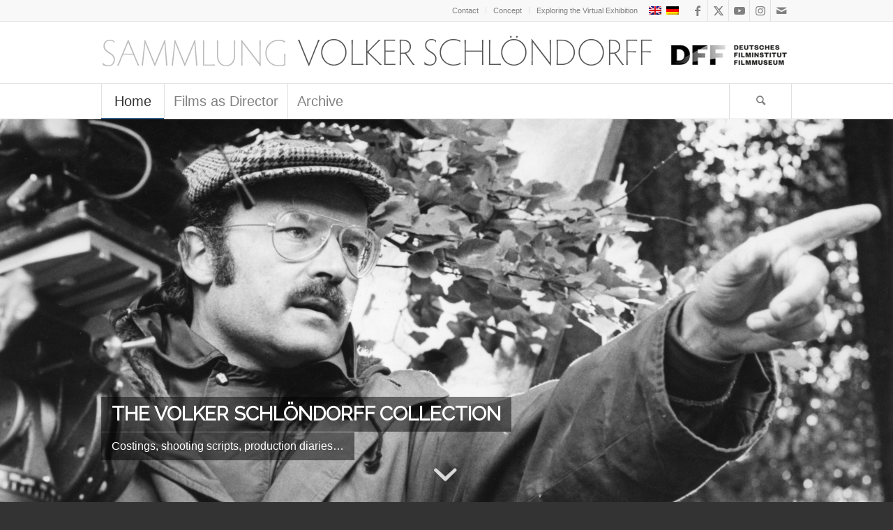

--- FILE ---
content_type: text/html; charset=UTF-8
request_url: https://schloendorff.deutsches-filminstitut.de/en/?taxonomy=translation_priority&term=optional-en
body_size: 24750
content:
<!DOCTYPE html>
<html lang="en-US" class="html_stretched responsive av-preloader-active av-preloader-enabled  html_header_top html_logo_left html_bottom_nav_header html_menu_left html_slim html_header_sticky_disabled html_header_shrinking_disabled html_header_topbar_active html_mobile_menu_phone html_header_searchicon html_content_align_center html_header_unstick_top_disabled html_header_stretch_disabled html_av-submenu-hidden html_av-submenu-display-click html_av-overlay-side html_av-overlay-side-classic html_av-submenu-noclone html_entry_id_6437 av-cookies-no-cookie-consent av-no-preview av-default-lightbox html_text_menu_active av-mobile-menu-switch-default">
<head>
<meta charset="UTF-8" />


<!-- mobile setting -->
<meta name="viewport" content="width=device-width, initial-scale=1">

<!-- Scripts/CSS and wp_head hook -->
<meta name='robots' content='index, follow, max-image-preview:large, max-snippet:-1, max-video-preview:-1' />
<link rel="alternate" hreflang="en-us" href="https://schloendorff.deutsches-filminstitut.de/en/" />
<link rel="alternate" hreflang="de-de" href="https://schloendorff.deutsches-filminstitut.de/" />
<link rel="alternate" hreflang="x-default" href="https://schloendorff.deutsches-filminstitut.de/" />

	<!-- This site is optimized with the Yoast SEO plugin v26.1.1 - https://yoast.com/wordpress/plugins/seo/ -->
	<title>Home - Sammlung Volker Schlöndorff</title>
	<link rel="canonical" href="https://schloendorff.deutsches-filminstitut.de/home/" />
	<meta property="og:locale" content="en_US" />
	<meta property="og:type" content="website" />
	<meta property="og:title" content="Home - Sammlung Volker Schlöndorff" />
	<meta property="og:url" content="https://schloendorff.deutsches-filminstitut.de/home/" />
	<meta property="og:site_name" content="Sammlung Volker Schlöndorff" />
	<meta property="article:modified_time" content="2021-04-21T13:03:28+00:00" />
	<meta property="og:image" content="http://schloendorff.deutsches-filminstitut.de/medien/2014/03/foerderkreis-logo.png" />
	<meta name="twitter:card" content="summary_large_image" />
	<script type="application/ld+json" class="yoast-schema-graph">{"@context":"https://schema.org","@graph":[{"@type":"WebPage","@id":"https://schloendorff.deutsches-filminstitut.de/home/","url":"https://schloendorff.deutsches-filminstitut.de/home/","name":"Home - Sammlung Volker Schlöndorff","isPartOf":{"@id":"https://schloendorff.deutsches-filminstitut.de/#website"},"about":{"@id":"https://schloendorff.deutsches-filminstitut.de/#organization"},"primaryImageOfPage":{"@id":"https://schloendorff.deutsches-filminstitut.de/home/#primaryimage"},"image":{"@id":"https://schloendorff.deutsches-filminstitut.de/home/#primaryimage"},"thumbnailUrl":"http://schloendorff.deutsches-filminstitut.de/medien/2014/03/foerderkreis-logo.png","datePublished":"2014-05-05T10:45:17+00:00","dateModified":"2021-04-21T13:03:28+00:00","breadcrumb":{"@id":"https://schloendorff.deutsches-filminstitut.de/home/#breadcrumb"},"inLanguage":"en-US","potentialAction":[{"@type":"ReadAction","target":["https://schloendorff.deutsches-filminstitut.de/home/"]}]},{"@type":"ImageObject","inLanguage":"en-US","@id":"https://schloendorff.deutsches-filminstitut.de/home/#primaryimage","url":"http://schloendorff.deutsches-filminstitut.de/medien/2014/03/foerderkreis-logo.png","contentUrl":"http://schloendorff.deutsches-filminstitut.de/medien/2014/03/foerderkreis-logo.png"},{"@type":"BreadcrumbList","@id":"https://schloendorff.deutsches-filminstitut.de/home/#breadcrumb","itemListElement":[{"@type":"ListItem","position":1,"name":"Startseite"}]},{"@type":"WebSite","@id":"https://schloendorff.deutsches-filminstitut.de/#website","url":"https://schloendorff.deutsches-filminstitut.de/","name":"Sammlung Volker Schlöndorff","description":"Eine virtuelle Ausstellung des Deutschen Filminstituts","publisher":{"@id":"https://schloendorff.deutsches-filminstitut.de/#organization"},"potentialAction":[{"@type":"SearchAction","target":{"@type":"EntryPoint","urlTemplate":"https://schloendorff.deutsches-filminstitut.de/?s={search_term_string}"},"query-input":{"@type":"PropertyValueSpecification","valueRequired":true,"valueName":"search_term_string"}}],"inLanguage":"en-US"},{"@type":"Organization","@id":"https://schloendorff.deutsches-filminstitut.de/#organization","name":"Sammlung Volker Schlöndorff","url":"https://schloendorff.deutsches-filminstitut.de/","logo":{"@type":"ImageObject","inLanguage":"en-US","@id":"https://schloendorff.deutsches-filminstitut.de/#/schema/logo/image/","url":"https://schloendorff.deutsches-filminstitut.de/medien/2023/01/cropped-dff-512x512px.png","contentUrl":"https://schloendorff.deutsches-filminstitut.de/medien/2023/01/cropped-dff-512x512px.png","width":512,"height":512,"caption":"Sammlung Volker Schlöndorff"},"image":{"@id":"https://schloendorff.deutsches-filminstitut.de/#/schema/logo/image/"}}]}</script>
	<!-- / Yoast SEO plugin. -->


<link rel="alternate" type="application/rss+xml" title="Sammlung Volker Schlöndorff &raquo; Feed" href="https://schloendorff.deutsches-filminstitut.de/en/feed/" />
<link rel="alternate" type="application/rss+xml" title="Sammlung Volker Schlöndorff &raquo; Comments Feed" href="https://schloendorff.deutsches-filminstitut.de/en/comments/feed/" />
<link rel="alternate" title="oEmbed (JSON)" type="application/json+oembed" href="https://schloendorff.deutsches-filminstitut.de/en/wp-json/oembed/1.0/embed?url=https%3A%2F%2Fschloendorff.deutsches-filminstitut.de%2Fen%2F" />
<link rel="alternate" title="oEmbed (XML)" type="text/xml+oembed" href="https://schloendorff.deutsches-filminstitut.de/en/wp-json/oembed/1.0/embed?url=https%3A%2F%2Fschloendorff.deutsches-filminstitut.de%2Fen%2F&#038;format=xml" />

<!-- google webfont font replacement -->

			<script type='text/javascript'>

				(function() {

					/*	check if webfonts are disabled by user setting via cookie - or user must opt in.	*/
					var html = document.getElementsByTagName('html')[0];
					var cookie_check = html.className.indexOf('av-cookies-needs-opt-in') >= 0 || html.className.indexOf('av-cookies-can-opt-out') >= 0;
					var allow_continue = true;
					var silent_accept_cookie = html.className.indexOf('av-cookies-user-silent-accept') >= 0;

					if( cookie_check && ! silent_accept_cookie )
					{
						if( ! document.cookie.match(/aviaCookieConsent/) || html.className.indexOf('av-cookies-session-refused') >= 0 )
						{
							allow_continue = false;
						}
						else
						{
							if( ! document.cookie.match(/aviaPrivacyRefuseCookiesHideBar/) )
							{
								allow_continue = false;
							}
							else if( ! document.cookie.match(/aviaPrivacyEssentialCookiesEnabled/) )
							{
								allow_continue = false;
							}
							else if( document.cookie.match(/aviaPrivacyGoogleWebfontsDisabled/) )
							{
								allow_continue = false;
							}
						}
					}

					if( allow_continue )
					{
						var f = document.createElement('link');

						f.type 	= 'text/css';
						f.rel 	= 'stylesheet';
						f.href 	= 'https://fonts.googleapis.com/css?family=Raleway&display=auto';
						f.id 	= 'avia-google-webfont';

						document.getElementsByTagName('head')[0].appendChild(f);
					}
				})();

			</script>
			<style id='wp-img-auto-sizes-contain-inline-css' type='text/css'>
img:is([sizes=auto i],[sizes^="auto," i]){contain-intrinsic-size:3000px 1500px}
/*# sourceURL=wp-img-auto-sizes-contain-inline-css */
</style>
<link rel='stylesheet' id='avia-grid-css' href='https://schloendorff.deutsches-filminstitut.de/wp-content/themes/enfold/css/grid.css?ver=5.6.10' type='text/css' media='all' />
<link rel='stylesheet' id='avia-base-css' href='https://schloendorff.deutsches-filminstitut.de/wp-content/themes/enfold/css/base.css?ver=5.6.10' type='text/css' media='all' />
<link rel='stylesheet' id='avia-layout-css' href='https://schloendorff.deutsches-filminstitut.de/wp-content/themes/enfold/css/layout.css?ver=5.6.10' type='text/css' media='all' />
<link rel='stylesheet' id='avia-module-audioplayer-css' href='https://schloendorff.deutsches-filminstitut.de/wp-content/themes/enfold/config-templatebuilder/avia-shortcodes/audio-player/audio-player.css?ver=5.6.10' type='text/css' media='all' />
<link rel='stylesheet' id='avia-module-blog-css' href='https://schloendorff.deutsches-filminstitut.de/wp-content/themes/enfold/config-templatebuilder/avia-shortcodes/blog/blog.css?ver=5.6.10' type='text/css' media='all' />
<link rel='stylesheet' id='avia-module-postslider-css' href='https://schloendorff.deutsches-filminstitut.de/wp-content/themes/enfold/config-templatebuilder/avia-shortcodes/postslider/postslider.css?ver=5.6.10' type='text/css' media='all' />
<link rel='stylesheet' id='avia-module-button-css' href='https://schloendorff.deutsches-filminstitut.de/wp-content/themes/enfold/config-templatebuilder/avia-shortcodes/buttons/buttons.css?ver=5.6.10' type='text/css' media='all' />
<link rel='stylesheet' id='avia-module-buttonrow-css' href='https://schloendorff.deutsches-filminstitut.de/wp-content/themes/enfold/config-templatebuilder/avia-shortcodes/buttonrow/buttonrow.css?ver=5.6.10' type='text/css' media='all' />
<link rel='stylesheet' id='avia-module-button-fullwidth-css' href='https://schloendorff.deutsches-filminstitut.de/wp-content/themes/enfold/config-templatebuilder/avia-shortcodes/buttons_fullwidth/buttons_fullwidth.css?ver=5.6.10' type='text/css' media='all' />
<link rel='stylesheet' id='avia-module-catalogue-css' href='https://schloendorff.deutsches-filminstitut.de/wp-content/themes/enfold/config-templatebuilder/avia-shortcodes/catalogue/catalogue.css?ver=5.6.10' type='text/css' media='all' />
<link rel='stylesheet' id='avia-module-comments-css' href='https://schloendorff.deutsches-filminstitut.de/wp-content/themes/enfold/config-templatebuilder/avia-shortcodes/comments/comments.css?ver=5.6.10' type='text/css' media='all' />
<link rel='stylesheet' id='avia-module-contact-css' href='https://schloendorff.deutsches-filminstitut.de/wp-content/themes/enfold/config-templatebuilder/avia-shortcodes/contact/contact.css?ver=5.6.10' type='text/css' media='all' />
<link rel='stylesheet' id='avia-module-slideshow-css' href='https://schloendorff.deutsches-filminstitut.de/wp-content/themes/enfold/config-templatebuilder/avia-shortcodes/slideshow/slideshow.css?ver=5.6.10' type='text/css' media='all' />
<link rel='stylesheet' id='avia-module-slideshow-contentpartner-css' href='https://schloendorff.deutsches-filminstitut.de/wp-content/themes/enfold/config-templatebuilder/avia-shortcodes/contentslider/contentslider.css?ver=5.6.10' type='text/css' media='all' />
<link rel='stylesheet' id='avia-module-countdown-css' href='https://schloendorff.deutsches-filminstitut.de/wp-content/themes/enfold/config-templatebuilder/avia-shortcodes/countdown/countdown.css?ver=5.6.10' type='text/css' media='all' />
<link rel='stylesheet' id='avia-module-gallery-css' href='https://schloendorff.deutsches-filminstitut.de/wp-content/themes/enfold/config-templatebuilder/avia-shortcodes/gallery/gallery.css?ver=5.6.10' type='text/css' media='all' />
<link rel='stylesheet' id='avia-module-gallery-hor-css' href='https://schloendorff.deutsches-filminstitut.de/wp-content/themes/enfold/config-templatebuilder/avia-shortcodes/gallery_horizontal/gallery_horizontal.css?ver=5.6.10' type='text/css' media='all' />
<link rel='stylesheet' id='avia-module-maps-css' href='https://schloendorff.deutsches-filminstitut.de/wp-content/themes/enfold/config-templatebuilder/avia-shortcodes/google_maps/google_maps.css?ver=5.6.10' type='text/css' media='all' />
<link rel='stylesheet' id='avia-module-gridrow-css' href='https://schloendorff.deutsches-filminstitut.de/wp-content/themes/enfold/config-templatebuilder/avia-shortcodes/grid_row/grid_row.css?ver=5.6.10' type='text/css' media='all' />
<link rel='stylesheet' id='avia-module-heading-css' href='https://schloendorff.deutsches-filminstitut.de/wp-content/themes/enfold/config-templatebuilder/avia-shortcodes/heading/heading.css?ver=5.6.10' type='text/css' media='all' />
<link rel='stylesheet' id='avia-module-rotator-css' href='https://schloendorff.deutsches-filminstitut.de/wp-content/themes/enfold/config-templatebuilder/avia-shortcodes/headline_rotator/headline_rotator.css?ver=5.6.10' type='text/css' media='all' />
<link rel='stylesheet' id='avia-module-hr-css' href='https://schloendorff.deutsches-filminstitut.de/wp-content/themes/enfold/config-templatebuilder/avia-shortcodes/hr/hr.css?ver=5.6.10' type='text/css' media='all' />
<link rel='stylesheet' id='avia-module-icon-css' href='https://schloendorff.deutsches-filminstitut.de/wp-content/themes/enfold/config-templatebuilder/avia-shortcodes/icon/icon.css?ver=5.6.10' type='text/css' media='all' />
<link rel='stylesheet' id='avia-module-icon-circles-css' href='https://schloendorff.deutsches-filminstitut.de/wp-content/themes/enfold/config-templatebuilder/avia-shortcodes/icon_circles/icon_circles.css?ver=5.6.10' type='text/css' media='all' />
<link rel='stylesheet' id='avia-module-iconbox-css' href='https://schloendorff.deutsches-filminstitut.de/wp-content/themes/enfold/config-templatebuilder/avia-shortcodes/iconbox/iconbox.css?ver=5.6.10' type='text/css' media='all' />
<link rel='stylesheet' id='avia-module-icongrid-css' href='https://schloendorff.deutsches-filminstitut.de/wp-content/themes/enfold/config-templatebuilder/avia-shortcodes/icongrid/icongrid.css?ver=5.6.10' type='text/css' media='all' />
<link rel='stylesheet' id='avia-module-iconlist-css' href='https://schloendorff.deutsches-filminstitut.de/wp-content/themes/enfold/config-templatebuilder/avia-shortcodes/iconlist/iconlist.css?ver=5.6.10' type='text/css' media='all' />
<link rel='stylesheet' id='avia-module-image-css' href='https://schloendorff.deutsches-filminstitut.de/wp-content/themes/enfold/config-templatebuilder/avia-shortcodes/image/image.css?ver=5.6.10' type='text/css' media='all' />
<link rel='stylesheet' id='avia-module-image-diff-css' href='https://schloendorff.deutsches-filminstitut.de/wp-content/themes/enfold/config-templatebuilder/avia-shortcodes/image_diff/image_diff.css?ver=5.6.10' type='text/css' media='all' />
<link rel='stylesheet' id='avia-module-hotspot-css' href='https://schloendorff.deutsches-filminstitut.de/wp-content/themes/enfold/config-templatebuilder/avia-shortcodes/image_hotspots/image_hotspots.css?ver=5.6.10' type='text/css' media='all' />
<link rel='stylesheet' id='avia-module-sc-lottie-animation-css' href='https://schloendorff.deutsches-filminstitut.de/wp-content/themes/enfold/config-templatebuilder/avia-shortcodes/lottie_animation/lottie_animation.css?ver=5.6.10' type='text/css' media='all' />
<link rel='stylesheet' id='avia-module-magazine-css' href='https://schloendorff.deutsches-filminstitut.de/wp-content/themes/enfold/config-templatebuilder/avia-shortcodes/magazine/magazine.css?ver=5.6.10' type='text/css' media='all' />
<link rel='stylesheet' id='avia-module-masonry-css' href='https://schloendorff.deutsches-filminstitut.de/wp-content/themes/enfold/config-templatebuilder/avia-shortcodes/masonry_entries/masonry_entries.css?ver=5.6.10' type='text/css' media='all' />
<link rel='stylesheet' id='avia-siteloader-css' href='https://schloendorff.deutsches-filminstitut.de/wp-content/themes/enfold/css/avia-snippet-site-preloader.css?ver=5.6.10' type='text/css' media='all' />
<link rel='stylesheet' id='avia-module-menu-css' href='https://schloendorff.deutsches-filminstitut.de/wp-content/themes/enfold/config-templatebuilder/avia-shortcodes/menu/menu.css?ver=5.6.10' type='text/css' media='all' />
<link rel='stylesheet' id='avia-module-notification-css' href='https://schloendorff.deutsches-filminstitut.de/wp-content/themes/enfold/config-templatebuilder/avia-shortcodes/notification/notification.css?ver=5.6.10' type='text/css' media='all' />
<link rel='stylesheet' id='avia-module-numbers-css' href='https://schloendorff.deutsches-filminstitut.de/wp-content/themes/enfold/config-templatebuilder/avia-shortcodes/numbers/numbers.css?ver=5.6.10' type='text/css' media='all' />
<link rel='stylesheet' id='avia-module-portfolio-css' href='https://schloendorff.deutsches-filminstitut.de/wp-content/themes/enfold/config-templatebuilder/avia-shortcodes/portfolio/portfolio.css?ver=5.6.10' type='text/css' media='all' />
<link rel='stylesheet' id='avia-module-post-metadata-css' href='https://schloendorff.deutsches-filminstitut.de/wp-content/themes/enfold/config-templatebuilder/avia-shortcodes/post_metadata/post_metadata.css?ver=5.6.10' type='text/css' media='all' />
<link rel='stylesheet' id='avia-module-progress-bar-css' href='https://schloendorff.deutsches-filminstitut.de/wp-content/themes/enfold/config-templatebuilder/avia-shortcodes/progressbar/progressbar.css?ver=5.6.10' type='text/css' media='all' />
<link rel='stylesheet' id='avia-module-promobox-css' href='https://schloendorff.deutsches-filminstitut.de/wp-content/themes/enfold/config-templatebuilder/avia-shortcodes/promobox/promobox.css?ver=5.6.10' type='text/css' media='all' />
<link rel='stylesheet' id='avia-sc-search-css' href='https://schloendorff.deutsches-filminstitut.de/wp-content/themes/enfold/config-templatebuilder/avia-shortcodes/search/search.css?ver=5.6.10' type='text/css' media='all' />
<link rel='stylesheet' id='avia-module-slideshow-accordion-css' href='https://schloendorff.deutsches-filminstitut.de/wp-content/themes/enfold/config-templatebuilder/avia-shortcodes/slideshow_accordion/slideshow_accordion.css?ver=5.6.10' type='text/css' media='all' />
<link rel='stylesheet' id='avia-module-slideshow-feature-image-css' href='https://schloendorff.deutsches-filminstitut.de/wp-content/themes/enfold/config-templatebuilder/avia-shortcodes/slideshow_feature_image/slideshow_feature_image.css?ver=5.6.10' type='text/css' media='all' />
<link rel='stylesheet' id='avia-module-slideshow-fullsize-css' href='https://schloendorff.deutsches-filminstitut.de/wp-content/themes/enfold/config-templatebuilder/avia-shortcodes/slideshow_fullsize/slideshow_fullsize.css?ver=5.6.10' type='text/css' media='all' />
<link rel='stylesheet' id='avia-module-slideshow-fullscreen-css' href='https://schloendorff.deutsches-filminstitut.de/wp-content/themes/enfold/config-templatebuilder/avia-shortcodes/slideshow_fullscreen/slideshow_fullscreen.css?ver=5.6.10' type='text/css' media='all' />
<link rel='stylesheet' id='avia-module-slideshow-ls-css' href='https://schloendorff.deutsches-filminstitut.de/wp-content/themes/enfold/config-templatebuilder/avia-shortcodes/slideshow_layerslider/slideshow_layerslider.css?ver=5.6.10' type='text/css' media='all' />
<link rel='stylesheet' id='avia-module-social-css' href='https://schloendorff.deutsches-filminstitut.de/wp-content/themes/enfold/config-templatebuilder/avia-shortcodes/social_share/social_share.css?ver=5.6.10' type='text/css' media='all' />
<link rel='stylesheet' id='avia-module-tabsection-css' href='https://schloendorff.deutsches-filminstitut.de/wp-content/themes/enfold/config-templatebuilder/avia-shortcodes/tab_section/tab_section.css?ver=5.6.10' type='text/css' media='all' />
<link rel='stylesheet' id='avia-module-table-css' href='https://schloendorff.deutsches-filminstitut.de/wp-content/themes/enfold/config-templatebuilder/avia-shortcodes/table/table.css?ver=5.6.10' type='text/css' media='all' />
<link rel='stylesheet' id='avia-module-tabs-css' href='https://schloendorff.deutsches-filminstitut.de/wp-content/themes/enfold/config-templatebuilder/avia-shortcodes/tabs/tabs.css?ver=5.6.10' type='text/css' media='all' />
<link rel='stylesheet' id='avia-module-team-css' href='https://schloendorff.deutsches-filminstitut.de/wp-content/themes/enfold/config-templatebuilder/avia-shortcodes/team/team.css?ver=5.6.10' type='text/css' media='all' />
<link rel='stylesheet' id='avia-module-testimonials-css' href='https://schloendorff.deutsches-filminstitut.de/wp-content/themes/enfold/config-templatebuilder/avia-shortcodes/testimonials/testimonials.css?ver=5.6.10' type='text/css' media='all' />
<link rel='stylesheet' id='avia-module-timeline-css' href='https://schloendorff.deutsches-filminstitut.de/wp-content/themes/enfold/config-templatebuilder/avia-shortcodes/timeline/timeline.css?ver=5.6.10' type='text/css' media='all' />
<link rel='stylesheet' id='avia-module-toggles-css' href='https://schloendorff.deutsches-filminstitut.de/wp-content/themes/enfold/config-templatebuilder/avia-shortcodes/toggles/toggles.css?ver=5.6.10' type='text/css' media='all' />
<link rel='stylesheet' id='avia-module-video-css' href='https://schloendorff.deutsches-filminstitut.de/wp-content/themes/enfold/config-templatebuilder/avia-shortcodes/video/video.css?ver=5.6.10' type='text/css' media='all' />
<style id='wp-emoji-styles-inline-css' type='text/css'>

	img.wp-smiley, img.emoji {
		display: inline !important;
		border: none !important;
		box-shadow: none !important;
		height: 1em !important;
		width: 1em !important;
		margin: 0 0.07em !important;
		vertical-align: -0.1em !important;
		background: none !important;
		padding: 0 !important;
	}
/*# sourceURL=wp-emoji-styles-inline-css */
</style>
<link rel='stylesheet' id='wp-block-library-css' href='https://schloendorff.deutsches-filminstitut.de/wp-includes/css/dist/block-library/style.min.css?ver=6.9' type='text/css' media='all' />
<style id='global-styles-inline-css' type='text/css'>
:root{--wp--preset--aspect-ratio--square: 1;--wp--preset--aspect-ratio--4-3: 4/3;--wp--preset--aspect-ratio--3-4: 3/4;--wp--preset--aspect-ratio--3-2: 3/2;--wp--preset--aspect-ratio--2-3: 2/3;--wp--preset--aspect-ratio--16-9: 16/9;--wp--preset--aspect-ratio--9-16: 9/16;--wp--preset--color--black: #000000;--wp--preset--color--cyan-bluish-gray: #abb8c3;--wp--preset--color--white: #ffffff;--wp--preset--color--pale-pink: #f78da7;--wp--preset--color--vivid-red: #cf2e2e;--wp--preset--color--luminous-vivid-orange: #ff6900;--wp--preset--color--luminous-vivid-amber: #fcb900;--wp--preset--color--light-green-cyan: #7bdcb5;--wp--preset--color--vivid-green-cyan: #00d084;--wp--preset--color--pale-cyan-blue: #8ed1fc;--wp--preset--color--vivid-cyan-blue: #0693e3;--wp--preset--color--vivid-purple: #9b51e0;--wp--preset--color--metallic-red: #b02b2c;--wp--preset--color--maximum-yellow-red: #edae44;--wp--preset--color--yellow-sun: #eeee22;--wp--preset--color--palm-leaf: #83a846;--wp--preset--color--aero: #7bb0e7;--wp--preset--color--old-lavender: #745f7e;--wp--preset--color--steel-teal: #5f8789;--wp--preset--color--raspberry-pink: #d65799;--wp--preset--color--medium-turquoise: #4ecac2;--wp--preset--gradient--vivid-cyan-blue-to-vivid-purple: linear-gradient(135deg,rgb(6,147,227) 0%,rgb(155,81,224) 100%);--wp--preset--gradient--light-green-cyan-to-vivid-green-cyan: linear-gradient(135deg,rgb(122,220,180) 0%,rgb(0,208,130) 100%);--wp--preset--gradient--luminous-vivid-amber-to-luminous-vivid-orange: linear-gradient(135deg,rgb(252,185,0) 0%,rgb(255,105,0) 100%);--wp--preset--gradient--luminous-vivid-orange-to-vivid-red: linear-gradient(135deg,rgb(255,105,0) 0%,rgb(207,46,46) 100%);--wp--preset--gradient--very-light-gray-to-cyan-bluish-gray: linear-gradient(135deg,rgb(238,238,238) 0%,rgb(169,184,195) 100%);--wp--preset--gradient--cool-to-warm-spectrum: linear-gradient(135deg,rgb(74,234,220) 0%,rgb(151,120,209) 20%,rgb(207,42,186) 40%,rgb(238,44,130) 60%,rgb(251,105,98) 80%,rgb(254,248,76) 100%);--wp--preset--gradient--blush-light-purple: linear-gradient(135deg,rgb(255,206,236) 0%,rgb(152,150,240) 100%);--wp--preset--gradient--blush-bordeaux: linear-gradient(135deg,rgb(254,205,165) 0%,rgb(254,45,45) 50%,rgb(107,0,62) 100%);--wp--preset--gradient--luminous-dusk: linear-gradient(135deg,rgb(255,203,112) 0%,rgb(199,81,192) 50%,rgb(65,88,208) 100%);--wp--preset--gradient--pale-ocean: linear-gradient(135deg,rgb(255,245,203) 0%,rgb(182,227,212) 50%,rgb(51,167,181) 100%);--wp--preset--gradient--electric-grass: linear-gradient(135deg,rgb(202,248,128) 0%,rgb(113,206,126) 100%);--wp--preset--gradient--midnight: linear-gradient(135deg,rgb(2,3,129) 0%,rgb(40,116,252) 100%);--wp--preset--font-size--small: 1rem;--wp--preset--font-size--medium: 1.125rem;--wp--preset--font-size--large: 1.75rem;--wp--preset--font-size--x-large: clamp(1.75rem, 3vw, 2.25rem);--wp--preset--spacing--20: 0.44rem;--wp--preset--spacing--30: 0.67rem;--wp--preset--spacing--40: 1rem;--wp--preset--spacing--50: 1.5rem;--wp--preset--spacing--60: 2.25rem;--wp--preset--spacing--70: 3.38rem;--wp--preset--spacing--80: 5.06rem;--wp--preset--shadow--natural: 6px 6px 9px rgba(0, 0, 0, 0.2);--wp--preset--shadow--deep: 12px 12px 50px rgba(0, 0, 0, 0.4);--wp--preset--shadow--sharp: 6px 6px 0px rgba(0, 0, 0, 0.2);--wp--preset--shadow--outlined: 6px 6px 0px -3px rgb(255, 255, 255), 6px 6px rgb(0, 0, 0);--wp--preset--shadow--crisp: 6px 6px 0px rgb(0, 0, 0);}:root { --wp--style--global--content-size: 800px;--wp--style--global--wide-size: 1130px; }:where(body) { margin: 0; }.wp-site-blocks > .alignleft { float: left; margin-right: 2em; }.wp-site-blocks > .alignright { float: right; margin-left: 2em; }.wp-site-blocks > .aligncenter { justify-content: center; margin-left: auto; margin-right: auto; }:where(.is-layout-flex){gap: 0.5em;}:where(.is-layout-grid){gap: 0.5em;}.is-layout-flow > .alignleft{float: left;margin-inline-start: 0;margin-inline-end: 2em;}.is-layout-flow > .alignright{float: right;margin-inline-start: 2em;margin-inline-end: 0;}.is-layout-flow > .aligncenter{margin-left: auto !important;margin-right: auto !important;}.is-layout-constrained > .alignleft{float: left;margin-inline-start: 0;margin-inline-end: 2em;}.is-layout-constrained > .alignright{float: right;margin-inline-start: 2em;margin-inline-end: 0;}.is-layout-constrained > .aligncenter{margin-left: auto !important;margin-right: auto !important;}.is-layout-constrained > :where(:not(.alignleft):not(.alignright):not(.alignfull)){max-width: var(--wp--style--global--content-size);margin-left: auto !important;margin-right: auto !important;}.is-layout-constrained > .alignwide{max-width: var(--wp--style--global--wide-size);}body .is-layout-flex{display: flex;}.is-layout-flex{flex-wrap: wrap;align-items: center;}.is-layout-flex > :is(*, div){margin: 0;}body .is-layout-grid{display: grid;}.is-layout-grid > :is(*, div){margin: 0;}body{padding-top: 0px;padding-right: 0px;padding-bottom: 0px;padding-left: 0px;}a:where(:not(.wp-element-button)){text-decoration: underline;}:root :where(.wp-element-button, .wp-block-button__link){background-color: #32373c;border-width: 0;color: #fff;font-family: inherit;font-size: inherit;font-style: inherit;font-weight: inherit;letter-spacing: inherit;line-height: inherit;padding-top: calc(0.667em + 2px);padding-right: calc(1.333em + 2px);padding-bottom: calc(0.667em + 2px);padding-left: calc(1.333em + 2px);text-decoration: none;text-transform: inherit;}.has-black-color{color: var(--wp--preset--color--black) !important;}.has-cyan-bluish-gray-color{color: var(--wp--preset--color--cyan-bluish-gray) !important;}.has-white-color{color: var(--wp--preset--color--white) !important;}.has-pale-pink-color{color: var(--wp--preset--color--pale-pink) !important;}.has-vivid-red-color{color: var(--wp--preset--color--vivid-red) !important;}.has-luminous-vivid-orange-color{color: var(--wp--preset--color--luminous-vivid-orange) !important;}.has-luminous-vivid-amber-color{color: var(--wp--preset--color--luminous-vivid-amber) !important;}.has-light-green-cyan-color{color: var(--wp--preset--color--light-green-cyan) !important;}.has-vivid-green-cyan-color{color: var(--wp--preset--color--vivid-green-cyan) !important;}.has-pale-cyan-blue-color{color: var(--wp--preset--color--pale-cyan-blue) !important;}.has-vivid-cyan-blue-color{color: var(--wp--preset--color--vivid-cyan-blue) !important;}.has-vivid-purple-color{color: var(--wp--preset--color--vivid-purple) !important;}.has-metallic-red-color{color: var(--wp--preset--color--metallic-red) !important;}.has-maximum-yellow-red-color{color: var(--wp--preset--color--maximum-yellow-red) !important;}.has-yellow-sun-color{color: var(--wp--preset--color--yellow-sun) !important;}.has-palm-leaf-color{color: var(--wp--preset--color--palm-leaf) !important;}.has-aero-color{color: var(--wp--preset--color--aero) !important;}.has-old-lavender-color{color: var(--wp--preset--color--old-lavender) !important;}.has-steel-teal-color{color: var(--wp--preset--color--steel-teal) !important;}.has-raspberry-pink-color{color: var(--wp--preset--color--raspberry-pink) !important;}.has-medium-turquoise-color{color: var(--wp--preset--color--medium-turquoise) !important;}.has-black-background-color{background-color: var(--wp--preset--color--black) !important;}.has-cyan-bluish-gray-background-color{background-color: var(--wp--preset--color--cyan-bluish-gray) !important;}.has-white-background-color{background-color: var(--wp--preset--color--white) !important;}.has-pale-pink-background-color{background-color: var(--wp--preset--color--pale-pink) !important;}.has-vivid-red-background-color{background-color: var(--wp--preset--color--vivid-red) !important;}.has-luminous-vivid-orange-background-color{background-color: var(--wp--preset--color--luminous-vivid-orange) !important;}.has-luminous-vivid-amber-background-color{background-color: var(--wp--preset--color--luminous-vivid-amber) !important;}.has-light-green-cyan-background-color{background-color: var(--wp--preset--color--light-green-cyan) !important;}.has-vivid-green-cyan-background-color{background-color: var(--wp--preset--color--vivid-green-cyan) !important;}.has-pale-cyan-blue-background-color{background-color: var(--wp--preset--color--pale-cyan-blue) !important;}.has-vivid-cyan-blue-background-color{background-color: var(--wp--preset--color--vivid-cyan-blue) !important;}.has-vivid-purple-background-color{background-color: var(--wp--preset--color--vivid-purple) !important;}.has-metallic-red-background-color{background-color: var(--wp--preset--color--metallic-red) !important;}.has-maximum-yellow-red-background-color{background-color: var(--wp--preset--color--maximum-yellow-red) !important;}.has-yellow-sun-background-color{background-color: var(--wp--preset--color--yellow-sun) !important;}.has-palm-leaf-background-color{background-color: var(--wp--preset--color--palm-leaf) !important;}.has-aero-background-color{background-color: var(--wp--preset--color--aero) !important;}.has-old-lavender-background-color{background-color: var(--wp--preset--color--old-lavender) !important;}.has-steel-teal-background-color{background-color: var(--wp--preset--color--steel-teal) !important;}.has-raspberry-pink-background-color{background-color: var(--wp--preset--color--raspberry-pink) !important;}.has-medium-turquoise-background-color{background-color: var(--wp--preset--color--medium-turquoise) !important;}.has-black-border-color{border-color: var(--wp--preset--color--black) !important;}.has-cyan-bluish-gray-border-color{border-color: var(--wp--preset--color--cyan-bluish-gray) !important;}.has-white-border-color{border-color: var(--wp--preset--color--white) !important;}.has-pale-pink-border-color{border-color: var(--wp--preset--color--pale-pink) !important;}.has-vivid-red-border-color{border-color: var(--wp--preset--color--vivid-red) !important;}.has-luminous-vivid-orange-border-color{border-color: var(--wp--preset--color--luminous-vivid-orange) !important;}.has-luminous-vivid-amber-border-color{border-color: var(--wp--preset--color--luminous-vivid-amber) !important;}.has-light-green-cyan-border-color{border-color: var(--wp--preset--color--light-green-cyan) !important;}.has-vivid-green-cyan-border-color{border-color: var(--wp--preset--color--vivid-green-cyan) !important;}.has-pale-cyan-blue-border-color{border-color: var(--wp--preset--color--pale-cyan-blue) !important;}.has-vivid-cyan-blue-border-color{border-color: var(--wp--preset--color--vivid-cyan-blue) !important;}.has-vivid-purple-border-color{border-color: var(--wp--preset--color--vivid-purple) !important;}.has-metallic-red-border-color{border-color: var(--wp--preset--color--metallic-red) !important;}.has-maximum-yellow-red-border-color{border-color: var(--wp--preset--color--maximum-yellow-red) !important;}.has-yellow-sun-border-color{border-color: var(--wp--preset--color--yellow-sun) !important;}.has-palm-leaf-border-color{border-color: var(--wp--preset--color--palm-leaf) !important;}.has-aero-border-color{border-color: var(--wp--preset--color--aero) !important;}.has-old-lavender-border-color{border-color: var(--wp--preset--color--old-lavender) !important;}.has-steel-teal-border-color{border-color: var(--wp--preset--color--steel-teal) !important;}.has-raspberry-pink-border-color{border-color: var(--wp--preset--color--raspberry-pink) !important;}.has-medium-turquoise-border-color{border-color: var(--wp--preset--color--medium-turquoise) !important;}.has-vivid-cyan-blue-to-vivid-purple-gradient-background{background: var(--wp--preset--gradient--vivid-cyan-blue-to-vivid-purple) !important;}.has-light-green-cyan-to-vivid-green-cyan-gradient-background{background: var(--wp--preset--gradient--light-green-cyan-to-vivid-green-cyan) !important;}.has-luminous-vivid-amber-to-luminous-vivid-orange-gradient-background{background: var(--wp--preset--gradient--luminous-vivid-amber-to-luminous-vivid-orange) !important;}.has-luminous-vivid-orange-to-vivid-red-gradient-background{background: var(--wp--preset--gradient--luminous-vivid-orange-to-vivid-red) !important;}.has-very-light-gray-to-cyan-bluish-gray-gradient-background{background: var(--wp--preset--gradient--very-light-gray-to-cyan-bluish-gray) !important;}.has-cool-to-warm-spectrum-gradient-background{background: var(--wp--preset--gradient--cool-to-warm-spectrum) !important;}.has-blush-light-purple-gradient-background{background: var(--wp--preset--gradient--blush-light-purple) !important;}.has-blush-bordeaux-gradient-background{background: var(--wp--preset--gradient--blush-bordeaux) !important;}.has-luminous-dusk-gradient-background{background: var(--wp--preset--gradient--luminous-dusk) !important;}.has-pale-ocean-gradient-background{background: var(--wp--preset--gradient--pale-ocean) !important;}.has-electric-grass-gradient-background{background: var(--wp--preset--gradient--electric-grass) !important;}.has-midnight-gradient-background{background: var(--wp--preset--gradient--midnight) !important;}.has-small-font-size{font-size: var(--wp--preset--font-size--small) !important;}.has-medium-font-size{font-size: var(--wp--preset--font-size--medium) !important;}.has-large-font-size{font-size: var(--wp--preset--font-size--large) !important;}.has-x-large-font-size{font-size: var(--wp--preset--font-size--x-large) !important;}
/*# sourceURL=global-styles-inline-css */
</style>

<link rel='stylesheet' id='wpml-legacy-horizontal-list-0-css' href='https://schloendorff.deutsches-filminstitut.de/wp-content/plugins/sitepress-multilingual-cms/templates/language-switchers/legacy-list-horizontal/style.min.css?ver=1' type='text/css' media='all' />
<style id='wpml-legacy-horizontal-list-0-inline-css' type='text/css'>
.wpml-ls-statics-shortcode_actions, .wpml-ls-statics-shortcode_actions .wpml-ls-sub-menu, .wpml-ls-statics-shortcode_actions a {border-color:#cdcdcd;}.wpml-ls-statics-shortcode_actions a, .wpml-ls-statics-shortcode_actions .wpml-ls-sub-menu a, .wpml-ls-statics-shortcode_actions .wpml-ls-sub-menu a:link, .wpml-ls-statics-shortcode_actions li:not(.wpml-ls-current-language) .wpml-ls-link, .wpml-ls-statics-shortcode_actions li:not(.wpml-ls-current-language) .wpml-ls-link:link {color:#444444;background-color:#ffffff;}.wpml-ls-statics-shortcode_actions .wpml-ls-sub-menu a:hover,.wpml-ls-statics-shortcode_actions .wpml-ls-sub-menu a:focus, .wpml-ls-statics-shortcode_actions .wpml-ls-sub-menu a:link:hover, .wpml-ls-statics-shortcode_actions .wpml-ls-sub-menu a:link:focus {color:#000000;background-color:#eeeeee;}.wpml-ls-statics-shortcode_actions .wpml-ls-current-language > a {color:#444444;background-color:#ffffff;}.wpml-ls-statics-shortcode_actions .wpml-ls-current-language:hover>a, .wpml-ls-statics-shortcode_actions .wpml-ls-current-language>a:focus {color:#000000;background-color:#eeeeee;}
/*# sourceURL=wpml-legacy-horizontal-list-0-inline-css */
</style>
<link rel='stylesheet' id='avia-scs-css' href='https://schloendorff.deutsches-filminstitut.de/wp-content/themes/enfold/css/shortcodes.css?ver=5.6.10' type='text/css' media='all' />
<link rel='stylesheet' id='avia-fold-unfold-css' href='https://schloendorff.deutsches-filminstitut.de/wp-content/themes/enfold/css/avia-snippet-fold-unfold.css?ver=5.6.10' type='text/css' media='all' />
<link rel='stylesheet' id='avia-popup-css-css' href='https://schloendorff.deutsches-filminstitut.de/wp-content/themes/enfold/js/aviapopup/magnific-popup.min.css?ver=5.6.10' type='text/css' media='screen' />
<link rel='stylesheet' id='avia-lightbox-css' href='https://schloendorff.deutsches-filminstitut.de/wp-content/themes/enfold/css/avia-snippet-lightbox.css?ver=5.6.10' type='text/css' media='screen' />
<link rel='stylesheet' id='avia-widget-css-css' href='https://schloendorff.deutsches-filminstitut.de/wp-content/themes/enfold/css/avia-snippet-widget.css?ver=5.6.10' type='text/css' media='screen' />
<link rel='stylesheet' id='mediaelement-css' href='https://schloendorff.deutsches-filminstitut.de/wp-includes/js/mediaelement/mediaelementplayer-legacy.min.css?ver=4.2.17' type='text/css' media='all' />
<link rel='stylesheet' id='wp-mediaelement-css' href='https://schloendorff.deutsches-filminstitut.de/wp-includes/js/mediaelement/wp-mediaelement.min.css?ver=6.9' type='text/css' media='all' />
<link rel='stylesheet' id='avia-dynamic-css' href='https://schloendorff.deutsches-filminstitut.de/medien/dynamic_avia/enfold_child_en.css?ver=5e3440d56cb89' type='text/css' media='all' />
<link rel='stylesheet' id='avia-custom-css' href='https://schloendorff.deutsches-filminstitut.de/wp-content/themes/enfold/css/custom.css?ver=5.6.10' type='text/css' media='all' />
<link rel='stylesheet' id='avia-style-css' href='https://schloendorff.deutsches-filminstitut.de/wp-content/themes/enfold-child/style.css?ver=5.6.10' type='text/css' media='all' />
<link rel='stylesheet' id='avia-wpml-css' href='https://schloendorff.deutsches-filminstitut.de/wp-content/themes/enfold/config-wpml/wpml-mod.css?ver=5.6.10' type='text/css' media='all' />
<link rel='stylesheet' id='avia-single-post-6437-css' href='https://schloendorff.deutsches-filminstitut.de/medien/dynamic_avia/avia_posts_css/post-6437.css?ver=ver-1764795096' type='text/css' media='all' />
<script type="text/javascript" src="https://schloendorff.deutsches-filminstitut.de/wp-includes/js/jquery/jquery.min.js?ver=3.7.1" id="jquery-core-js"></script>
<script type="text/javascript" src="https://schloendorff.deutsches-filminstitut.de/wp-includes/js/jquery/jquery-migrate.min.js?ver=3.4.1" id="jquery-migrate-js"></script>
<script type="text/javascript" src="https://schloendorff.deutsches-filminstitut.de/wp-content/themes/enfold/js/avia-js.js?ver=5.6.10" id="avia-js-js"></script>
<script type="text/javascript" src="https://schloendorff.deutsches-filminstitut.de/wp-content/themes/enfold/js/avia-compat.js?ver=5.6.10" id="avia-compat-js"></script>
<script type="text/javascript" src="https://schloendorff.deutsches-filminstitut.de/wp-content/plugins/wp-image-zoooom/assets/js/jquery.image_zoom.min.js?ver=1.60" id="image_zoooom-js" defer="defer" data-wp-strategy="defer"></script>
<script type="text/javascript" id="image_zoooom-init-js-extra">
/* <![CDATA[ */
var IZ = {"options":{"lensShape":"round","zoomType":"lens","lensSize":300,"borderSize":1,"borderColour":"#ffffff","cursor":"crosshair","lensFadeIn":1000,"lensFadeOut":1000,"tint":"true","tintColour":"#ffffff","tintOpacity":0.5},"with_woocommerce":"0","exchange_thumbnails":"1","enable_mobile":"0","woo_categories":"0","woo_slider":"0","enable_surecart":"0"};
//# sourceURL=image_zoooom-init-js-extra
/* ]]> */
</script>
<script type="text/javascript" src="https://schloendorff.deutsches-filminstitut.de/wp-content/plugins/wp-image-zoooom/assets/js/image_zoom-init.js?ver=1.60" id="image_zoooom-init-js" defer="defer" data-wp-strategy="defer"></script>
<script type="text/javascript" src="https://schloendorff.deutsches-filminstitut.de/wp-content/themes/enfold/config-wpml/wpml-mod.js?ver=5.6.10" id="avia-wpml-script-js"></script>
<link rel="https://api.w.org/" href="https://schloendorff.deutsches-filminstitut.de/en/wp-json/" /><link rel="alternate" title="JSON" type="application/json" href="https://schloendorff.deutsches-filminstitut.de/en/wp-json/wp/v2/pages/6437" /><link rel="EditURI" type="application/rsd+xml" title="RSD" href="https://schloendorff.deutsches-filminstitut.de/xmlrpc.php?rsd" />
<meta name="generator" content="WordPress 6.9" />
<link rel='shortlink' href='https://schloendorff.deutsches-filminstitut.de/en/' />
<meta name="generator" content="WPML ver:4.8.1 stt:1,3;" />
<link rel="profile" href="https://gmpg.org/xfn/11" />
<link rel="alternate" type="application/rss+xml" title="Sammlung Volker Schlöndorff RSS2 Feed" href="https://schloendorff.deutsches-filminstitut.de/en/feed/" />
<link rel="pingback" href="https://schloendorff.deutsches-filminstitut.de/xmlrpc.php" />
<!--[if lt IE 9]><script src="https://schloendorff.deutsches-filminstitut.de/wp-content/themes/enfold/js/html5shiv.js"></script><![endif]-->
<link rel="icon" href="https://schloendorff.deutsches-filminstitut.de/medien/2013/04/schloendorff64px-fav.png" type="image/png">
<style type="text/css">img.zoooom,.zoooom img{padding:0!important;}</style><script type="text/javascript"></script><style type="text/css">
		@font-face {font-family: 'entypo-fontello'; font-weight: normal; font-style: normal; font-display: auto;
		src: url('https://schloendorff.deutsches-filminstitut.de/wp-content/themes/enfold/config-templatebuilder/avia-template-builder/assets/fonts/entypo-fontello.woff2') format('woff2'),
		url('https://schloendorff.deutsches-filminstitut.de/wp-content/themes/enfold/config-templatebuilder/avia-template-builder/assets/fonts/entypo-fontello.woff') format('woff'),
		url('https://schloendorff.deutsches-filminstitut.de/wp-content/themes/enfold/config-templatebuilder/avia-template-builder/assets/fonts/entypo-fontello.ttf') format('truetype'),
		url('https://schloendorff.deutsches-filminstitut.de/wp-content/themes/enfold/config-templatebuilder/avia-template-builder/assets/fonts/entypo-fontello.svg#entypo-fontello') format('svg'),
		url('https://schloendorff.deutsches-filminstitut.de/wp-content/themes/enfold/config-templatebuilder/avia-template-builder/assets/fonts/entypo-fontello.eot'),
		url('https://schloendorff.deutsches-filminstitut.de/wp-content/themes/enfold/config-templatebuilder/avia-template-builder/assets/fonts/entypo-fontello.eot?#iefix') format('embedded-opentype');
		} #top .avia-font-entypo-fontello, body .avia-font-entypo-fontello, html body [data-av_iconfont='entypo-fontello']:before{ font-family: 'entypo-fontello'; }
		</style>

<!--
Debugging Info for Theme support: 

Theme: Enfold
Version: 5.6.10
Installed: enfold
AviaFramework Version: 5.6
AviaBuilder Version: 5.3
aviaElementManager Version: 1.0.1
- - - - - - - - - - -
ChildTheme: Enfold Child
ChildTheme Version: 1.0
ChildTheme Installed: enfold

- - - - - - - - - - -
ML:256-PU:94-PLA:11
WP:6.9
Compress: CSS:disabled - JS:disabled
Updates: enabled - deprecated Envato API - register Envato Token
PLAu:11
-->
</head>

<body id="top" class="home wp-singular page-template-default page page-id-6437 wp-theme-enfold wp-child-theme-enfold-child stretched rtl_columns av-curtain-numeric raleway  avia-responsive-images-support" itemscope="itemscope" itemtype="https://schema.org/WebPage" >

	<div class='av-siteloader-wrap av-transition-enabled av-transition-with-logo'><div class="av-siteloader-inner"><div class="av-siteloader-cell"><img class='av-preloading-logo' src='https://schloendorff.deutsches-filminstitut.de/medien/2019/07/Logo-DFF.png' alt='Loading' title='Loading' /><div class="av-siteloader"><div class="av-siteloader-extra"></div></div></div></div></div>
	<div id='wrap_all'>

	
<header id='header' class='all_colors header_color light_bg_color  av_header_top av_logo_left av_bottom_nav_header av_menu_left av_slim av_header_sticky_disabled av_header_shrinking_disabled av_header_stretch_disabled av_mobile_menu_phone av_header_searchicon av_header_unstick_top_disabled av_seperator_big_border' data-av_shrink_factor='50' role="banner" itemscope="itemscope" itemtype="https://schema.org/WPHeader" >

		<div id='header_meta' class='container_wrap container_wrap_meta  av_icon_active_right av_extra_header_active av_secondary_right av_entry_id_6437'>

			      <div class='container'>
			      <ul class='noLightbox social_bookmarks icon_count_5'><li class='social_bookmarks_facebook av-social-link-facebook social_icon_1'><a target="_blank" aria-label="Link to Facebook" href='http://facebook.dff.film/' aria-hidden='false' data-av_icon='' data-av_iconfont='entypo-fontello' title='Facebook' rel="noopener"><span class='avia_hidden_link_text'>Facebook</span></a></li><li class='social_bookmarks_twitter av-social-link-twitter social_icon_2'><a target="_blank" aria-label="Link to Twitter" href='http://twitter.dff.film/' aria-hidden='false' data-av_icon='' data-av_iconfont='entypo-fontello' title='Twitter' rel="noopener"><span class='avia_hidden_link_text'>Twitter</span></a></li><li class='social_bookmarks_youtube av-social-link-youtube social_icon_3'><a target="_blank" aria-label="Link to Youtube" href='http://youtube.dff.film/' aria-hidden='false' data-av_icon='' data-av_iconfont='entypo-fontello' title='Youtube' rel="noopener"><span class='avia_hidden_link_text'>Youtube</span></a></li><li class='social_bookmarks_instagram av-social-link-instagram social_icon_4'><a target="_blank" aria-label="Link to Instagram" href='http://instagram.dff.film/' aria-hidden='false' data-av_icon='' data-av_iconfont='entypo-fontello' title='Instagram' rel="noopener"><span class='avia_hidden_link_text'>Instagram</span></a></li><li class='social_bookmarks_mail av-social-link-mail social_icon_5'><a  aria-label="Link to Mail" href='mailto:sammlungen@dff.film' aria-hidden='false' data-av_icon='' data-av_iconfont='entypo-fontello' title='Mail'><span class='avia_hidden_link_text'>Mail</span></a></li></ul><nav class='sub_menu'  role="navigation" itemscope="itemscope" itemtype="https://schema.org/SiteNavigationElement" ><ul role="menu" class="menu" id="avia2-menu"><li role="menuitem" id="menu-item-7618" class="menu-item menu-item-type-post_type menu-item-object-page menu-item-7618"><a href="https://schloendorff.deutsches-filminstitut.de/en/contact/">Contact</a></li>
<li role="menuitem" id="menu-item-7619" class="menu-item menu-item-type-post_type menu-item-object-page menu-item-7619"><a href="https://schloendorff.deutsches-filminstitut.de/en/concept/">Concept</a></li>
<li role="menuitem" id="menu-item-7620" class="menu-item menu-item-type-post_type menu-item-object-page menu-item-7620"><a href="https://schloendorff.deutsches-filminstitut.de/en/using-the-collection/">Exploring the Virtual Exhibition</a></li>
</ul><ul class='avia_wpml_language_switch avia_wpml_language_switch_extra'><li class='language_en avia_current_lang'><a href='https://schloendorff.deutsches-filminstitut.de/en/'>	<span class='language_flag'><img title='English' src='https://schloendorff.deutsches-filminstitut.de/wp-content/plugins/sitepress-multilingual-cms/res/flags/en.png' alt='English' /></span>	<span class='language_native'>English</span>	<span class='language_translated'>English</span>	<span class='language_code'>en</span></a></li><li class='language_de '><a href='https://schloendorff.deutsches-filminstitut.de'>	<span class='language_flag'><img title='Deutsch' src='https://schloendorff.deutsches-filminstitut.de/wp-content/plugins/sitepress-multilingual-cms/res/flags/de.png' alt='Deutsch' /></span>	<span class='language_native'>Deutsch</span>	<span class='language_translated'>German</span>	<span class='language_code'>de</span></a></li></ul></nav>			      </div>
		</div>

		<div  id='header_main' class='container_wrap container_wrap_logo'>

        <div class='container av-logo-container'><div class='inner-container'><span class='logo avia-standard-logo'><a href='https://schloendorff.deutsches-filminstitut.de/en/' class='' aria-label='DFF – Deutsches Filminstitut &#038; Filmmuseum e.V.' title='DFF – Deutsches Filminstitut &#038; Filmmuseum e.V.'><img src="https://schloendorff.deutsches-filminstitut.de/medien/2019/07/schriftzug-mit-dff-984x50.png" srcset="https://schloendorff.deutsches-filminstitut.de/medien/2019/07/schriftzug-mit-dff-984x50.png 984w, https://schloendorff.deutsches-filminstitut.de/medien/2019/07/schriftzug-mit-dff-984x50-300x15.png 300w, https://schloendorff.deutsches-filminstitut.de/medien/2019/07/schriftzug-mit-dff-984x50-768x39.png 768w, https://schloendorff.deutsches-filminstitut.de/medien/2019/07/schriftzug-mit-dff-984x50-705x36.png 705w, https://schloendorff.deutsches-filminstitut.de/medien/2019/07/schriftzug-mit-dff-984x50-450x23.png 450w" sizes="(max-width: 984px) 100vw, 984px" height="100" width="300" alt='Sammlung Volker Schlöndorff' title='DFF – Deutsches Filminstitut &#038; Filmmuseum e.V.' /></a></span></div></div><div id='header_main_alternate' class='container_wrap'><div class='container'><nav class='main_menu' data-selectname='Select a page'  role="navigation" itemscope="itemscope" itemtype="https://schema.org/SiteNavigationElement" ><div class="avia-menu av-main-nav-wrap"><ul role="menu" class="menu av-main-nav" id="avia-menu"><li role="menuitem" id="menu-item-7509" class="menu-item menu-item-type-post_type menu-item-object-page menu-item-home current-menu-item page_item page-item-6437 current_page_item menu-item-top-level menu-item-top-level-1"><a href="https://schloendorff.deutsches-filminstitut.de/en/" itemprop="url" tabindex="0"><span class="avia-bullet"></span><span class="avia-menu-text">Home</span><span class="avia-menu-fx"><span class="avia-arrow-wrap"><span class="avia-arrow"></span></span></span></a></li>
<li role="menuitem" id="menu-item-7510" class="menu-item menu-item-type-post_type menu-item-object-page menu-item-has-children menu-item-top-level menu-item-top-level-2"><a href="https://schloendorff.deutsches-filminstitut.de/en/films/" itemprop="url" tabindex="0"><span class="avia-bullet"></span><span class="avia-menu-text">Films as Director</span><span class="avia-menu-fx"><span class="avia-arrow-wrap"><span class="avia-arrow"></span></span></span></a>


<ul class="sub-menu">
	<li role="menuitem" id="menu-item-12826" class="menu-item menu-item-type-post_type menu-item-object-page"><a href="https://schloendorff.deutsches-filminstitut.de/en/films/youngtoerless/" itemprop="url" tabindex="0"><span class="avia-bullet"></span><span class="avia-menu-text">YOUNG TÖRLESS</span></a></li>
	<li role="menuitem" id="menu-item-12825" class="menu-item menu-item-type-post_type menu-item-object-page"><a href="https://schloendorff.deutsches-filminstitut.de/en/films/a-degree-of-murder-196667/" itemprop="url" tabindex="0"><span class="avia-bullet"></span><span class="avia-menu-text">A DEGREE OF MURDER</span></a></li>
	<li role="menuitem" id="menu-item-12831" class="menu-item menu-item-type-post_type menu-item-object-page"><a href="https://schloendorff.deutsches-filminstitut.de/en/films/7421-2/" itemprop="url" tabindex="0"><span class="avia-bullet"></span><span class="avia-menu-text">BAAL</span></a></li>
	<li role="menuitem" id="menu-item-12830" class="menu-item menu-item-type-post_type menu-item-object-page"><a href="https://schloendorff.deutsches-filminstitut.de/en/films/7436-2/" itemprop="url" tabindex="0"><span class="avia-bullet"></span><span class="avia-menu-text">THE SUDDEN WEALTH OF THE POOR PEOPLE OF KOMBACH</span></a></li>
	<li role="menuitem" id="menu-item-12824" class="menu-item menu-item-type-post_type menu-item-object-page"><a href="https://schloendorff.deutsches-filminstitut.de/en/films/7492-2/" itemprop="url" tabindex="0"><span class="avia-bullet"></span><span class="avia-menu-text">THE LOST HONOR OF KATHARINA BLUM</span></a></li>
	<li role="menuitem" id="menu-item-12828" class="menu-item menu-item-type-post_type menu-item-object-page"><a href="https://schloendorff.deutsches-filminstitut.de/en/films/7473-2/" itemprop="url" tabindex="0"><span class="avia-bullet"></span><span class="avia-menu-text">NUR ZUM SPASS – NUR ZUM SPIEL. KALEIDOSKOP VALESKA GERT</span></a></li>
	<li role="menuitem" id="menu-item-12829" class="menu-item menu-item-type-post_type menu-item-object-page"><a href="https://schloendorff.deutsches-filminstitut.de/en/films/7459-2/" itemprop="url" tabindex="0"><span class="avia-bullet"></span><span class="avia-menu-text">THE TIN DRUM</span></a></li>
	<li role="menuitem" id="menu-item-13373" class="menu-item menu-item-type-post_type menu-item-object-page"><a href="https://schloendorff.deutsches-filminstitut.de/en/films/the-handmaids-tale-usbrd-1990/" itemprop="url" tabindex="0"><span class="avia-bullet"></span><span class="avia-menu-text">THE HANDMAID&#8217;S TALE</span></a></li>
	<li role="menuitem" id="menu-item-12832" class="menu-item menu-item-type-post_type menu-item-object-page"><a href="https://schloendorff.deutsches-filminstitut.de/en/films/7445-2/" itemprop="url" tabindex="0"><span class="avia-bullet"></span><span class="avia-menu-text">THE VOYAGER</span></a></li>
	<li role="menuitem" id="menu-item-12827" class="menu-item menu-item-type-post_type menu-item-object-page"><a href="https://schloendorff.deutsches-filminstitut.de/en/films/7477-2/" itemprop="url" tabindex="0"><span class="avia-bullet"></span><span class="avia-menu-text">THE LEGEND OF RITA</span></a></li>
	<li role="menuitem" id="menu-item-12823" class="menu-item menu-item-type-post_type menu-item-object-page"><a href="https://schloendorff.deutsches-filminstitut.de/en/films/der-neunte-tag-2004/" itemprop="url" tabindex="0"><span class="avia-bullet"></span><span class="avia-menu-text">THE NINTH DAY</span></a></li>
</ul>
</li>
<li role="menuitem" id="menu-item-12783" class="menu-item menu-item-type-post_type menu-item-object-page menu-item-has-children menu-item-top-level menu-item-top-level-3"><a href="https://schloendorff.deutsches-filminstitut.de/en/the-archive/" itemprop="url" tabindex="0"><span class="avia-bullet"></span><span class="avia-menu-text">Archive</span><span class="avia-menu-fx"><span class="avia-arrow-wrap"><span class="avia-arrow"></span></span></span></a>


<ul class="sub-menu">
	<li role="menuitem" id="menu-item-12784" class="menu-item menu-item-type-post_type menu-item-object-page"><a href="https://schloendorff.deutsches-filminstitut.de/en/the-archive/archive-photos/" itemprop="url" tabindex="0"><span class="avia-bullet"></span><span class="avia-menu-text">Archive – Photos</span></a></li>
	<li role="menuitem" id="menu-item-12785" class="menu-item menu-item-type-post_type menu-item-object-page"><a href="https://schloendorff.deutsches-filminstitut.de/en/the-archive/archive-material/" itemprop="url" tabindex="0"><span class="avia-bullet"></span><span class="avia-menu-text">Archive – Material</span></a></li>
</ul>
</li>
<li id="menu-item-search" class="noMobile menu-item menu-item-search-dropdown menu-item-avia-special" role="menuitem"><a aria-label="Search" href="?s=" rel="nofollow" data-avia-search-tooltip="

&lt;form role=&quot;search&quot; action=&quot;https://schloendorff.deutsches-filminstitut.de/en/&quot; id=&quot;searchform&quot; method=&quot;get&quot; class=&quot;&quot;&gt;
	&lt;div&gt;
		&lt;input type=&quot;submit&quot; value=&quot;&quot; id=&quot;searchsubmit&quot; class=&quot;button avia-font-entypo-fontello&quot; /&gt;
		&lt;input type=&quot;text&quot; id=&quot;s&quot; name=&quot;s&quot; value=&quot;&quot; placeholder=&#039;Search&#039; /&gt;
			&lt;/div&gt;
&lt;/form&gt;
" aria-hidden='false' data-av_icon='' data-av_iconfont='entypo-fontello'><span class="avia_hidden_link_text">Search</span></a></li><li class="av-burger-menu-main menu-item-avia-special " role="menuitem">
	        			<a href="#" aria-label="Menu" aria-hidden="false">
							<span class="av-hamburger av-hamburger--spin av-js-hamburger">
								<span class="av-hamburger-box">
						          <span class="av-hamburger-inner"></span>
						          <strong>Menu</strong>
								</span>
							</span>
							<span class="avia_hidden_link_text">Menu</span>
						</a>
	        		   </li></ul></div></nav></div> </div> 
		<!-- end container_wrap-->
		</div>
<div class="header_bg"></div>
<!-- end header -->
</header>

	<div id='main' class='all_colors' data-scroll-offset='0'>

	<div   class='avia-fullscreen-slider main_color   avia-builder-el-0  el_before_av_one_full  avia-builder-el-first  container_wrap fullsize'  ><a href='#next-section' title='' class='scroll-down-link ' aria-hidden='true' data-av_icon='' data-av_iconfont='entypo-fontello'></a><div  class='avia-slideshow av-2gyvmw5-d4dbad40173fc8ee7b1b8a0105f178a0 avia-slideshow-no scaling av_fullscreen avia-slide-slider av-slideshow-ui av-slideshow-autoplay av-loop-endless av-loop-manual-endless av-slider-scroll-down-active av-default-height-applied   avia-slideshow-1' data-slideshow-options="{&quot;animation&quot;:&quot;slide&quot;,&quot;autoplay&quot;:true,&quot;loop_autoplay&quot;:&quot;endless&quot;,&quot;interval&quot;:7,&quot;loop_manual&quot;:&quot;manual-endless&quot;,&quot;autoplay_stopper&quot;:false,&quot;noNavigation&quot;:false,&quot;bg_slider&quot;:true,&quot;keep_padding&quot;:false,&quot;hoverpause&quot;:false,&quot;show_slide_delay&quot;:0,&quot;slide_height&quot;:&quot;100&quot;,&quot;image_attachment&quot;:&quot;&quot;}"  itemprop="image" itemscope="itemscope" itemtype="https://schema.org/ImageObject" ><ul class='avia-slideshow-inner ' style='padding-bottom: 56.25%;'><li style='background-position:top left;' data-img-url='https://schloendorff.deutsches-filminstitut.de/medien/2014/02/preview-schloendorff-1920-1080-blank.jpg' class='avia-slideshow-slide av-2gyvmw5-d4dbad40173fc8ee7b1b8a0105f178a0__0  slide-1 slide-odd'><div data-rel='slideshow-1' class='avia-slide-wrap '   ><div class='av-slideshow-caption av-2gyvmw5-d4dbad40173fc8ee7b1b8a0105f178a0__0 caption_fullwidth caption_bottom caption_bottom_framed caption_framed'><div class="container caption_container"><div class="slideshow_caption"><div class="slideshow_inner_caption"><div class="slideshow_align_caption"><h2 class='avia-caption-title '  itemprop="name" >The Volker Schlöndorff Collection</h2><div class='avia-caption-content '  itemprop="description" ><p>Research materials, notebooks, screenplays in various versions&#8230;</p>
</div></div></div></div></div></div></div></li><li style='background-position:top left;' data-img-url='https://schloendorff.deutsches-filminstitut.de/medien/2014/03/Blechtrommel_WerkfotosSW_16_5_3_01_005_1920neu-e1396600665338.jpg' class='avia-slideshow-slide av-2gyvmw5-d4dbad40173fc8ee7b1b8a0105f178a0__1  slide-2 slide-even'><div data-rel='slideshow-1' class='avia-slide-wrap '   ><div class='av-slideshow-caption av-2gyvmw5-d4dbad40173fc8ee7b1b8a0105f178a0__1 caption_fullwidth caption_bottom caption_bottom_framed caption_framed'><div class="container caption_container"><div class="slideshow_caption"><div class="slideshow_inner_caption"><div class="slideshow_align_caption"><h2 class='avia-caption-title '  itemprop="name" >The Volker Schlöndorff Collection</h2><div class='avia-caption-content '  itemprop="description" ><p>Costings, shooting scripts, production diaries&#8230;</p>
</div></div></div></div></div></div></div></li><li style='background-position:top left;' data-img-url='https://schloendorff.deutsches-filminstitut.de/medien/2014/03/blechtrommel_werkfotos-sw_16_5_3_01_026-1920px.jpg' class='avia-slideshow-slide av-2gyvmw5-d4dbad40173fc8ee7b1b8a0105f178a0__2  slide-3 slide-odd'><div data-rel='slideshow-1' class='avia-slide-wrap '   ><div class='av-slideshow-caption av-2gyvmw5-d4dbad40173fc8ee7b1b8a0105f178a0__2 caption_fullwidth caption_bottom caption_bottom_framed caption_framed'><div class="container caption_container"><div class="slideshow_caption"><div class="slideshow_inner_caption"><div class="slideshow_align_caption"><h2 class='avia-caption-title '  itemprop="name" >The Volker Schlöndorff Collection</h2><div class='avia-caption-content '  itemprop="description" ><p>Storyboards, shooting and mixing plans, several thousand work photographs, stills, production photographs&#8230;</p>
</div></div></div></div></div></div></div></li><li style='background-position:top left;' data-img-url='https://schloendorff.deutsches-filminstitut.de/medien/2014/03/toerless-fotos-dreharbeiten-2_5_3_01_023-1920px.jpg' class='avia-slideshow-slide av-2gyvmw5-d4dbad40173fc8ee7b1b8a0105f178a0__3  slide-4 slide-even'><div data-rel='slideshow-1' class='avia-slide-wrap '   ><div class='av-slideshow-caption av-2gyvmw5-d4dbad40173fc8ee7b1b8a0105f178a0__3 caption_fullwidth caption_bottom caption_bottom_framed caption_framed'><div class="container caption_container"><div class="slideshow_caption"><div class="slideshow_inner_caption"><div class="slideshow_align_caption"><h2 class='avia-caption-title '  itemprop="name" >The Volker Schlöndorff Collection</h2><div class='avia-caption-content '  itemprop="description" ><p>Posters, props, awards and certificates&#8230;</p>
</div></div></div></div></div></div></div></li><li style='background-position:top left;' data-img-url='https://schloendorff.deutsches-filminstitut.de/medien/2014/03/mord_und_totschlag_sonst_events_3_5_3_01_-I_005_peter-kuhn-1920px.jpg' class='avia-slideshow-slide av-2gyvmw5-d4dbad40173fc8ee7b1b8a0105f178a0__4  slide-5 slide-odd'><div data-rel='slideshow-1' class='avia-slide-wrap '   ><div class='av-slideshow-caption av-2gyvmw5-d4dbad40173fc8ee7b1b8a0105f178a0__4 caption_fullwidth caption_right caption_right_framed caption_framed'><div class="container caption_container"><div class="slideshow_caption"><div class="slideshow_inner_caption"><div class="slideshow_align_caption"><h2 class='avia-caption-title '  itemprop="name" >The Volker Schlöndorff Collection</h2><div class='avia-caption-content '  itemprop="description" ><p>&#8230;and exclusive video material.</p>
</div></div></div></div></div></div></div></li></ul><div class='avia-slideshow-arrows avia-slideshow-controls' ><a href='#prev' class='prev-slide ' aria-hidden='true' data-av_icon='' data-av_iconfont='entypo-fontello'  tabindex='-1'>Previous</a><a href='#next' class='next-slide ' aria-hidden='true' data-av_icon='' data-av_iconfont='entypo-fontello'  tabindex='-1'>Next</a></div><div class='avia-slideshow-dots avia-slideshow-controls'><a href='#1' class='goto-slide active' >1</a><a href='#2' class='goto-slide ' >2</a><a href='#3' class='goto-slide ' >3</a><a href='#4' class='goto-slide ' >4</a><a href='#5' class='goto-slide ' >5</a></div></div></div><div id='after_full_slider_1'  class='main_color av_default_container_wrap container_wrap fullsize'  ><div class='container av-section-cont-open' ><div class='template-page content  av-content-full alpha units'><div class='post-entry post-entry-type-page post-entry-6437'><div class='entry-content-wrapper clearfix'>
<div  class='flex_column av-26kpcc5-bcd1e36831a7fe4d10808d7add9d3f62 av_one_full  avia-builder-el-1  el_after_av_fullscreen  el_before_av_one_half  avia-builder-el-first  first flex_column_div  '     ><div  class='av-special-heading av-7n4bw5-18584930903b7a351eb4d910791aadac av-special-heading-h1 custom-color-heading blockquote modern-quote modern-centered  avia-builder-el-2  avia-builder-el-no-sibling  av-thin-font av-inherit-size'><h1 class='av-special-heading-tag'  itemprop="headline"  >The <strong>Volker Schlöndorff</strong> Collection</h1><div class='av_custom_color av-subheading av-subheading_below'><p>The Deutsches Filminstitut / Deutsches Filmmuseum presents the diverse collection as a virtual exhibition</p>
</div><div class="special-heading-border"><div class="special-heading-inner-border"></div></div></div></div>
<div  class='flex_column av-22o3ttx-50c87ba376af9ed0c9435979510e8f10 av_one_half  avia-builder-el-3  el_after_av_one_full  el_before_av_one_half  first flex_column_div  column-top-margin'     ><section  class='av_textblock_section av-7c8ydx-924a4d0bfab74909c9308b37bb5ec992 '   itemscope="itemscope" itemtype="https://schema.org/CreativeWork" ><div class='avia_textblock'  itemprop="text" ><p>The Volker Schlöndorff Collection is one of the most significant and comprehensive collections in the archive of the DFF &#8211; Deutsches Filminstitut &amp; Filmmuseum relating to New German Cinema. In June 1992, Volker Schlöndorff transferred all existing material of his films to the Deutsches Filmmuseum’s archive. On 31 March 2014 – Volker Schlöndorff’s seventy-fifth birthday – the DFF &#8211; Deutsches Filminstitut &amp; Filmmuseum presented this diverse collection as a virtual exhibition. The exhibition combines text and images with multimedia elements, and draws upon both the collections of the archive and on supplementary materials such as video interviews, educational media documents, and exclusive essays by film scholars. In one of the first curatorial selections of Schlöndorff’s work, documents and materials dealing with key films from the filmmaker’s extensive filmography have been prepared editorially and made available online. These are being further expanded and developed; step-by-step.</p>
</div></section></div><div  class='flex_column av-1zmexc5-9714f1d7ef03691c3a0db27aabec22e5 av_one_half  avia-builder-el-5  el_after_av_one_half  el_before_av_slideshow_full  avia-builder-el-last  flex_column_div av-zero-column-padding  column-top-margin'     ><div  class='avia-gallery av-1z03ll1-32c2cfb6b2c7fe84157f161cf1d4224a avia_animate_when_visible  avia-builder-el-6  avia-builder-el-no-sibling  avia_lazyload avia-gallery-animate avia-gallery-1'  itemprop="image" itemscope="itemscope" itemtype="https://schema.org/ImageObject" ><meta itemprop="contentURL" content="https://schloendorff.deutsches-filminstitut.de/en/"><div class='avia-gallery-thumb'><a href="https://schloendorff.deutsches-filminstitut.de/medien/2014/03/Blechtrommel_WerkfotosSW_16_5_3_01_012_1024-736x1030.jpg" data-srcset="https://schloendorff.deutsches-filminstitut.de/medien/2014/03/Blechtrommel_WerkfotosSW_16_5_3_01_012_1024-736x1030.jpg 736w, https://schloendorff.deutsches-filminstitut.de/medien/2014/03/Blechtrommel_WerkfotosSW_16_5_3_01_012_1024-214x300.jpg 214w, https://schloendorff.deutsches-filminstitut.de/medien/2014/03/Blechtrommel_WerkfotosSW_16_5_3_01_012_1024-504x705.jpg 504w, https://schloendorff.deutsches-filminstitut.de/medien/2014/03/Blechtrommel_WerkfotosSW_16_5_3_01_012_1024-450x629.jpg 450w, https://schloendorff.deutsches-filminstitut.de/medien/2014/03/Blechtrommel_WerkfotosSW_16_5_3_01_012_1024.jpg 1024w" data-sizes="(max-width: 736px) 100vw, 736px" data-rel='gallery-1' data-prev-img='https://schloendorff.deutsches-filminstitut.de/medien/2014/03/Blechtrommel_WerkfotosSW_16_5_3_01_012_1024-495x400.jpg' class='first_thumb lightbox ' data-onclick='1' title='DIE BLECHTROMMEL // Fotos / Werkfoto 12'  itemprop="thumbnailUrl"  ><img decoding="async" fetchpriority="high" class="wp-image-14243 avia-img-lazy-loading-not-14243"  data-avia-tooltip='DIE BLECHTROMMEL // Fotos / Werkfoto 12' src="https://schloendorff.deutsches-filminstitut.de/medien/2014/03/Blechtrommel_WerkfotosSW_16_5_3_01_012_1024-495x400.jpg" width="495" height="400"  title='DIE BLECHTROMMEL // Fotos / Werkfoto 12' alt='' srcset="https://schloendorff.deutsches-filminstitut.de/medien/2014/03/Blechtrommel_WerkfotosSW_16_5_3_01_012_1024-495x400.jpg 495w, https://schloendorff.deutsches-filminstitut.de/medien/2014/03/Blechtrommel_WerkfotosSW_16_5_3_01_012_1024-710x575.jpg 710w" sizes="(max-width: 495px) 100vw, 495px" /><div class='big-prev-fake'><img decoding="async" loading="lazy" class="wp-image-14243 avia-img-lazy-loading-14243"  width="495" height="400" src="https://schloendorff.deutsches-filminstitut.de/medien/2014/03/Blechtrommel_WerkfotosSW_16_5_3_01_012_1024-495x400.jpg" title='DIE BLECHTROMMEL // Fotos / Werkfoto 12' alt='' srcset="https://schloendorff.deutsches-filminstitut.de/medien/2014/03/Blechtrommel_WerkfotosSW_16_5_3_01_012_1024-495x400.jpg 495w, https://schloendorff.deutsches-filminstitut.de/medien/2014/03/Blechtrommel_WerkfotosSW_16_5_3_01_012_1024-710x575.jpg 710w" sizes="auto, (max-width: 495px) 100vw, 495px" /></div></a><a href="https://schloendorff.deutsches-filminstitut.de/medien/2014/03/Katharina_Blum_Werkfoto_12_5_3_03_033.jpg" data-srcset="https://schloendorff.deutsches-filminstitut.de/medien/2014/03/Katharina_Blum_Werkfoto_12_5_3_03_033.jpg 1024w, https://schloendorff.deutsches-filminstitut.de/medien/2014/03/Katharina_Blum_Werkfoto_12_5_3_03_033-300x210.jpg 300w, https://schloendorff.deutsches-filminstitut.de/medien/2014/03/Katharina_Blum_Werkfoto_12_5_3_03_033-705x495.jpg 705w, https://schloendorff.deutsches-filminstitut.de/medien/2014/03/Katharina_Blum_Werkfoto_12_5_3_03_033-450x315.jpg 450w" data-sizes="(max-width: 1024px) 100vw, 1024px" data-rel='gallery-1' data-prev-img='https://schloendorff.deutsches-filminstitut.de/medien/2014/03/Katharina_Blum_Werkfoto_12_5_3_03_033-495x400.jpg' class='lightbox ' data-onclick='2' title='DIE VERLORENE EHRE DER KATHARINA BLUM // Fotos / Werkfoto 14'  itemprop="thumbnailUrl"  ><img decoding="async" fetchpriority="high" class="wp-image-14218 avia-img-lazy-loading-not-14218"  data-avia-tooltip='DIE VERLORENE EHRE DER KATHARINA BLUM // Fotos / Werkfoto 14' src="https://schloendorff.deutsches-filminstitut.de/medien/2014/03/Katharina_Blum_Werkfoto_12_5_3_03_033-495x400.jpg" width="495" height="400"  title='DIE VERLORENE EHRE DER KATHARINA BLUM // Fotos / Werkfoto 14' alt='' srcset="https://schloendorff.deutsches-filminstitut.de/medien/2014/03/Katharina_Blum_Werkfoto_12_5_3_03_033-495x400.jpg 495w, https://schloendorff.deutsches-filminstitut.de/medien/2014/03/Katharina_Blum_Werkfoto_12_5_3_03_033-710x575.jpg 710w" sizes="(max-width: 495px) 100vw, 495px" /><div class='big-prev-fake'><img decoding="async" loading="lazy" class="wp-image-14218 avia-img-lazy-loading-14218"  width="495" height="400" src="https://schloendorff.deutsches-filminstitut.de/medien/2014/03/Katharina_Blum_Werkfoto_12_5_3_03_033-495x400.jpg" title='DIE VERLORENE EHRE DER KATHARINA BLUM // Fotos / Werkfoto 14' alt='' srcset="https://schloendorff.deutsches-filminstitut.de/medien/2014/03/Katharina_Blum_Werkfoto_12_5_3_03_033-495x400.jpg 495w, https://schloendorff.deutsches-filminstitut.de/medien/2014/03/Katharina_Blum_Werkfoto_12_5_3_03_033-710x575.jpg 710w" sizes="auto, (max-width: 495px) 100vw, 495px" /></div></a><a href="https://schloendorff.deutsches-filminstitut.de/medien/2014/03/Kombach_Szenen-und-Werkfotos_9-NL-VS-5_12_13_006.jpg" data-srcset="https://schloendorff.deutsches-filminstitut.de/medien/2014/03/Kombach_Szenen-und-Werkfotos_9-NL-VS-5_12_13_006.jpg 1024w, https://schloendorff.deutsches-filminstitut.de/medien/2014/03/Kombach_Szenen-und-Werkfotos_9-NL-VS-5_12_13_006-80x80.jpg 80w, https://schloendorff.deutsches-filminstitut.de/medien/2014/03/Kombach_Szenen-und-Werkfotos_9-NL-VS-5_12_13_006-300x295.jpg 300w, https://schloendorff.deutsches-filminstitut.de/medien/2014/03/Kombach_Szenen-und-Werkfotos_9-NL-VS-5_12_13_006-36x36.jpg 36w, https://schloendorff.deutsches-filminstitut.de/medien/2014/03/Kombach_Szenen-und-Werkfotos_9-NL-VS-5_12_13_006-705x693.jpg 705w, https://schloendorff.deutsches-filminstitut.de/medien/2014/03/Kombach_Szenen-und-Werkfotos_9-NL-VS-5_12_13_006-450x442.jpg 450w" data-sizes="(max-width: 1024px) 100vw, 1024px" data-rel='gallery-1' data-prev-img='https://schloendorff.deutsches-filminstitut.de/medien/2014/03/Kombach_Szenen-und-Werkfotos_9-NL-VS-5_12_13_006-495x400.jpg' class='lightbox ' data-onclick='3' title='DER PLÖTZLICHE REICHTUM DER ARMEN LEUTE VON KOMBACH // Fotos / Werkfoto 5'  itemprop="thumbnailUrl"  ><img decoding="async" fetchpriority="high" class="wp-image-14167 avia-img-lazy-loading-not-14167"  data-avia-tooltip='DER PLÖTZLICHE REICHTUM DER ARMEN LEUTE VON KOMBACH // Fotos / Werkfoto 5' src="https://schloendorff.deutsches-filminstitut.de/medien/2014/03/Kombach_Szenen-und-Werkfotos_9-NL-VS-5_12_13_006-495x400.jpg" width="495" height="400"  title='DER PLÖTZLICHE REICHTUM DER ARMEN LEUTE VON KOMBACH // Fotos / Werkfoto 5' alt='' srcset="https://schloendorff.deutsches-filminstitut.de/medien/2014/03/Kombach_Szenen-und-Werkfotos_9-NL-VS-5_12_13_006-495x400.jpg 495w, https://schloendorff.deutsches-filminstitut.de/medien/2014/03/Kombach_Szenen-und-Werkfotos_9-NL-VS-5_12_13_006-710x575.jpg 710w" sizes="(max-width: 495px) 100vw, 495px" /><div class='big-prev-fake'><img decoding="async" loading="lazy" class="wp-image-14167 avia-img-lazy-loading-14167"  width="495" height="400" src="https://schloendorff.deutsches-filminstitut.de/medien/2014/03/Kombach_Szenen-und-Werkfotos_9-NL-VS-5_12_13_006-495x400.jpg" title='DER PLÖTZLICHE REICHTUM DER ARMEN LEUTE VON KOMBACH // Fotos / Werkfoto 5' alt='' srcset="https://schloendorff.deutsches-filminstitut.de/medien/2014/03/Kombach_Szenen-und-Werkfotos_9-NL-VS-5_12_13_006-495x400.jpg 495w, https://schloendorff.deutsches-filminstitut.de/medien/2014/03/Kombach_Szenen-und-Werkfotos_9-NL-VS-5_12_13_006-710x575.jpg 710w" sizes="auto, (max-width: 495px) 100vw, 495px" /></div></a><a href="https://schloendorff.deutsches-filminstitut.de/medien/2014/03/BAAL_szenenfotos_6-5-5_01_13.jpg" data-srcset="https://schloendorff.deutsches-filminstitut.de/medien/2014/03/BAAL_szenenfotos_6-5-5_01_13.jpg 1024w, https://schloendorff.deutsches-filminstitut.de/medien/2014/03/BAAL_szenenfotos_6-5-5_01_13-300x198.jpg 300w, https://schloendorff.deutsches-filminstitut.de/medien/2014/03/BAAL_szenenfotos_6-5-5_01_13-705x466.jpg 705w, https://schloendorff.deutsches-filminstitut.de/medien/2014/03/BAAL_szenenfotos_6-5-5_01_13-450x297.jpg 450w" data-sizes="(max-width: 1024px) 100vw, 1024px" data-rel='gallery-1' data-prev-img='https://schloendorff.deutsches-filminstitut.de/medien/2014/03/BAAL_szenenfotos_6-5-5_01_13-495x400.jpg' class='lightbox ' data-onclick='4' title='BAAL // Fotos / Szenenfoto 63'  itemprop="thumbnailUrl"  ><img decoding="async" fetchpriority="high" class="wp-image-14316 avia-img-lazy-loading-not-14316"  data-avia-tooltip='BAAL // Fotos / Szenenfoto 63' src="https://schloendorff.deutsches-filminstitut.de/medien/2014/03/BAAL_szenenfotos_6-5-5_01_13-495x400.jpg" width="495" height="400"  title='BAAL // Fotos / Szenenfoto 63' alt='' srcset="https://schloendorff.deutsches-filminstitut.de/medien/2014/03/BAAL_szenenfotos_6-5-5_01_13-495x400.jpg 495w, https://schloendorff.deutsches-filminstitut.de/medien/2014/03/BAAL_szenenfotos_6-5-5_01_13-710x575.jpg 710w" sizes="(max-width: 495px) 100vw, 495px" /><div class='big-prev-fake'><img decoding="async" loading="lazy" class="wp-image-14316 avia-img-lazy-loading-14316"  width="495" height="400" src="https://schloendorff.deutsches-filminstitut.de/medien/2014/03/BAAL_szenenfotos_6-5-5_01_13-495x400.jpg" title='BAAL // Fotos / Szenenfoto 63' alt='' srcset="https://schloendorff.deutsches-filminstitut.de/medien/2014/03/BAAL_szenenfotos_6-5-5_01_13-495x400.jpg 495w, https://schloendorff.deutsches-filminstitut.de/medien/2014/03/BAAL_szenenfotos_6-5-5_01_13-710x575.jpg 710w" sizes="auto, (max-width: 495px) 100vw, 495px" /></div></a><a href="https://schloendorff.deutsches-filminstitut.de/medien/2014/03/Blechtrommel_WerkfotosSW_16_5_3_01_028_1024.jpg" data-srcset="https://schloendorff.deutsches-filminstitut.de/medien/2014/03/Blechtrommel_WerkfotosSW_16_5_3_01_028_1024.jpg 1024w, https://schloendorff.deutsches-filminstitut.de/medien/2014/03/Blechtrommel_WerkfotosSW_16_5_3_01_028_1024-300x236.jpg 300w, https://schloendorff.deutsches-filminstitut.de/medien/2014/03/Blechtrommel_WerkfotosSW_16_5_3_01_028_1024-705x556.jpg 705w, https://schloendorff.deutsches-filminstitut.de/medien/2014/03/Blechtrommel_WerkfotosSW_16_5_3_01_028_1024-450x355.jpg 450w" data-sizes="(max-width: 1024px) 100vw, 1024px" data-rel='gallery-1' data-prev-img='https://schloendorff.deutsches-filminstitut.de/medien/2014/03/Blechtrommel_WerkfotosSW_16_5_3_01_028_1024-495x400.jpg' class='first_thumb lightbox ' data-onclick='5' title='DIE BLECHTROMMEL // Fotos / Werkfoto 27'  itemprop="thumbnailUrl"  ><img decoding="async" fetchpriority="high" class="wp-image-14258 avia-img-lazy-loading-not-14258"  data-avia-tooltip='DIE BLECHTROMMEL // Fotos / Werkfoto 27' src="https://schloendorff.deutsches-filminstitut.de/medien/2014/03/Blechtrommel_WerkfotosSW_16_5_3_01_028_1024-495x400.jpg" width="495" height="400"  title='DIE BLECHTROMMEL // Fotos / Werkfoto 27' alt='' srcset="https://schloendorff.deutsches-filminstitut.de/medien/2014/03/Blechtrommel_WerkfotosSW_16_5_3_01_028_1024-495x400.jpg 495w, https://schloendorff.deutsches-filminstitut.de/medien/2014/03/Blechtrommel_WerkfotosSW_16_5_3_01_028_1024-710x575.jpg 710w, https://schloendorff.deutsches-filminstitut.de/medien/2014/03/Blechtrommel_WerkfotosSW_16_5_3_01_028_1024.jpg 1024w" sizes="(max-width: 495px) 100vw, 495px" /><div class='big-prev-fake'><img decoding="async" loading="lazy" class="wp-image-14258 avia-img-lazy-loading-14258"  width="495" height="400" src="https://schloendorff.deutsches-filminstitut.de/medien/2014/03/Blechtrommel_WerkfotosSW_16_5_3_01_028_1024-495x400.jpg" title='DIE BLECHTROMMEL // Fotos / Werkfoto 27' alt='' srcset="https://schloendorff.deutsches-filminstitut.de/medien/2014/03/Blechtrommel_WerkfotosSW_16_5_3_01_028_1024-495x400.jpg 495w, https://schloendorff.deutsches-filminstitut.de/medien/2014/03/Blechtrommel_WerkfotosSW_16_5_3_01_028_1024-710x575.jpg 710w, https://schloendorff.deutsches-filminstitut.de/medien/2014/03/Blechtrommel_WerkfotosSW_16_5_3_01_028_1024.jpg 1024w" sizes="auto, (max-width: 495px) 100vw, 495px" /></div></a><a href="https://schloendorff.deutsches-filminstitut.de/medien/2014/03/Mordund-Totschlag_Foto_Pressekonferenz_VSPallenberg-NL-VS-5_12_13-Schatztruhe_002_Mario-Mah.jpg" data-srcset="https://schloendorff.deutsches-filminstitut.de/medien/2014/03/Mordund-Totschlag_Foto_Pressekonferenz_VSPallenberg-NL-VS-5_12_13-Schatztruhe_002_Mario-Mah.jpg 730w, https://schloendorff.deutsches-filminstitut.de/medien/2014/03/Mordund-Totschlag_Foto_Pressekonferenz_VSPallenberg-NL-VS-5_12_13-Schatztruhe_002_Mario-Mah-213x300.jpg 213w, https://schloendorff.deutsches-filminstitut.de/medien/2014/03/Mordund-Totschlag_Foto_Pressekonferenz_VSPallenberg-NL-VS-5_12_13-Schatztruhe_002_Mario-Mah-502x705.jpg 502w, https://schloendorff.deutsches-filminstitut.de/medien/2014/03/Mordund-Totschlag_Foto_Pressekonferenz_VSPallenberg-NL-VS-5_12_13-Schatztruhe_002_Mario-Mah-450x631.jpg 450w" data-sizes="(max-width: 730px) 100vw, 730px" data-rel='gallery-1' data-prev-img='https://schloendorff.deutsches-filminstitut.de/medien/2014/03/Mordund-Totschlag_Foto_Pressekonferenz_VSPallenberg-NL-VS-5_12_13-Schatztruhe_002_Mario-Mah-495x400.jpg' class='lightbox ' data-onclick='6' title='MORD UND TOTSCHLAG // Preise und Veranstaltungen / Sonstige Fotos / Pressetermin 2'  itemprop="thumbnailUrl"  ><img decoding="async" fetchpriority="high" class="wp-image-13934 avia-img-lazy-loading-not-13934"  data-avia-tooltip='MORD UND TOTSCHLAG // Preise und Veranstaltungen / Sonstige Fotos / Pressetermin 2' src="https://schloendorff.deutsches-filminstitut.de/medien/2014/03/Mordund-Totschlag_Foto_Pressekonferenz_VSPallenberg-NL-VS-5_12_13-Schatztruhe_002_Mario-Mah-495x400.jpg" width="495" height="400"  title='MORD UND TOTSCHLAG // Preise und Veranstaltungen / Sonstige Fotos / Pressetermin 2' alt='' srcset="https://schloendorff.deutsches-filminstitut.de/medien/2014/03/Mordund-Totschlag_Foto_Pressekonferenz_VSPallenberg-NL-VS-5_12_13-Schatztruhe_002_Mario-Mah-495x400.jpg 495w, https://schloendorff.deutsches-filminstitut.de/medien/2014/03/Mordund-Totschlag_Foto_Pressekonferenz_VSPallenberg-NL-VS-5_12_13-Schatztruhe_002_Mario-Mah-710x575.jpg 710w" sizes="(max-width: 495px) 100vw, 495px" /><div class='big-prev-fake'><img decoding="async" loading="lazy" class="wp-image-13934 avia-img-lazy-loading-13934"  width="495" height="400" src="https://schloendorff.deutsches-filminstitut.de/medien/2014/03/Mordund-Totschlag_Foto_Pressekonferenz_VSPallenberg-NL-VS-5_12_13-Schatztruhe_002_Mario-Mah-495x400.jpg" title='MORD UND TOTSCHLAG // Preise und Veranstaltungen / Sonstige Fotos / Pressetermin 2' alt='' srcset="https://schloendorff.deutsches-filminstitut.de/medien/2014/03/Mordund-Totschlag_Foto_Pressekonferenz_VSPallenberg-NL-VS-5_12_13-Schatztruhe_002_Mario-Mah-495x400.jpg 495w, https://schloendorff.deutsches-filminstitut.de/medien/2014/03/Mordund-Totschlag_Foto_Pressekonferenz_VSPallenberg-NL-VS-5_12_13-Schatztruhe_002_Mario-Mah-710x575.jpg 710w" sizes="auto, (max-width: 495px) 100vw, 495px" /></div></a><a href="https://schloendorff.deutsches-filminstitut.de/medien/2014/03/toerless_fotos_dreharbeiten_2_5_3_01_007.jpg" data-srcset="https://schloendorff.deutsches-filminstitut.de/medien/2014/03/toerless_fotos_dreharbeiten_2_5_3_01_007.jpg 1024w, https://schloendorff.deutsches-filminstitut.de/medien/2014/03/toerless_fotos_dreharbeiten_2_5_3_01_007-300x209.jpg 300w, https://schloendorff.deutsches-filminstitut.de/medien/2014/03/toerless_fotos_dreharbeiten_2_5_3_01_007-705x491.jpg 705w, https://schloendorff.deutsches-filminstitut.de/medien/2014/03/toerless_fotos_dreharbeiten_2_5_3_01_007-450x313.jpg 450w" data-sizes="(max-width: 1024px) 100vw, 1024px" data-rel='gallery-1' data-prev-img='https://schloendorff.deutsches-filminstitut.de/medien/2014/03/toerless_fotos_dreharbeiten_2_5_3_01_007-495x400.jpg' class='lightbox ' data-onclick='7' title='DER JUNGE TÖRLESS // Fotos / Werkfoto 4'  itemprop="thumbnailUrl"  ><img decoding="async" fetchpriority="high" class="wp-image-13786 avia-img-lazy-loading-not-13786"  data-avia-tooltip='DER JUNGE TÖRLESS // Fotos / Werkfoto 4' src="https://schloendorff.deutsches-filminstitut.de/medien/2014/03/toerless_fotos_dreharbeiten_2_5_3_01_007-495x400.jpg" width="495" height="400"  title='DER JUNGE TÖRLESS // Fotos / Werkfoto 4' alt='' srcset="https://schloendorff.deutsches-filminstitut.de/medien/2014/03/toerless_fotos_dreharbeiten_2_5_3_01_007-495x400.jpg 495w, https://schloendorff.deutsches-filminstitut.de/medien/2014/03/toerless_fotos_dreharbeiten_2_5_3_01_007-710x575.jpg 710w" sizes="(max-width: 495px) 100vw, 495px" /><div class='big-prev-fake'><img decoding="async" loading="lazy" class="wp-image-13786 avia-img-lazy-loading-13786"  width="495" height="400" src="https://schloendorff.deutsches-filminstitut.de/medien/2014/03/toerless_fotos_dreharbeiten_2_5_3_01_007-495x400.jpg" title='DER JUNGE TÖRLESS // Fotos / Werkfoto 4' alt='' srcset="https://schloendorff.deutsches-filminstitut.de/medien/2014/03/toerless_fotos_dreharbeiten_2_5_3_01_007-495x400.jpg 495w, https://schloendorff.deutsches-filminstitut.de/medien/2014/03/toerless_fotos_dreharbeiten_2_5_3_01_007-710x575.jpg 710w" sizes="auto, (max-width: 495px) 100vw, 495px" /></div></a><a href="https://schloendorff.deutsches-filminstitut.de/medien/2014/03/blechtrommel_fotos_events_oscars_16_5_9_15_002-816x1030.jpg" data-srcset="https://schloendorff.deutsches-filminstitut.de/medien/2014/03/blechtrommel_fotos_events_oscars_16_5_9_15_002-816x1030.jpg 816w, https://schloendorff.deutsches-filminstitut.de/medien/2014/03/blechtrommel_fotos_events_oscars_16_5_9_15_002-237x300.jpg 237w, https://schloendorff.deutsches-filminstitut.de/medien/2014/03/blechtrommel_fotos_events_oscars_16_5_9_15_002-558x705.jpg 558w, https://schloendorff.deutsches-filminstitut.de/medien/2014/03/blechtrommel_fotos_events_oscars_16_5_9_15_002-450x567.jpg 450w, https://schloendorff.deutsches-filminstitut.de/medien/2014/03/blechtrommel_fotos_events_oscars_16_5_9_15_002.jpg 1024w" data-sizes="(max-width: 816px) 100vw, 816px" data-rel='gallery-1' data-prev-img='https://schloendorff.deutsches-filminstitut.de/medien/2014/03/blechtrommel_fotos_events_oscars_16_5_9_15_002-495x400.jpg' class='lightbox ' data-onclick='8' title='DIE BLECHTROMMEL // Fotos / Academy Awards 1980'  itemprop="thumbnailUrl"  ><img decoding="async" fetchpriority="high" class="wp-image-14347 avia-img-lazy-loading-not-14347"  data-avia-tooltip='DIE BLECHTROMMEL // Fotos / Academy Awards 1980' src="https://schloendorff.deutsches-filminstitut.de/medien/2014/03/blechtrommel_fotos_events_oscars_16_5_9_15_002-495x400.jpg" width="495" height="400"  title='DIE BLECHTROMMEL // Fotos / Academy Awards 1980' alt='' srcset="https://schloendorff.deutsches-filminstitut.de/medien/2014/03/blechtrommel_fotos_events_oscars_16_5_9_15_002-495x400.jpg 495w, https://schloendorff.deutsches-filminstitut.de/medien/2014/03/blechtrommel_fotos_events_oscars_16_5_9_15_002-710x575.jpg 710w" sizes="(max-width: 495px) 100vw, 495px" /><div class='big-prev-fake'><img decoding="async" loading="lazy" class="wp-image-14347 avia-img-lazy-loading-14347"  width="495" height="400" src="https://schloendorff.deutsches-filminstitut.de/medien/2014/03/blechtrommel_fotos_events_oscars_16_5_9_15_002-495x400.jpg" title='DIE BLECHTROMMEL // Fotos / Academy Awards 1980' alt='' srcset="https://schloendorff.deutsches-filminstitut.de/medien/2014/03/blechtrommel_fotos_events_oscars_16_5_9_15_002-495x400.jpg 495w, https://schloendorff.deutsches-filminstitut.de/medien/2014/03/blechtrommel_fotos_events_oscars_16_5_9_15_002-710x575.jpg 710w" sizes="auto, (max-width: 495px) 100vw, 495px" /></div></a></div></div></div></p>
</div></div></div><!-- close content main div --></div></div><div id='full_slider_1'  class='avia-fullwidth-slider main_color avia-shadow   avia-builder-el-7  el_after_av_one_half  el_before_av_heading   slider-not-first container_wrap fullsize'  ><div  class='avia-slideshow av-1wutj9h-31adfd63ed9f5e72eb28f074fabb2d28 avia-slideshow-featured_large av_slideshow_full avia-slide-slider av-slideshow-ui av-control-default av-slideshow-autoplay av-loop-endless av-loop-manual-endless av-default-height-applied   avia-slideshow-2' data-slideshow-options="{&quot;animation&quot;:&quot;slide&quot;,&quot;autoplay&quot;:true,&quot;loop_autoplay&quot;:&quot;endless&quot;,&quot;interval&quot;:7,&quot;loop_manual&quot;:&quot;manual-endless&quot;,&quot;autoplay_stopper&quot;:false,&quot;noNavigation&quot;:false,&quot;bg_slider&quot;:false,&quot;keep_padding&quot;:false,&quot;hoverpause&quot;:false,&quot;show_slide_delay&quot;:0}"  itemprop="image" itemscope="itemscope" itemtype="https://schema.org/ImageObject" ><ul class='avia-slideshow-inner ' style='padding-bottom: 42%;'><li  class='avia-slideshow-slide av-1wutj9h-31adfd63ed9f5e72eb28f074fabb2d28__0  slide-1 slide-odd'><div data-rel='slideshow-2' class='avia-slide-wrap '   ><div class='av-slideshow-caption av-1wutj9h-31adfd63ed9f5e72eb28f074fabb2d28__0 caption_fullwidth caption_right caption_right_framed caption_framed'><div class="container caption_container"><div class="slideshow_caption"><div class="slideshow_inner_caption"><div class="slideshow_align_caption"><h2 class='avia-caption-title '  itemprop="name" >YOUNG TÖRLESS (1965/66)</h2><br/><a href='http://schloendorff.deutsches-filminstitut.de/filme/der-junge-toerless/'  class='avia-slideshow-button avia-button avia-color-light ' data-duration='800' data-easing='easeInOutQuad'>To the Film</a></div></div></div></div></div><img decoding="async" fetchpriority="high" class="wp-image-14782 avia-img-lazy-loading-not-14782"  src="https://schloendorff.deutsches-filminstitut.de/medien/2014/03/toerless1500x630.jpg" width="1500" height="630" title='toerless1500x630' alt=''  itemprop="thumbnailUrl" srcset="https://schloendorff.deutsches-filminstitut.de/medien/2014/03/toerless1500x630.jpg 1500w, https://schloendorff.deutsches-filminstitut.de/medien/2014/03/toerless1500x630-300x126.jpg 300w, https://schloendorff.deutsches-filminstitut.de/medien/2014/03/toerless1500x630-1030x432.jpg 1030w, https://schloendorff.deutsches-filminstitut.de/medien/2014/03/toerless1500x630-705x296.jpg 705w, https://schloendorff.deutsches-filminstitut.de/medien/2014/03/toerless1500x630-450x189.jpg 450w" sizes="(max-width: 1500px) 100vw, 1500px" /></div></li><li  class='avia-slideshow-slide av-1wutj9h-31adfd63ed9f5e72eb28f074fabb2d28__1  slide-2 slide-even'><div data-rel='slideshow-2' class='avia-slide-wrap '   ><div class='av-slideshow-caption av-1wutj9h-31adfd63ed9f5e72eb28f074fabb2d28__1 caption_fullwidth caption_right caption_right_framed caption_framed'><div class="container caption_container"><div class="slideshow_caption"><div class="slideshow_inner_caption"><div class="slideshow_align_caption"><h2 class='avia-caption-title '  itemprop="name" >A DEGREE OF MURDER  (1966/67)</h2><br/><a href='http://schloendorff.deutsches-filminstitut.de/filme/mord-und-totschlag/'  class='avia-slideshow-button avia-button avia-color-light ' data-duration='800' data-easing='easeInOutQuad'>To the Film</a></div></div></div></div></div><img decoding="async" fetchpriority="high" class="wp-image-14783 avia-img-lazy-loading-not-14783"  src="https://schloendorff.deutsches-filminstitut.de/medien/2014/03/mord-und-totschlag1500x630.jpg" width="1500" height="630" title='mord-und-totschlag1500x630' alt=''  itemprop="thumbnailUrl" srcset="https://schloendorff.deutsches-filminstitut.de/medien/2014/03/mord-und-totschlag1500x630.jpg 1500w, https://schloendorff.deutsches-filminstitut.de/medien/2014/03/mord-und-totschlag1500x630-300x126.jpg 300w, https://schloendorff.deutsches-filminstitut.de/medien/2014/03/mord-und-totschlag1500x630-1030x432.jpg 1030w, https://schloendorff.deutsches-filminstitut.de/medien/2014/03/mord-und-totschlag1500x630-705x296.jpg 705w, https://schloendorff.deutsches-filminstitut.de/medien/2014/03/mord-und-totschlag1500x630-450x189.jpg 450w" sizes="(max-width: 1500px) 100vw, 1500px" /></div></li><li  class='avia-slideshow-slide av-1wutj9h-31adfd63ed9f5e72eb28f074fabb2d28__2  slide-3 slide-odd'><div data-rel='slideshow-2' class='avia-slide-wrap '   ><div class='av-slideshow-caption av-1wutj9h-31adfd63ed9f5e72eb28f074fabb2d28__2 caption_fullwidth caption_right caption_right_framed caption_framed'><div class="container caption_container"><div class="slideshow_caption"><div class="slideshow_inner_caption"><div class="slideshow_align_caption"><h2 class='avia-caption-title '  itemprop="name" >BAAL (1969)</h2><br/><a href='http://schloendorff.deutsches-filminstitut.de/filme/baal/'  class='avia-slideshow-button avia-button avia-color-light ' data-duration='800' data-easing='easeInOutQuad'>To the Film</a></div></div></div></div></div><img decoding="async" fetchpriority="high" class="wp-image-14784 avia-img-lazy-loading-not-14784"  src="https://schloendorff.deutsches-filminstitut.de/medien/2014/03/baal1500x630.jpg" width="1500" height="630" title='baal1500x630' alt=''  itemprop="thumbnailUrl" srcset="https://schloendorff.deutsches-filminstitut.de/medien/2014/03/baal1500x630.jpg 1500w, https://schloendorff.deutsches-filminstitut.de/medien/2014/03/baal1500x630-300x126.jpg 300w, https://schloendorff.deutsches-filminstitut.de/medien/2014/03/baal1500x630-1030x432.jpg 1030w, https://schloendorff.deutsches-filminstitut.de/medien/2014/03/baal1500x630-705x296.jpg 705w, https://schloendorff.deutsches-filminstitut.de/medien/2014/03/baal1500x630-450x189.jpg 450w" sizes="(max-width: 1500px) 100vw, 1500px" /></div></li><li  class='avia-slideshow-slide av-1wutj9h-31adfd63ed9f5e72eb28f074fabb2d28__3  slide-4 slide-even'><div data-rel='slideshow-2' class='avia-slide-wrap '   ><div class='av-slideshow-caption av-1wutj9h-31adfd63ed9f5e72eb28f074fabb2d28__3 caption_fullwidth caption_right caption_right_framed caption_framed'><div class="container caption_container"><div class="slideshow_caption"><div class="slideshow_inner_caption"><div class="slideshow_align_caption"><h2 class='avia-caption-title '  itemprop="name" >THE SUDDEN WEALTH OF THE POOR PEOPLE OF KOMBACH  (1970/71)</h2><br/><a href='http://schloendorff.deutsches-filminstitut.de/filme/der-ploetzliche-reichtum-der-armen-leute-von-kombach/'  class='avia-slideshow-button avia-button avia-color-light ' data-duration='800' data-easing='easeInOutQuad'>To the Film</a></div></div></div></div></div><img decoding="async" fetchpriority="high" class="wp-image-14785 avia-img-lazy-loading-not-14785"  src="https://schloendorff.deutsches-filminstitut.de/medien/2014/03/kombach1500x630.jpg" width="1500" height="630" title='kombach1500x630' alt=''  itemprop="thumbnailUrl" srcset="https://schloendorff.deutsches-filminstitut.de/medien/2014/03/kombach1500x630.jpg 1500w, https://schloendorff.deutsches-filminstitut.de/medien/2014/03/kombach1500x630-300x126.jpg 300w, https://schloendorff.deutsches-filminstitut.de/medien/2014/03/kombach1500x630-1030x432.jpg 1030w, https://schloendorff.deutsches-filminstitut.de/medien/2014/03/kombach1500x630-705x296.jpg 705w, https://schloendorff.deutsches-filminstitut.de/medien/2014/03/kombach1500x630-450x189.jpg 450w" sizes="(max-width: 1500px) 100vw, 1500px" /></div></li><li  class='avia-slideshow-slide av-1wutj9h-31adfd63ed9f5e72eb28f074fabb2d28__4  slide-5 slide-odd'><div data-rel='slideshow-2' class='avia-slide-wrap '   ><div class='av-slideshow-caption av-1wutj9h-31adfd63ed9f5e72eb28f074fabb2d28__4 caption_fullwidth caption_right caption_right_framed caption_framed'><div class="container caption_container"><div class="slideshow_caption"><div class="slideshow_inner_caption"><div class="slideshow_align_caption"><h2 class='avia-caption-title '  itemprop="name" >THE LOST HONOR OF KATHARINA BLUM (1975)</h2><br/><a href='http://schloendorff.deutsches-filminstitut.de/filme/die-verlorene-ehre-der-katharina-blum/'  class='avia-slideshow-button avia-button avia-color-light ' data-duration='800' data-easing='easeInOutQuad'>To the Film</a></div></div></div></div></div><img decoding="async" fetchpriority="high" class="wp-image-14788 avia-img-lazy-loading-not-14788"  src="https://schloendorff.deutsches-filminstitut.de/medien/2014/03/katharina-blum1500x630.jpg" width="1500" height="630" title='katharina-blum1500x630' alt=''  itemprop="thumbnailUrl" srcset="https://schloendorff.deutsches-filminstitut.de/medien/2014/03/katharina-blum1500x630.jpg 1500w, https://schloendorff.deutsches-filminstitut.de/medien/2014/03/katharina-blum1500x630-300x126.jpg 300w, https://schloendorff.deutsches-filminstitut.de/medien/2014/03/katharina-blum1500x630-1030x432.jpg 1030w, https://schloendorff.deutsches-filminstitut.de/medien/2014/03/katharina-blum1500x630-705x296.jpg 705w, https://schloendorff.deutsches-filminstitut.de/medien/2014/03/katharina-blum1500x630-450x189.jpg 450w" sizes="(max-width: 1500px) 100vw, 1500px" /></div></li><li  class='avia-slideshow-slide av-1wutj9h-31adfd63ed9f5e72eb28f074fabb2d28__5  slide-6 slide-even'><div data-rel='slideshow-2' class='avia-slide-wrap '   ><div class='av-slideshow-caption av-1wutj9h-31adfd63ed9f5e72eb28f074fabb2d28__5 caption_fullwidth caption_right caption_right_framed caption_framed'><div class="container caption_container"><div class="slideshow_caption"><div class="slideshow_inner_caption"><div class="slideshow_align_caption"><h2 class='avia-caption-title '  itemprop="name" >NUR ZUM SPASS – NUR ZUM SPIEL (1976/77</h2><br/><a href='http://schloendorff.deutsches-filminstitut.de/filme/nur-zum-spass-nur-zum-spiel-kaleidoskop-valeska-gert-brd-197677/'  class='avia-slideshow-button avia-button avia-color-light ' data-duration='800' data-easing='easeInOutQuad'>To the Film</a></div></div></div></div></div><img decoding="async" fetchpriority="high" class="wp-image-15189 avia-img-lazy-loading-not-15189"  src="https://schloendorff.deutsches-filminstitut.de/medien/2014/11/valeska_14_5_6_01_012-1500x630.jpg" width="1500" height="630" title='valeska_14_5_6_01_012' alt=''  itemprop="thumbnailUrl"   /></div></li><li  class='avia-slideshow-slide av-1wutj9h-31adfd63ed9f5e72eb28f074fabb2d28__6  slide-7 slide-odd'><div data-rel='slideshow-2' class='avia-slide-wrap '   ><div class='av-slideshow-caption av-1wutj9h-31adfd63ed9f5e72eb28f074fabb2d28__6 caption_fullwidth caption_right caption_right_framed caption_framed'><div class="container caption_container"><div class="slideshow_caption"><div class="slideshow_inner_caption"><div class="slideshow_align_caption"><h2 class='avia-caption-title '  itemprop="name" >THE TIN DRUM (1978/79)</h2><br/><a href='http://schloendorff.deutsches-filminstitut.de/filme/die-blechtrommel/'  class='avia-slideshow-button avia-button avia-color-light ' data-duration='800' data-easing='easeInOutQuad'>To the Film</a></div></div></div></div></div><img decoding="async" fetchpriority="high" class="wp-image-14787 avia-img-lazy-loading-not-14787"  src="https://schloendorff.deutsches-filminstitut.de/medien/2014/03/blechtrommel1500x630.jpg" width="1500" height="630" title='blechtrommel1500x630' alt=''  itemprop="thumbnailUrl" srcset="https://schloendorff.deutsches-filminstitut.de/medien/2014/03/blechtrommel1500x630.jpg 1500w, https://schloendorff.deutsches-filminstitut.de/medien/2014/03/blechtrommel1500x630-300x126.jpg 300w, https://schloendorff.deutsches-filminstitut.de/medien/2014/03/blechtrommel1500x630-1030x432.jpg 1030w, https://schloendorff.deutsches-filminstitut.de/medien/2014/03/blechtrommel1500x630-705x296.jpg 705w, https://schloendorff.deutsches-filminstitut.de/medien/2014/03/blechtrommel1500x630-450x189.jpg 450w" sizes="(max-width: 1500px) 100vw, 1500px" /></div></li><li  class='avia-slideshow-slide av-1wutj9h-31adfd63ed9f5e72eb28f074fabb2d28__7  slide-8 slide-even'><div data-rel='slideshow-2' class='avia-slide-wrap '   ><div class='av-slideshow-caption av-1wutj9h-31adfd63ed9f5e72eb28f074fabb2d28__7 caption_fullwidth caption_right caption_right_framed caption_framed'><div class="container caption_container"><div class="slideshow_caption"><div class="slideshow_inner_caption"><div class="slideshow_align_caption"><h2 class='avia-caption-title '  itemprop="name" >THE VOYAGER (1990/91)</h2><br/><a href='http://schloendorff.deutsches-filminstitut.de/filme/homo-faber/'  class='avia-slideshow-button avia-button avia-color-light ' data-duration='800' data-easing='easeInOutQuad'>To the Film</a></div></div></div></div></div><img decoding="async" fetchpriority="high" class="wp-image-14786 avia-img-lazy-loading-not-14786"  src="https://schloendorff.deutsches-filminstitut.de/medien/2014/03/homo-faber1500x630.jpg" width="1500" height="630" title='homo-faber1500x630' alt=''  itemprop="thumbnailUrl" srcset="https://schloendorff.deutsches-filminstitut.de/medien/2014/03/homo-faber1500x630.jpg 1500w, https://schloendorff.deutsches-filminstitut.de/medien/2014/03/homo-faber1500x630-300x126.jpg 300w, https://schloendorff.deutsches-filminstitut.de/medien/2014/03/homo-faber1500x630-1030x432.jpg 1030w, https://schloendorff.deutsches-filminstitut.de/medien/2014/03/homo-faber1500x630-705x296.jpg 705w, https://schloendorff.deutsches-filminstitut.de/medien/2014/03/homo-faber1500x630-450x189.jpg 450w" sizes="(max-width: 1500px) 100vw, 1500px" /></div></li><li  class='avia-slideshow-slide av-1wutj9h-31adfd63ed9f5e72eb28f074fabb2d28__8  slide-9 slide-odd'><div data-rel='slideshow-2' class='avia-slide-wrap '   ><div class='av-slideshow-caption av-1wutj9h-31adfd63ed9f5e72eb28f074fabb2d28__8 caption_fullwidth caption_right caption_right_framed caption_framed'><div class="container caption_container"><div class="slideshow_caption"><div class="slideshow_inner_caption"><div class="slideshow_align_caption"><h2 class='avia-caption-title '  itemprop="name" >THE LEGEND OF RITA (1999/2000)</h2><br/><a href='http://schloendorff.deutsches-filminstitut.de/filme/die-stille-nach-dem-schuss-d-199900/'  class='avia-slideshow-button avia-button avia-color-light ' data-duration='800' data-easing='easeInOutQuad'>To the Film</a></div></div></div></div></div><img decoding="async" fetchpriority="high" class="wp-image-14989 avia-img-lazy-loading-not-14989"  src="https://schloendorff.deutsches-filminstitut.de/medien/2014/08/StilleNachDemSchuß_005-1024x630.jpg" width="1024" height="630" title='DIE STILLE NACH DEM SCHUSS // Fotos / Szenenfoto 3' alt=''  itemprop="thumbnailUrl"   /></div></li></ul><div class='avia-slideshow-arrows avia-slideshow-controls' ><a href='#prev' class='prev-slide ' aria-hidden='true' data-av_icon='' data-av_iconfont='entypo-fontello'  tabindex='-1'>Previous</a><a href='#next' class='next-slide ' aria-hidden='true' data-av_icon='' data-av_iconfont='entypo-fontello'  tabindex='-1'>Next</a></div><div class='avia-slideshow-dots avia-slideshow-controls'><a href='#1' class='goto-slide active' >1</a><a href='#2' class='goto-slide ' >2</a><a href='#3' class='goto-slide ' >3</a><a href='#4' class='goto-slide ' >4</a><a href='#5' class='goto-slide ' >5</a><a href='#6' class='goto-slide ' >6</a><a href='#7' class='goto-slide ' >7</a><a href='#8' class='goto-slide ' >8</a><a href='#9' class='goto-slide ' >9</a></div></div></div><div id='after_full_slider_1'  class='main_color av_default_container_wrap container_wrap fullsize'  ><div class='container av-section-cont-open' ><div class='template-page content  av-content-full alpha units'><div class='post-entry post-entry-type-page post-entry-6437'><div class='entry-content-wrapper clearfix'>
<div  class='av-special-heading av-1gfi8o5-ae0d04d1f970d72dce4a89e7bee4eec4 av-special-heading-h4 meta-heading  avia-builder-el-8  el_after_av_slideshow_full  el_before_av_one_half  avia-builder-el-first '><h4 class='av-special-heading-tag'  itemprop="headline"  >The Collection as a Virtual Exhibition</h4><div class="special-heading-border"><div class="special-heading-inner-border"></div></div></div>
<div  class='flex_column av-1egqvf9-234156f610f3944126a08672629871ed av_one_half  avia-builder-el-9  el_after_av_heading  el_before_av_one_half  first flex_column_div  '     ><section  class='av_textblock_section av-1d062zp-4f4b80dd188dbee1027a64a4e6e0e0f1 '   itemscope="itemscope" itemtype="https://schema.org/CreativeWork" ><div class='avia_textblock'  itemprop="text" ><p>The convenience of the Information Age allows content to be accessed from Laptops, Tablets and Smartphones at any time and virtually anywhere. Museums have adopted new methods of working with their inventories, through the process of digitalization. Access to archival material is now more accessible to the public. With just a click of a mouse, or a swipe of a finger, material of The Volker Schlöndorff Collection can be accessed and navigated. For simply perusing, or for a comprehensive study session, these materials, in high resolution, can be zoomed in on and shared with others – without the risk of damaging the source material. This virtual space allows one to experience a wide range of diverse exhibits, such as photographs, documents and film. The interactive nature of this archive grants the user the ability to make connections between sources, and the ability to draw one’s own interpretations from the archive.</p>
<p>As an example, excerpts from Schlöndorff’s shooting scripts have been superimposed onto abridged scenes. The resulting <em>collages</em> allow one to dive into the mind of Schlöndorff and witness his creative process, as he was involved in the screenplay writing process for most of his films. Dialogue and stage directions were typed, annotated by hand, deleted and further expanded upon; describing, commenting and defining the work. As a result of the creative process, a new form of media is available, which can be used as a tool for deeper film analysis, as well as a starting point for film appreciation, and gaining insight into how his films were made.</p>
<p>Additionally, interview excerpts and audio-commentaries with Volker Schlöndorff contextualize the archive’s material.</p>
</div></section></div>
<div  class='flex_column av-1bwd979-f7acef72c802187056715c010bc0f7ce av_one_half  avia-builder-el-11  el_after_av_one_half  el_before_av_one_half  flex_column_div av-zero-column-padding  '     ><div  class='avia-slideshow av-19w6g3p-39d46ea52094e09608872962079d3298 avia-slideshow-square av_slideshow avia-slide-slider  avia-builder-el-12  avia-builder-el-no-sibling  av-slideshow-ui av-slideshow-manual av-loop-once av-loop-manual-endless av-default-height-applied avia-slideshow-3' data-slideshow-options="{&quot;animation&quot;:&quot;slide&quot;,&quot;autoplay&quot;:false,&quot;loop_autoplay&quot;:&quot;once&quot;,&quot;interval&quot;:5,&quot;loop_manual&quot;:&quot;manual-endless&quot;,&quot;autoplay_stopper&quot;:false,&quot;noNavigation&quot;:false,&quot;bg_slider&quot;:false,&quot;keep_padding&quot;:false,&quot;hoverpause&quot;:false,&quot;show_slide_delay&quot;:0}"  itemprop="image" itemscope="itemscope" itemtype="https://schema.org/ImageObject" ><ul class='avia-slideshow-inner ' style='padding-bottom: 100%;'><li  data-controls='' data-mute='aviaTBaviaTBvideo_mute' data-loop='' data-disable-autoplay=''  data-video-ratio='1.7777777777778' class='avia-slideshow-slide av-19w6g3p-39d46ea52094e09608872962079d3298__0  av-video-slide  av-video-service-vimeo  av-mute-video av-mobile-fallback-image  slide-1 slide-odd'><div data-rel='slideshow-3' class='avia-slide-wrap '   ><div class='av-slideshow-caption av-19w6g3p-39d46ea52094e09608872962079d3298__0 avia-caption'><div class="avia-inner-caption"><div class='avia-caption-content '  itemprop="description" ><p>THE VOYAGER &#8220;Café-Sequence&#8221;</p>
</div></div></div><div class='av-click-overlay'></div><div class='mejs-mediaelement'  itemprop="video" itemtype="https://schema.org/VideoObject" ><div data-src='//player.vimeo.com/video/90218791?portrait=0&#038;byline=0&#038;title=0&#038;badge=0&#038;loop=0&#038;autopause=1&#038;api=1&#038;rel=0&#038;player_id=player_6437_2109179042_1821201981&#038;color=000000' data-original_url='http://vimeo.com/90218791' height='1600' width='900' class='av_vimeo_frame' id='player_6437_2109179042_1821201981'></div></div><div class="av-click-to-play-overlay"><div class="avia_playpause_icon"></div></div></div></li><li  data-controls='' data-mute='aviaTBaviaTBvideo_mute' data-loop='' data-disable-autoplay=''  data-video-ratio='1.7777777777778' class='avia-slideshow-slide av-19w6g3p-39d46ea52094e09608872962079d3298__1  av-video-slide  av-video-service-vimeo  av-mute-video av-mobile-fallback-image  slide-2 slide-even'><div data-rel='slideshow-3' class='avia-slide-wrap '   ><div class='av-slideshow-caption av-19w6g3p-39d46ea52094e09608872962079d3298__1 avia-caption'><div class="avia-inner-caption"><div class='avia-caption-content '  itemprop="description" ><p>THE TIN DRUM Oskar&#8217;s birth</p>
</div></div></div><div class='av-click-overlay'></div><div class='mejs-mediaelement'  itemprop="video" itemtype="https://schema.org/VideoObject" ><div data-src='//player.vimeo.com/video/90211671?portrait=0&#038;byline=0&#038;title=0&#038;badge=0&#038;loop=0&#038;autopause=1&#038;api=1&#038;rel=0&#038;player_id=player_6437_241301725_1447068340&#038;color=000000' data-original_url='http://vimeo.com/90211671' height='1600' width='900' class='av_vimeo_frame' id='player_6437_241301725_1447068340'></div></div><div class="av-click-to-play-overlay"><div class="avia_playpause_icon"></div></div></div></li><li  data-controls='' data-mute='aviaTBaviaTBvideo_mute' data-loop='' data-disable-autoplay=''  data-video-ratio='1.7777777777778' class='avia-slideshow-slide av-19w6g3p-39d46ea52094e09608872962079d3298__2  av-video-slide  av-video-service-vimeo  av-mute-video av-mobile-fallback-image  slide-3 slide-odd'><div data-rel='slideshow-3' class='avia-slide-wrap '   ><div class='av-slideshow-caption av-19w6g3p-39d46ea52094e09608872962079d3298__2 avia-caption'><div class="avia-inner-caption"><div class='avia-caption-content '  itemprop="description" ><p>THE LOST HONOR OF KATHARINA BLUM &#8220;Carnival Party&#8221;-sequence</p>
</div></div></div><div class='av-click-overlay'></div><div class='mejs-mediaelement'  itemprop="video" itemtype="https://schema.org/VideoObject" ><div data-src='//player.vimeo.com/video/90221316?portrait=0&#038;byline=0&#038;title=0&#038;badge=0&#038;loop=0&#038;autopause=1&#038;api=1&#038;rel=0&#038;player_id=player_6437_1029933466_1999664954&#038;color=000000' data-original_url='http://vimeo.com/90221316' height='1600' width='900' class='av_vimeo_frame' id='player_6437_1029933466_1999664954'></div></div><div class="av-click-to-play-overlay"><div class="avia_playpause_icon"></div></div></div></li><li  data-controls='' data-mute='aviaTBaviaTBvideo_mute' data-loop='' data-disable-autoplay=''  data-video-ratio='1.7777777777778' class='avia-slideshow-slide av-19w6g3p-39d46ea52094e09608872962079d3298__3  av-video-slide  av-video-service-vimeo  av-mute-video av-mobile-fallback-image  slide-4 slide-even'><div data-rel='slideshow-3' class='avia-slide-wrap '   ><div class='av-slideshow-caption av-19w6g3p-39d46ea52094e09608872962079d3298__3 avia-caption'><div class="avia-inner-caption"><div class='avia-caption-content '  itemprop="description" ><p>THE SUDDEN WEALTH OF THE POOR PEOPLE OF KOMBACH &#8220;Sequence 9&#8221;</p>
</div></div></div><div class='av-click-overlay'></div><div class='mejs-mediaelement'  itemprop="video" itemtype="https://schema.org/VideoObject" ><div data-src='//player.vimeo.com/video/90250800?portrait=0&#038;byline=0&#038;title=0&#038;badge=0&#038;loop=0&#038;autopause=1&#038;api=1&#038;rel=0&#038;player_id=player_6437_685244881_309496209&#038;color=000000' data-original_url='http://vimeo.com/90250800' height='1600' width='900' class='av_vimeo_frame' id='player_6437_685244881_309496209'></div></div><div class="av-click-to-play-overlay"><div class="avia_playpause_icon"></div></div></div></li><li  data-controls='' data-mute='aviaTBaviaTBvideo_mute' data-loop='' data-disable-autoplay=''  data-video-ratio='1.7777777777778' class='avia-slideshow-slide av-19w6g3p-39d46ea52094e09608872962079d3298__4  av-video-slide  av-video-service-vimeo  av-mute-video av-mobile-fallback-image  slide-5 slide-odd'><div data-rel='slideshow-3' class='avia-slide-wrap '   ><div class='av-slideshow-caption av-19w6g3p-39d46ea52094e09608872962079d3298__4 avia-caption'><div class="avia-inner-caption"><div class='avia-caption-content '  itemprop="description" ><p>YOUNG TÖRLESS Schlöndorff on the scandal in Cannes</p>
</div></div></div><div class='av-click-overlay'></div><div class='mejs-mediaelement'  itemprop="video" itemtype="https://schema.org/VideoObject" ><div data-src='//player.vimeo.com/video/89843286?portrait=0&#038;byline=0&#038;title=0&#038;badge=0&#038;loop=0&#038;autopause=1&#038;api=1&#038;rel=0&#038;player_id=player_6437_783485171_48345149&#038;color=000000' data-original_url='https://vimeo.com/89843286' height='1600' width='900' class='av_vimeo_frame' id='player_6437_783485171_48345149'></div></div><div class="av-click-to-play-overlay"><div class="avia_playpause_icon"></div></div></div></li><li  data-controls='' data-mute='aviaTBaviaTBvideo_mute' data-loop='' data-disable-autoplay=''  data-video-ratio='1.7777777777778' class='avia-slideshow-slide av-19w6g3p-39d46ea52094e09608872962079d3298__5  av-video-slide  av-video-service-vimeo  av-mute-video av-mobile-fallback-image  slide-6 slide-even'><div data-rel='slideshow-3' class='avia-slide-wrap '   ><div class='av-slideshow-caption av-19w6g3p-39d46ea52094e09608872962079d3298__5 avia-caption'><div class="avia-inner-caption"><div class='avia-caption-content '  itemprop="description" ><p>THE VOYAGER &#8220;Tuileries-Sequence&#8221;</p>
</div></div></div><div class='av-click-overlay'></div><div class='mejs-mediaelement'  itemprop="video" itemtype="https://schema.org/VideoObject" ><div data-src='//player.vimeo.com/video/90233492?portrait=0&#038;byline=0&#038;title=0&#038;badge=0&#038;loop=0&#038;autopause=1&#038;api=1&#038;rel=0&#038;player_id=player_6437_2038878011_1272275901&#038;color=000000' data-original_url='https://vimeo.com/90233492' height='1600' width='900' class='av_vimeo_frame' id='player_6437_2038878011_1272275901'></div></div><div class="av-click-to-play-overlay"><div class="avia_playpause_icon"></div></div></div></li></ul><div class='avia-slideshow-arrows avia-slideshow-controls' ><a href='#prev' class='prev-slide ' aria-hidden='true' data-av_icon='' data-av_iconfont='entypo-fontello'  tabindex='-1'>Previous</a><a href='#next' class='next-slide ' aria-hidden='true' data-av_icon='' data-av_iconfont='entypo-fontello'  tabindex='-1'>Next</a></div><div class='avia-slideshow-dots avia-slideshow-controls'><a href='#1' class='goto-slide active' >1</a><a href='#2' class='goto-slide ' >2</a><a href='#3' class='goto-slide ' >3</a><a href='#4' class='goto-slide ' >4</a><a href='#5' class='goto-slide ' >5</a><a href='#6' class='goto-slide ' >6</a></div></div></div>
<div  class='flex_column av-y8ezr9-f60ee1c8c1979c5ea259d9ce4786e082 av_one_half  avia-builder-el-13  el_after_av_one_half  el_before_av_one_half  first flex_column_div  column-top-margin'     ><div  class='av-special-heading av-w8mjmt-2fa8b7da80f64dad3ea7a9048c9bd97e av-special-heading-h4 meta-heading  avia-builder-el-14  el_before_av_textblock  avia-builder-el-first '><h4 class='av-special-heading-tag'  itemprop="headline"  >The Archive</h4><div class="special-heading-border"><div class="special-heading-inner-border"></div></div></div>
<section  class='av_textblock_section av-uf1ncl-0cf289a40033e3eaeab155d41aa7383f '   itemscope="itemscope" itemtype="https://schema.org/CreativeWork" ><div class='avia_textblock'  itemprop="text" ><p>Research materials, notebooks, screenplays in various versions, cost statements, shooting scripts, production diaries, storyboards, shooting and mixing plans, correspondence, production stills, film stills, posters, props, awards and certificates provide not only an overview of more than fifty years of Schlöndorff’s work as a director, but insight into the development of filmmaking in a comprehensive time frame. This ongoing collection is continuously and personally expanded by Schlöndorff. It also includes documentation on his current productions, thus forming the far finished life work of Germany’s most significant filmmakers.</p>
<div  class='avia-button-wrap av-tiadn9-04c1c6ccc69aa71e19896525328a5207-wrap avia-button-left  avia-builder-el-16  avia-builder-el-no-sibling '><a href='https://schloendorff.deutsches-filminstitut.de/en/archive/'  class='avia-button av-tiadn9-04c1c6ccc69aa71e19896525328a5207 avia-icon_select-yes-left-icon avia-size-small avia-position-left avia-color-theme-color'  ><span class='avia_button_icon avia_button_icon_left' aria-hidden='true' data-av_icon='' data-av_iconfont='entypo-fontello'></span><span class='avia_iconbox_title' >To the Archive</span></a></div>
</div></section></div>
<div  class='flex_column av-rhqhv9-6850f0909977fad08f054ac79054fd8a av_one_half  avia-builder-el-17  el_after_av_one_half  el_before_av_hr  flex_column_div av-zero-column-padding  column-top-margin'     ><div  class='av-special-heading av-p4md85-c2e52a7c9bb5401cecd23c73f425dd6d av-special-heading-h4 meta-heading  avia-builder-el-18  el_before_av_textblock  avia-builder-el-first '><h4 class='av-special-heading-tag'  itemprop="headline"  >The Films</h4><div class="special-heading-border"><div class="special-heading-inner-border"></div></div></div>
<section  class='av_textblock_section av-ojjep1-b49f3675cdf2fb4b3b7f057ae3257d4c '   itemscope="itemscope" itemtype="https://schema.org/CreativeWork" ><div class='avia_textblock'  itemprop="text" ><p>In a curatorial selection, we present editorially and digitally edited archival materials on eleven films from Schlöndorff’s extensive filmography. Among the documents are numerous unique items, which can be accessed online here for the first time:</p>
<ul>
<li><a title="YOUNG TÖRLESS (1965/66)" href="http://schloendorff.deutsches-filminstitut.de/filme/der-junge-toerless/">DER JUNGE TÖRLESS (<em>Young Törless</em>, 1965/66)</a></li>
<li><a title="A DEGREE OF MURDER (1966/67)" href="http://schloendorff.deutsches-filminstitut.de/filme/mord-und-totschlag/">MORD UND TOTSCHLAG (<em>A Degree of Murder</em>, 1966/67)</a></li>
<li>MICHAEL KOHLHAAS &#8211; DER REBELL (1969) <em>(German only)</em></li>
<li><a title="BAAL (1969)" href="http://schloendorff.deutsches-filminstitut.de/filme/baal/">BAAL (1969)</a></li>
<li><a title="THE SUDDEN WEALTH OF THE POOR PEOPLE OF KOMBACH (1970/71)" href="http://schloendorff.deutsches-filminstitut.de/filme/der-ploetzliche-reichtum-der-armen-leute-von-kombach/">DER PLÖTZLICHE REICHTUM DER ARMEN LEUTE VON KOMBACH (<em>The Sudden Wealth of the Poor People of Kombach</em>, 1970/71)</a></li>
<li><a title="lost honor" href="http://schloendorff.deutsches-filminstitut.de/filme/die-verlorene-ehre-der-katharina-blum/">DIE VERLORENE EHRE DER KATHARINA BLUM (<em>The Lost Honor of Katharina Blum</em>, 1975)</a></li>
<li><a title="NUR ZUM SPASS – NUR ZUM SPIEL. KALEIDOSKOP VALESKA GERT (1976/77)" href="http://schloendorff.deutsches-filminstitut.de/filme/nur-zum-spass-nur-zum-spiel-kaleidoskop-valeska-gert-brd-197677/">NUR ZUM SPASS – NUR ZUM SPIEL. KALEIDOSKOP VALESKA GERT ( 1976/77)</a></li>
<li><a title="THE TIN DRUM (1978/79)" href="http://schloendorff.deutsches-filminstitut.de/filme/die-blechtrommel/">DIE BLECHTROMMEL (<em>The Tin Drum</em>, 1978/79)</a></li>
<li>DEATH OF A SALESMAN (1985) <em>(German only)</em></li>
<li><a title="HOMO FABER (The Voyager; 1990/91)" href="http://schloendorff.deutsches-filminstitut.de/filme/homo-faber/">HOMO FABER (<em>The Voyager</em>, 1990/91)</a></li>
<li><a title="THE LEGEND OF RITA (1999/2000)" href="http://schloendorff.deutsches-filminstitut.de/filme/die-stille-nach-dem-schuss-d-199900/">DIE STILLE NACH DEM SCHUSS (<em>The Legend of Rita,</em> 1999/2000)</a></li>
<li><a href="http://schloendorff.deutsches-filminstitut.de/en/7468-2/der-neunte-tag-2004/">DER NEUNTE TAG (<em>The Ninth Day</em>, 2004)</a></li>
<li>STRAJK &#8211; DIE HELDIN VON DANZIG <em>(German only)</em></li>
</ul>
<p>With Schlöndorff&#8217;s contribution:</p>
<ul>
<li>VIVA MARIA! (1965) <em>(German only)</em></li>
</ul>
</div></section></div><div  class='hr av-mti96d-781c77cadd4508a240a83cd1a4c6ea0a hr-default  avia-builder-el-20  el_after_av_one_half  el_before_av_partner '><span class='hr-inner '><span class="hr-inner-style"></span></span></div></p>
<div  class='avia-logo-element-container av-lf5etx-c04cf964ff937853c97af218dceeb642 avia-logo-slider avia-content-slider avia-smallarrow-slider avia-content-slider-active noHover avia-content-slider-odd  avia-builder-el-21  el_after_av_hr  el_before_av_hr  av-slideshow-ui av-control-default av-nav-arrows-visible av-nav-dots-visible av-hide-nav-arrows av-slideshow-autoplay av-loop-endless av-loop-manual-endless avia-content-slider1' data-slideshow-options="{&quot;animation&quot;:&quot;slide&quot;,&quot;autoplay&quot;:true,&quot;loop_autoplay&quot;:&quot;endless&quot;,&quot;interval&quot;:5,&quot;loop_manual&quot;:&quot;manual-endless&quot;,&quot;autoplay_stopper&quot;:false,&quot;noNavigation&quot;:false,&quot;bg_slider&quot;:false,&quot;keep_padding&quot;:&quot;&quot;,&quot;hoverpause&quot;:false,&quot;show_slide_delay&quot;:0}"><div class='avia-smallarrow-slider-heading '><div class='new-special-heading'><h3 class='av-logo-special-heading-text '>Filmography, biography and further information at:</h3></div></div><div class="avia-content-slider-inner"><div class="slide-entry-wrap"><div  class='slide-entry av-jt5ksl-d7efe6ce0af2c8cd79c40da9e44ee202 flex_column no_margin av_one_fifth real-thumbnail post-entry slide-entry-overview slide-loop-1 slide-parity-odd  first'><a href="http://www.filmportal.de/person/volker-schloendorff_b921ed3fc51f4e22b81c1510db515673" data-rel='slide-1' class='slide-image' title='' target="_blank" rel="noopener noreferrer"><span class='av-partner-fake-img' style='padding-bottom:38.461538461538%; background-image:url(https://schloendorff.deutsches-filminstitut.de/medien/2014/03/filmportal-weiss.png);'></span></a></div><div  class='slide-entry av-hx7dit-8e2ccb8a23e9bf46e835a448d1316a5d flex_column no_margin av_one_fifth real-thumbnail post-entry slide-entry-overview slide-loop-2 slide-parity-even post-entry-last '><a href="http://www.volkerschloendorff.com/" data-rel='slide-1' class='slide-image' title='' target="_blank" rel="noopener noreferrer"><span class='av-partner-fake-img' style='padding-bottom:38.461538461538%; background-image:url(https://schloendorff.deutsches-filminstitut.de/medien/2014/03/logo-schloendorff-weiss.png);'></span></a></div></div></div></div>
<div  class='hr av-fejp8l-3e3a4591c40b8e0ab75abea9060f5069 hr-default  avia-builder-el-22  el_after_av_partner  el_before_av_partner '><span class='hr-inner '><span class="hr-inner-style"></span></span></div>
<div  class='avia-logo-element-container av-eoz4t1-69d9e999c9599c19d3299935a23010f2 avia-logo-slider avia-content-slider avia-smallarrow-slider avia-content-slider-active noHover avia-content-slider-odd  avia-builder-el-23  el_after_av_hr  el_before_av_hr  av-slideshow-ui av-control-default av-nav-arrows-visible av-nav-dots-visible av-hide-nav-arrows av-slideshow-autoplay av-loop-endless av-loop-manual-endless avia-content-slider2' data-slideshow-options="{&quot;animation&quot;:&quot;slide&quot;,&quot;autoplay&quot;:true,&quot;loop_autoplay&quot;:&quot;endless&quot;,&quot;interval&quot;:5,&quot;loop_manual&quot;:&quot;manual-endless&quot;,&quot;autoplay_stopper&quot;:false,&quot;noNavigation&quot;:false,&quot;bg_slider&quot;:false,&quot;keep_padding&quot;:&quot;&quot;,&quot;hoverpause&quot;:false,&quot;show_slide_delay&quot;:0}"><div class='avia-smallarrow-slider-heading '><div class='new-special-heading'><h3 class='av-logo-special-heading-text '>In partnership with:</h3></div></div><div class="avia-content-slider-inner"><div class="slide-entry-wrap"><div  class='slide-entry av-cbaff9-a9b41f718c9df8aed52fa8e33c3b764f flex_column no_margin av_one_fifth real-thumbnail post-entry slide-entry-overview slide-loop-1 slide-parity-odd  first'><a href="http://www.studiocanal.de/" data-rel='slide-2' class='slide-image' title='' target="_blank" rel="noopener noreferrer"><span class='av-partner-fake-img' style='padding-bottom:38.461538461538%; background-image:url(https://schloendorff.deutsches-filminstitut.de/medien/2014/03/studiocanal.png);'></span></a></div><div  class='slide-entry av-beq8cl-9381f58219a42c27b940c3e35fe281b1 flex_column no_margin av_one_fifth real-thumbnail post-entry slide-entry-overview slide-loop-2 slide-parity-even  '><a href="http://www.arthaus.de/" data-rel='slide-2' class='slide-image' title='' target="_blank" rel="noopener noreferrer"><span class='av-partner-fake-img' style='padding-bottom:38.461538461538%; background-image:url(https://schloendorff.deutsches-filminstitut.de/medien/2014/03/arthaus.png);'></span></a></div><div  class='slide-entry av-8sgvut-7b07433f72ec4644837639ed55479a04 flex_column no_margin av_one_fifth real-thumbnail post-entry slide-entry-overview slide-loop-3 slide-parity-odd  '><a href="http://www.weltkino.de" data-rel='slide-2' class='slide-image' title='' target="_blank" rel="noopener noreferrer"><span class='av-partner-fake-img' style='padding-bottom:38.461538461538%; background-image:url(https://schloendorff.deutsches-filminstitut.de/medien/2014/03/weltkino.png);'></span></a></div><div  class='slide-entry av-86x7h1-aa3e968679e67e24a2ce2d83216aecc0 flex_column no_margin av_one_fifth real-thumbnail post-entry slide-entry-overview slide-loop-4 slide-parity-even  '><a href="http://www.kinofenster.de/film-des-monats/archiv-film-des-monats/kf0903/" data-rel='slide-2' class='slide-image' title='Themenausgabe Volker Schlöndorff auf kinofenster.de' target="_blank" rel="noopener noreferrer"><span class='av-partner-fake-img' style='padding-bottom:38.461538461538%; background-image:url(https://schloendorff.deutsches-filminstitut.de/medien/2014/03/kinofenster.png);'></span></a></div><div  class='slide-entry av-5xxec5-118026c315cd59147ac22879e19eed40 flex_column no_margin av_one_fifth real-thumbnail post-entry slide-entry-overview slide-loop-5 slide-parity-odd post-entry-last '><a href="http://filmlexikon.uni-kiel.de/" data-rel='slide-2' class='slide-image' title='' target="_blank" rel="noopener noreferrer"><span class='av-partner-fake-img' style='padding-bottom:38.461538461538%; background-image:url(https://schloendorff.deutsches-filminstitut.de/medien/2014/03/lexikon-der-filmbegriffe.png);'></span></a></div></div></div></div>
<div  class='hr av-4es8ad-16425712bbc15645e9052490f7803402 hr-default  avia-builder-el-24  el_after_av_partner  el_before_av_textblock '><span class='hr-inner '><span class="hr-inner-style"></span></span></div>
<section  class='av_textblock_section av-2g5ksl-f02b43d86cded039bd8650e9fef008e3 '   itemscope="itemscope" itemtype="https://schema.org/CreativeWork" ><div class='avia_textblock'  itemprop="text" ><h3>Thanks to:</h3>
<p><a href="http://schloendorff.deutsches-filminstitut.de/medien/2014/03/foerderkreis-logo.png"><img decoding="async" class="alignnone size-full wp-image-6046" src="http://schloendorff.deutsches-filminstitut.de/medien/2014/03/foerderkreis-logo.png" alt="Förderkreis des Deutschen Filminstituts/Deutschen Filmmuseums e.V." width="473" height="100" srcset="https://schloendorff.deutsches-filminstitut.de/medien/2014/03/foerderkreis-logo.png 473w, https://schloendorff.deutsches-filminstitut.de/medien/2014/03/foerderkreis-logo-300x63.png 300w, https://schloendorff.deutsches-filminstitut.de/medien/2014/03/foerderkreis-logo-450x95.png 450w" sizes="(max-width: 473px) 100vw, 473px" /></a></p>
</div></section>
</div></div></div><!-- close content main div --> <!-- section close by builder template -->		</div><!--end builder template--></div><!-- close default .container_wrap element -->

	
				<footer class='container_wrap socket_color' id='socket'  role="contentinfo" itemscope="itemscope" itemtype="https://schema.org/WPFooter" >
                    <div class='container'>

                        <span class='copyright'><a href="https://www.dff.film/" title="DFF – Deutsches Filminstitut & Filmmuseum e.V." target="_blank">© DFF – Deutsches Filminstitut & Filmmuseum e.V.</a> </span>

                        <nav class='sub_menu_socket'  role="navigation" itemscope="itemscope" itemtype="https://schema.org/SiteNavigationElement" ><div class="avia3-menu"><ul role="menu" class="menu" id="avia3-menu"><li role="menuitem" id="menu-item-7624" class="menu-item menu-item-type-post_type menu-item-object-page menu-item-top-level menu-item-top-level-1"><a href="https://schloendorff.deutsches-filminstitut.de/en/press/" itemprop="url" tabindex="0"><span class="avia-bullet"></span><span class="avia-menu-text">Press</span><span class="avia-menu-fx"><span class="avia-arrow-wrap"><span class="avia-arrow"></span></span></span></a></li>
<li role="menuitem" id="menu-item-7623" class="menu-item menu-item-type-post_type menu-item-object-page menu-item-top-level menu-item-top-level-2"><a href="https://schloendorff.deutsches-filminstitut.de/en/contact/" itemprop="url" tabindex="0"><span class="avia-bullet"></span><span class="avia-menu-text">Contact</span><span class="avia-menu-fx"><span class="avia-arrow-wrap"><span class="avia-arrow"></span></span></span></a></li>
<li role="menuitem" id="menu-item-7622" class="menu-item menu-item-type-post_type menu-item-object-page menu-item-top-level menu-item-top-level-3"><a href="https://schloendorff.deutsches-filminstitut.de/en/imprint/" itemprop="url" tabindex="0"><span class="avia-bullet"></span><span class="avia-menu-text">Imprint</span><span class="avia-menu-fx"><span class="avia-arrow-wrap"><span class="avia-arrow"></span></span></span></a></li>
</ul></div></nav>
                    </div>

	            <!-- ####### END SOCKET CONTAINER ####### -->
				</footer>


					<!-- end main -->
		</div>

		<!-- end wrap_all --></div>

<a href='#top' title='Scroll to top' id='scroll-top-link' aria-hidden='true' data-av_icon='' data-av_iconfont='entypo-fontello' tabindex='-1'><span class="avia_hidden_link_text">Scroll to top</span></a>

<div id="fb-root"></div>

<script type="speculationrules">
{"prefetch":[{"source":"document","where":{"and":[{"href_matches":"/en/*"},{"not":{"href_matches":["/wp-*.php","/wp-admin/*","/medien/*","/wp-content/*","/wp-content/plugins/*","/wp-content/themes/enfold-child/*","/wp-content/themes/enfold/*","/en/*\\?(.+)"]}},{"not":{"selector_matches":"a[rel~=\"nofollow\"]"}},{"not":{"selector_matches":".no-prefetch, .no-prefetch a"}}]},"eagerness":"conservative"}]}
</script>

 <script type='text/javascript'>
 /* <![CDATA[ */  
var avia_framework_globals = avia_framework_globals || {};
    avia_framework_globals.frameworkUrl = 'https://schloendorff.deutsches-filminstitut.de/wp-content/themes/enfold/framework/';
    avia_framework_globals.installedAt = 'https://schloendorff.deutsches-filminstitut.de/wp-content/themes/enfold/';
    avia_framework_globals.ajaxurl = 'https://schloendorff.deutsches-filminstitut.de/wp-admin/admin-ajax.php?lang=en';
/* ]]> */ 
</script>
 
 <script type="text/javascript" src="https://schloendorff.deutsches-filminstitut.de/wp-content/themes/enfold/js/waypoints/waypoints.min.js?ver=5.6.10" id="avia-waypoints-js"></script>
<script type="text/javascript" src="https://schloendorff.deutsches-filminstitut.de/wp-content/themes/enfold/js/avia.js?ver=5.6.10" id="avia-default-js"></script>
<script type="text/javascript" src="https://schloendorff.deutsches-filminstitut.de/wp-content/themes/enfold/js/shortcodes.js?ver=5.6.10" id="avia-shortcodes-js"></script>
<script type="text/javascript" src="https://schloendorff.deutsches-filminstitut.de/wp-content/themes/enfold/config-templatebuilder/avia-shortcodes/audio-player/audio-player.js?ver=5.6.10" id="avia-module-audioplayer-js"></script>
<script type="text/javascript" src="https://schloendorff.deutsches-filminstitut.de/wp-content/themes/enfold/config-templatebuilder/avia-shortcodes/chart/chart-js.min.js?ver=5.6.10" id="avia-module-chart-js-js"></script>
<script type="text/javascript" src="https://schloendorff.deutsches-filminstitut.de/wp-content/themes/enfold/config-templatebuilder/avia-shortcodes/chart/chart.js?ver=5.6.10" id="avia-module-chart-js"></script>
<script type="text/javascript" src="https://schloendorff.deutsches-filminstitut.de/wp-content/themes/enfold/config-templatebuilder/avia-shortcodes/contact/contact.js?ver=5.6.10" id="avia-module-contact-js"></script>
<script type="text/javascript" src="https://schloendorff.deutsches-filminstitut.de/wp-content/themes/enfold/config-templatebuilder/avia-shortcodes/slideshow/slideshow.js?ver=5.6.10" id="avia-module-slideshow-js"></script>
<script type="text/javascript" src="https://schloendorff.deutsches-filminstitut.de/wp-content/themes/enfold/config-templatebuilder/avia-shortcodes/countdown/countdown.js?ver=5.6.10" id="avia-module-countdown-js"></script>
<script type="text/javascript" src="https://schloendorff.deutsches-filminstitut.de/wp-content/themes/enfold/config-templatebuilder/avia-shortcodes/gallery/gallery.js?ver=5.6.10" id="avia-module-gallery-js"></script>
<script type="text/javascript" src="https://schloendorff.deutsches-filminstitut.de/wp-content/themes/enfold/config-templatebuilder/avia-shortcodes/gallery_horizontal/gallery_horizontal.js?ver=5.6.10" id="avia-module-gallery-hor-js"></script>
<script type="text/javascript" src="https://schloendorff.deutsches-filminstitut.de/wp-content/themes/enfold/config-templatebuilder/avia-shortcodes/headline_rotator/headline_rotator.js?ver=5.6.10" id="avia-module-rotator-js"></script>
<script type="text/javascript" src="https://schloendorff.deutsches-filminstitut.de/wp-content/themes/enfold/config-templatebuilder/avia-shortcodes/icon_circles/icon_circles.js?ver=5.6.10" id="avia-module-icon-circles-js"></script>
<script type="text/javascript" src="https://schloendorff.deutsches-filminstitut.de/wp-content/themes/enfold/config-templatebuilder/avia-shortcodes/icongrid/icongrid.js?ver=5.6.10" id="avia-module-icongrid-js"></script>
<script type="text/javascript" src="https://schloendorff.deutsches-filminstitut.de/wp-content/themes/enfold/config-templatebuilder/avia-shortcodes/iconlist/iconlist.js?ver=5.6.10" id="avia-module-iconlist-js"></script>
<script type="text/javascript" src="https://schloendorff.deutsches-filminstitut.de/wp-includes/js/underscore.min.js?ver=1.13.7" id="underscore-js"></script>
<script type="text/javascript" src="https://schloendorff.deutsches-filminstitut.de/wp-content/themes/enfold/config-templatebuilder/avia-shortcodes/image_diff/image_diff.js?ver=5.6.10" id="avia-module-image-diff-js"></script>
<script type="text/javascript" src="https://schloendorff.deutsches-filminstitut.de/wp-content/themes/enfold/config-templatebuilder/avia-shortcodes/image_hotspots/image_hotspots.js?ver=5.6.10" id="avia-module-hotspot-js"></script>
<script type="text/javascript" src="https://schloendorff.deutsches-filminstitut.de/wp-content/themes/enfold/config-templatebuilder/avia-shortcodes/lottie_animation/lottie_animation.js?ver=5.6.10" id="avia-module-sc-lottie-animation-js"></script>
<script type="text/javascript" src="https://schloendorff.deutsches-filminstitut.de/wp-content/themes/enfold/config-templatebuilder/avia-shortcodes/magazine/magazine.js?ver=5.6.10" id="avia-module-magazine-js"></script>
<script type="text/javascript" src="https://schloendorff.deutsches-filminstitut.de/wp-content/themes/enfold/config-templatebuilder/avia-shortcodes/portfolio/isotope.min.js?ver=5.6.10" id="avia-module-isotope-js"></script>
<script type="text/javascript" src="https://schloendorff.deutsches-filminstitut.de/wp-content/themes/enfold/config-templatebuilder/avia-shortcodes/masonry_entries/masonry_entries.js?ver=5.6.10" id="avia-module-masonry-js"></script>
<script type="text/javascript" src="https://schloendorff.deutsches-filminstitut.de/wp-content/themes/enfold/config-templatebuilder/avia-shortcodes/menu/menu.js?ver=5.6.10" id="avia-module-menu-js"></script>
<script type="text/javascript" src="https://schloendorff.deutsches-filminstitut.de/wp-content/themes/enfold/config-templatebuilder/avia-shortcodes/notification/notification.js?ver=5.6.10" id="avia-module-notification-js"></script>
<script type="text/javascript" src="https://schloendorff.deutsches-filminstitut.de/wp-content/themes/enfold/config-templatebuilder/avia-shortcodes/numbers/numbers.js?ver=5.6.10" id="avia-module-numbers-js"></script>
<script type="text/javascript" src="https://schloendorff.deutsches-filminstitut.de/wp-content/themes/enfold/config-templatebuilder/avia-shortcodes/portfolio/portfolio.js?ver=5.6.10" id="avia-module-portfolio-js"></script>
<script type="text/javascript" src="https://schloendorff.deutsches-filminstitut.de/wp-content/themes/enfold/config-templatebuilder/avia-shortcodes/progressbar/progressbar.js?ver=5.6.10" id="avia-module-progress-bar-js"></script>
<script type="text/javascript" src="https://schloendorff.deutsches-filminstitut.de/wp-content/themes/enfold/config-templatebuilder/avia-shortcodes/slideshow/slideshow-video.js?ver=5.6.10" id="avia-module-slideshow-video-js"></script>
<script type="text/javascript" src="https://schloendorff.deutsches-filminstitut.de/wp-content/themes/enfold/config-templatebuilder/avia-shortcodes/slideshow_accordion/slideshow_accordion.js?ver=5.6.10" id="avia-module-slideshow-accordion-js"></script>
<script type="text/javascript" src="https://schloendorff.deutsches-filminstitut.de/wp-content/themes/enfold/config-templatebuilder/avia-shortcodes/slideshow_fullscreen/slideshow_fullscreen.js?ver=5.6.10" id="avia-module-slideshow-fullscreen-js"></script>
<script type="text/javascript" src="https://schloendorff.deutsches-filminstitut.de/wp-content/themes/enfold/config-templatebuilder/avia-shortcodes/slideshow_layerslider/slideshow_layerslider.js?ver=5.6.10" id="avia-module-slideshow-ls-js"></script>
<script type="text/javascript" src="https://schloendorff.deutsches-filminstitut.de/wp-content/themes/enfold/config-templatebuilder/avia-shortcodes/tab_section/tab_section.js?ver=5.6.10" id="avia-module-tabsection-js"></script>
<script type="text/javascript" src="https://schloendorff.deutsches-filminstitut.de/wp-content/themes/enfold/config-templatebuilder/avia-shortcodes/tabs/tabs.js?ver=5.6.10" id="avia-module-tabs-js"></script>
<script type="text/javascript" src="https://schloendorff.deutsches-filminstitut.de/wp-content/themes/enfold/config-templatebuilder/avia-shortcodes/testimonials/testimonials.js?ver=5.6.10" id="avia-module-testimonials-js"></script>
<script type="text/javascript" src="https://schloendorff.deutsches-filminstitut.de/wp-content/themes/enfold/config-templatebuilder/avia-shortcodes/timeline/timeline.js?ver=5.6.10" id="avia-module-timeline-js"></script>
<script type="text/javascript" src="https://schloendorff.deutsches-filminstitut.de/wp-content/themes/enfold/config-templatebuilder/avia-shortcodes/toggles/toggles.js?ver=5.6.10" id="avia-module-toggles-js"></script>
<script type="text/javascript" src="https://schloendorff.deutsches-filminstitut.de/wp-content/themes/enfold/config-templatebuilder/avia-shortcodes/video/video.js?ver=5.6.10" id="avia-module-video-js"></script>
<script type="text/javascript" src="https://schloendorff.deutsches-filminstitut.de/wp-content/themes/enfold/js/avia-snippet-hamburger-menu.js?ver=5.6.10" id="avia-hamburger-menu-js"></script>
<script type="text/javascript" src="https://schloendorff.deutsches-filminstitut.de/wp-content/themes/enfold/js/avia-snippet-parallax.js?ver=5.6.10" id="avia-parallax-support-js"></script>
<script type="text/javascript" src="https://schloendorff.deutsches-filminstitut.de/wp-content/themes/enfold/js/avia-snippet-fold-unfold.js?ver=5.6.10" id="avia-fold-unfold-js"></script>
<script type="text/javascript" src="https://schloendorff.deutsches-filminstitut.de/wp-content/themes/enfold/js/aviapopup/jquery.magnific-popup.min.js?ver=5.6.10" id="avia-popup-js-js"></script>
<script type="text/javascript" src="https://schloendorff.deutsches-filminstitut.de/wp-content/themes/enfold/js/avia-snippet-lightbox.js?ver=5.6.10" id="avia-lightbox-activation-js"></script>
<script type="text/javascript" src="https://schloendorff.deutsches-filminstitut.de/wp-content/themes/enfold/js/avia-snippet-megamenu.js?ver=5.6.10" id="avia-megamenu-js"></script>
<script type="text/javascript" src="https://schloendorff.deutsches-filminstitut.de/wp-content/themes/enfold/js/avia-snippet-footer-effects.js?ver=5.6.10" id="avia-footer-effects-js"></script>
<script type="text/javascript" src="https://schloendorff.deutsches-filminstitut.de/wp-content/themes/enfold/js/avia-snippet-site-preloader.js?ver=5.6.10" id="avia-siteloader-js-js"></script>
<script type="text/javascript" src="https://schloendorff.deutsches-filminstitut.de/wp-content/themes/enfold/js/avia-snippet-widget.js?ver=5.6.10" id="avia-widget-js-js"></script>
<script type="text/javascript" id="mediaelement-core-js-before">
/* <![CDATA[ */
var mejsL10n = {"language":"en","strings":{"mejs.download-file":"Download File","mejs.install-flash":"You are using a browser that does not have Flash player enabled or installed. Please turn on your Flash player plugin or download the latest version from https://get.adobe.com/flashplayer/","mejs.fullscreen":"Fullscreen","mejs.play":"Play","mejs.pause":"Pause","mejs.time-slider":"Time Slider","mejs.time-help-text":"Use Left/Right Arrow keys to advance one second, Up/Down arrows to advance ten seconds.","mejs.live-broadcast":"Live Broadcast","mejs.volume-help-text":"Use Up/Down Arrow keys to increase or decrease volume.","mejs.unmute":"Unmute","mejs.mute":"Mute","mejs.volume-slider":"Volume Slider","mejs.video-player":"Video Player","mejs.audio-player":"Audio Player","mejs.captions-subtitles":"Captions/Subtitles","mejs.captions-chapters":"Chapters","mejs.none":"None","mejs.afrikaans":"Afrikaans","mejs.albanian":"Albanian","mejs.arabic":"Arabic","mejs.belarusian":"Belarusian","mejs.bulgarian":"Bulgarian","mejs.catalan":"Catalan","mejs.chinese":"Chinese","mejs.chinese-simplified":"Chinese (Simplified)","mejs.chinese-traditional":"Chinese (Traditional)","mejs.croatian":"Croatian","mejs.czech":"Czech","mejs.danish":"Danish","mejs.dutch":"Dutch","mejs.english":"English","mejs.estonian":"Estonian","mejs.filipino":"Filipino","mejs.finnish":"Finnish","mejs.french":"French","mejs.galician":"Galician","mejs.german":"German","mejs.greek":"Greek","mejs.haitian-creole":"Haitian Creole","mejs.hebrew":"Hebrew","mejs.hindi":"Hindi","mejs.hungarian":"Hungarian","mejs.icelandic":"Icelandic","mejs.indonesian":"Indonesian","mejs.irish":"Irish","mejs.italian":"Italian","mejs.japanese":"Japanese","mejs.korean":"Korean","mejs.latvian":"Latvian","mejs.lithuanian":"Lithuanian","mejs.macedonian":"Macedonian","mejs.malay":"Malay","mejs.maltese":"Maltese","mejs.norwegian":"Norwegian","mejs.persian":"Persian","mejs.polish":"Polish","mejs.portuguese":"Portuguese","mejs.romanian":"Romanian","mejs.russian":"Russian","mejs.serbian":"Serbian","mejs.slovak":"Slovak","mejs.slovenian":"Slovenian","mejs.spanish":"Spanish","mejs.swahili":"Swahili","mejs.swedish":"Swedish","mejs.tagalog":"Tagalog","mejs.thai":"Thai","mejs.turkish":"Turkish","mejs.ukrainian":"Ukrainian","mejs.vietnamese":"Vietnamese","mejs.welsh":"Welsh","mejs.yiddish":"Yiddish"}};
//# sourceURL=mediaelement-core-js-before
/* ]]> */
</script>
<script type="text/javascript" src="https://schloendorff.deutsches-filminstitut.de/wp-includes/js/mediaelement/mediaelement-and-player.min.js?ver=4.2.17" id="mediaelement-core-js"></script>
<script type="text/javascript" src="https://schloendorff.deutsches-filminstitut.de/wp-includes/js/mediaelement/mediaelement-migrate.min.js?ver=6.9" id="mediaelement-migrate-js"></script>
<script type="text/javascript" id="mediaelement-js-extra">
/* <![CDATA[ */
var _wpmejsSettings = {"pluginPath":"/wp-includes/js/mediaelement/","classPrefix":"mejs-","stretching":"responsive","audioShortcodeLibrary":"mediaelement","videoShortcodeLibrary":"mediaelement"};
//# sourceURL=mediaelement-js-extra
/* ]]> */
</script>
<script type="text/javascript" src="https://schloendorff.deutsches-filminstitut.de/wp-includes/js/mediaelement/wp-mediaelement.min.js?ver=6.9" id="wp-mediaelement-js"></script>
<script type="text/javascript" src="https://schloendorff.deutsches-filminstitut.de/wp-content/themes/enfold/config-gutenberg/js/avia_blocks_front.js?ver=5.6.10" id="avia_blocks_front_script-js"></script>
<script type="text/javascript" src="https://schloendorff.deutsches-filminstitut.de/wp-content/themes/enfold/config-lottie-animations/assets/lottie-player/dotlottie-player.js?ver=5.6.10" id="avia-dotlottie-script-js"></script>
<script id="wp-emoji-settings" type="application/json">
{"baseUrl":"https://s.w.org/images/core/emoji/17.0.2/72x72/","ext":".png","svgUrl":"https://s.w.org/images/core/emoji/17.0.2/svg/","svgExt":".svg","source":{"concatemoji":"https://schloendorff.deutsches-filminstitut.de/wp-includes/js/wp-emoji-release.min.js?ver=6.9"}}
</script>
<script type="module">
/* <![CDATA[ */
/*! This file is auto-generated */
const a=JSON.parse(document.getElementById("wp-emoji-settings").textContent),o=(window._wpemojiSettings=a,"wpEmojiSettingsSupports"),s=["flag","emoji"];function i(e){try{var t={supportTests:e,timestamp:(new Date).valueOf()};sessionStorage.setItem(o,JSON.stringify(t))}catch(e){}}function c(e,t,n){e.clearRect(0,0,e.canvas.width,e.canvas.height),e.fillText(t,0,0);t=new Uint32Array(e.getImageData(0,0,e.canvas.width,e.canvas.height).data);e.clearRect(0,0,e.canvas.width,e.canvas.height),e.fillText(n,0,0);const a=new Uint32Array(e.getImageData(0,0,e.canvas.width,e.canvas.height).data);return t.every((e,t)=>e===a[t])}function p(e,t){e.clearRect(0,0,e.canvas.width,e.canvas.height),e.fillText(t,0,0);var n=e.getImageData(16,16,1,1);for(let e=0;e<n.data.length;e++)if(0!==n.data[e])return!1;return!0}function u(e,t,n,a){switch(t){case"flag":return n(e,"\ud83c\udff3\ufe0f\u200d\u26a7\ufe0f","\ud83c\udff3\ufe0f\u200b\u26a7\ufe0f")?!1:!n(e,"\ud83c\udde8\ud83c\uddf6","\ud83c\udde8\u200b\ud83c\uddf6")&&!n(e,"\ud83c\udff4\udb40\udc67\udb40\udc62\udb40\udc65\udb40\udc6e\udb40\udc67\udb40\udc7f","\ud83c\udff4\u200b\udb40\udc67\u200b\udb40\udc62\u200b\udb40\udc65\u200b\udb40\udc6e\u200b\udb40\udc67\u200b\udb40\udc7f");case"emoji":return!a(e,"\ud83e\u1fac8")}return!1}function f(e,t,n,a){let r;const o=(r="undefined"!=typeof WorkerGlobalScope&&self instanceof WorkerGlobalScope?new OffscreenCanvas(300,150):document.createElement("canvas")).getContext("2d",{willReadFrequently:!0}),s=(o.textBaseline="top",o.font="600 32px Arial",{});return e.forEach(e=>{s[e]=t(o,e,n,a)}),s}function r(e){var t=document.createElement("script");t.src=e,t.defer=!0,document.head.appendChild(t)}a.supports={everything:!0,everythingExceptFlag:!0},new Promise(t=>{let n=function(){try{var e=JSON.parse(sessionStorage.getItem(o));if("object"==typeof e&&"number"==typeof e.timestamp&&(new Date).valueOf()<e.timestamp+604800&&"object"==typeof e.supportTests)return e.supportTests}catch(e){}return null}();if(!n){if("undefined"!=typeof Worker&&"undefined"!=typeof OffscreenCanvas&&"undefined"!=typeof URL&&URL.createObjectURL&&"undefined"!=typeof Blob)try{var e="postMessage("+f.toString()+"("+[JSON.stringify(s),u.toString(),c.toString(),p.toString()].join(",")+"));",a=new Blob([e],{type:"text/javascript"});const r=new Worker(URL.createObjectURL(a),{name:"wpTestEmojiSupports"});return void(r.onmessage=e=>{i(n=e.data),r.terminate(),t(n)})}catch(e){}i(n=f(s,u,c,p))}t(n)}).then(e=>{for(const n in e)a.supports[n]=e[n],a.supports.everything=a.supports.everything&&a.supports[n],"flag"!==n&&(a.supports.everythingExceptFlag=a.supports.everythingExceptFlag&&a.supports[n]);var t;a.supports.everythingExceptFlag=a.supports.everythingExceptFlag&&!a.supports.flag,a.supports.everything||((t=a.source||{}).concatemoji?r(t.concatemoji):t.wpemoji&&t.twemoji&&(r(t.twemoji),r(t.wpemoji)))});
//# sourceURL=https://schloendorff.deutsches-filminstitut.de/wp-includes/js/wp-emoji-loader.min.js
/* ]]> */
</script>

<script type='text/javascript'>

	(function($) {

			/*	check if google analytics tracking is disabled by user setting via cookie - or user must opt in.	*/

			var analytics_code = "\n<!-- Global site tag (gtag.js) - Google Analytics -->\n<script id='google_analytics_script' class='google_analytics_scripts' async src='https:\/\/www.googletagmanager.com\/gtag\/js?id=UA-48163369-1'><\/script>\n<script class='google_analytics_scripts' type='text\/javascript'>\nwindow.dataLayer = window.dataLayer || [];\nfunction gtag(){dataLayer.push(arguments);}\ngtag('js', new Date());\ngtag('config', 'UA-48163369-1', { 'anonymize_ip': true });\n<\/script>\n".replace(/\"/g, '"' );
			var html = document.getElementsByTagName('html')[0];

			$('html').on( 'avia-cookie-settings-changed', function(e)
			{
					var cookie_check = html.className.indexOf('av-cookies-needs-opt-in') >= 0 || html.className.indexOf('av-cookies-can-opt-out') >= 0;
					var allow_continue = true;
					var silent_accept_cookie = html.className.indexOf('av-cookies-user-silent-accept') >= 0;
					var script_loaded = $( 'script.google_analytics_scripts' );

					if( cookie_check && ! silent_accept_cookie )
					{
						if( ! document.cookie.match(/aviaCookieConsent/) || html.className.indexOf('av-cookies-session-refused') >= 0 )
						{
							allow_continue = false;
						}
						else
						{
							if( ! document.cookie.match(/aviaPrivacyRefuseCookiesHideBar/) )
							{
								allow_continue = false;
							}
							else if( ! document.cookie.match(/aviaPrivacyEssentialCookiesEnabled/) )
							{
								allow_continue = false;
							}
							else if( document.cookie.match(/aviaPrivacyGoogleTrackingDisabled/) )
							{
								allow_continue = false;
							}
						}
					}

					if( ! allow_continue )
					{
//						window['ga-disable-UA-48163369-1'] = true;
						if( script_loaded.length > 0 )
						{
							script_loaded.remove();
						}
					}
					else
					{
						if( script_loaded.length == 0 )
						{
							$('head').append( analytics_code );
						}
					}
			});

			$('html').trigger( 'avia-cookie-settings-changed' );

	})( jQuery );

</script></body>
</html>


--- FILE ---
content_type: text/html; charset=UTF-8
request_url: https://player.vimeo.com/video/90218791?portrait=0&byline=0&title=0&badge=0&loop=0&autopause=1&api=1&rel=0&player_id=player_6437_2109179042_1821201981&color=000000
body_size: 6839
content:
<!DOCTYPE html>
<html lang="en">
<head>
  <meta charset="utf-8">
  <meta name="viewport" content="width=device-width,initial-scale=1,user-scalable=yes">
  
  <link rel="canonical" href="https://player.vimeo.com/video/90218791">
  <meta name="googlebot" content="noindex,indexifembedded">
  
  
  <title>HOMO FABER // &#34;Café-Sequenz&#34; mit Auszügen aus dem Arbeitsdrehbuch on Vimeo</title>
  <style>
      body, html, .player, .fallback {
          overflow: hidden;
          width: 100%;
          height: 100%;
          margin: 0;
          padding: 0;
      }
      .fallback {
          
              background-color: transparent;
          
      }
      .player.loading { opacity: 0; }
      .fallback iframe {
          position: fixed;
          left: 0;
          top: 0;
          width: 100%;
          height: 100%;
      }
  </style>
  <link rel="modulepreload" href="https://f.vimeocdn.com/p/4.46.25/js/player.module.js" crossorigin="anonymous">
  <link rel="modulepreload" href="https://f.vimeocdn.com/p/4.46.25/js/vendor.module.js" crossorigin="anonymous">
  <link rel="preload" href="https://f.vimeocdn.com/p/4.46.25/css/player.css" as="style">
</head>

<body>


<div class="vp-placeholder">
    <style>
        .vp-placeholder,
        .vp-placeholder-thumb,
        .vp-placeholder-thumb::before,
        .vp-placeholder-thumb::after {
            position: absolute;
            top: 0;
            bottom: 0;
            left: 0;
            right: 0;
        }
        .vp-placeholder {
            visibility: hidden;
            width: 100%;
            max-height: 100%;
            height: calc(576 / 1024 * 100vw);
            max-width: calc(1024 / 576 * 100vh);
            margin: auto;
        }
        .vp-placeholder-carousel {
            display: none;
            background-color: #000;
            position: absolute;
            left: 0;
            right: 0;
            bottom: -60px;
            height: 60px;
        }
    </style>

    

    
        <style>
            .vp-placeholder-thumb {
                overflow: hidden;
                width: 100%;
                max-height: 100%;
                margin: auto;
            }
            .vp-placeholder-thumb::before,
            .vp-placeholder-thumb::after {
                content: "";
                display: block;
                filter: blur(7px);
                margin: 0;
                background: url(https://i.vimeocdn.com/video/469277723-13048a0064fc92ff8cb2619d065e4c083f68717200ec30400cf0fbe9d6e36a58-d?mw=80&q=85) 50% 50% / contain no-repeat;
            }
            .vp-placeholder-thumb::before {
                 
                margin: -30px;
            }
        </style>
    

    <div class="vp-placeholder-thumb"></div>
    <div class="vp-placeholder-carousel"></div>
    <script>function placeholderInit(t,h,d,s,n,o){var i=t.querySelector(".vp-placeholder"),v=t.querySelector(".vp-placeholder-thumb");if(h){var p=function(){try{return window.self!==window.top}catch(a){return!0}}(),w=200,y=415,r=60;if(!p&&window.innerWidth>=w&&window.innerWidth<y){i.style.bottom=r+"px",i.style.maxHeight="calc(100vh - "+r+"px)",i.style.maxWidth="calc("+n+" / "+o+" * (100vh - "+r+"px))";var f=t.querySelector(".vp-placeholder-carousel");f.style.display="block"}}if(d){var e=new Image;e.onload=function(){var a=n/o,c=e.width/e.height;if(c<=.95*a||c>=1.05*a){var l=i.getBoundingClientRect(),g=l.right-l.left,b=l.bottom-l.top,m=window.innerWidth/g*100,x=window.innerHeight/b*100;v.style.height="calc("+e.height+" / "+e.width+" * "+m+"vw)",v.style.maxWidth="calc("+e.width+" / "+e.height+" * "+x+"vh)"}i.style.visibility="visible"},e.src=s}else i.style.visibility="visible"}
</script>
    <script>placeholderInit(document,  false ,  true , "https://i.vimeocdn.com/video/469277723-13048a0064fc92ff8cb2619d065e4c083f68717200ec30400cf0fbe9d6e36a58-d?mw=80\u0026q=85",  1024 ,  576 );</script>
</div>

<div id="player" class="player"></div>
<script>window.playerConfig = {"cdn_url":"https://f.vimeocdn.com","vimeo_api_url":"api.vimeo.com","request":{"files":{"dash":{"cdns":{"akfire_interconnect_quic":{"avc_url":"https://vod-adaptive-ak.vimeocdn.com/exp=1769047336~acl=%2F474cf322-8913-47fb-92e0-33f8a1c0c7a2%2Fpsid%3D6a5c6c27fda78313bbed71930f47cf8843df97bae11d0099effdfd7aff59ed75%2F%2A~hmac=fbb5a2968fba25507f601b05b22013e9f3fdeeefc1e2f352a0986966a155b354/474cf322-8913-47fb-92e0-33f8a1c0c7a2/psid=6a5c6c27fda78313bbed71930f47cf8843df97bae11d0099effdfd7aff59ed75/v2/playlist/av/primary/playlist.json?omit=av1-hevc\u0026pathsig=8c953e4f~52RWhF-iGi8mR29ASIQrsPFoMsOmV8VTmVRV0h-AqZg\u0026r=dXM%3D\u0026rh=3Nqn3P","origin":"gcs","url":"https://vod-adaptive-ak.vimeocdn.com/exp=1769047336~acl=%2F474cf322-8913-47fb-92e0-33f8a1c0c7a2%2Fpsid%3D6a5c6c27fda78313bbed71930f47cf8843df97bae11d0099effdfd7aff59ed75%2F%2A~hmac=fbb5a2968fba25507f601b05b22013e9f3fdeeefc1e2f352a0986966a155b354/474cf322-8913-47fb-92e0-33f8a1c0c7a2/psid=6a5c6c27fda78313bbed71930f47cf8843df97bae11d0099effdfd7aff59ed75/v2/playlist/av/primary/playlist.json?pathsig=8c953e4f~52RWhF-iGi8mR29ASIQrsPFoMsOmV8VTmVRV0h-AqZg\u0026r=dXM%3D\u0026rh=3Nqn3P"},"fastly_skyfire":{"avc_url":"https://skyfire.vimeocdn.com/1769047336-0xabeaae1d2e510d904927f0def56a1fd3438211f2/474cf322-8913-47fb-92e0-33f8a1c0c7a2/psid=6a5c6c27fda78313bbed71930f47cf8843df97bae11d0099effdfd7aff59ed75/v2/playlist/av/primary/playlist.json?omit=av1-hevc\u0026pathsig=8c953e4f~52RWhF-iGi8mR29ASIQrsPFoMsOmV8VTmVRV0h-AqZg\u0026r=dXM%3D\u0026rh=3Nqn3P","origin":"gcs","url":"https://skyfire.vimeocdn.com/1769047336-0xabeaae1d2e510d904927f0def56a1fd3438211f2/474cf322-8913-47fb-92e0-33f8a1c0c7a2/psid=6a5c6c27fda78313bbed71930f47cf8843df97bae11d0099effdfd7aff59ed75/v2/playlist/av/primary/playlist.json?pathsig=8c953e4f~52RWhF-iGi8mR29ASIQrsPFoMsOmV8VTmVRV0h-AqZg\u0026r=dXM%3D\u0026rh=3Nqn3P"}},"default_cdn":"akfire_interconnect_quic","separate_av":true,"streams":[{"profile":"113","id":"5d59a49f-a0ec-4696-9e27-4d777750e901","fps":25,"quality":"540p"},{"profile":"116","id":"5d9e535c-9dca-4158-8fbe-cb9acf9fe3cc","fps":25,"quality":"240p"},{"profile":"112","id":"03cdf0e3-43c7-4b58-83e5-3a99351dcb20","fps":25,"quality":"360p"}],"streams_avc":[{"profile":"112","id":"03cdf0e3-43c7-4b58-83e5-3a99351dcb20","fps":25,"quality":"360p"},{"profile":"113","id":"5d59a49f-a0ec-4696-9e27-4d777750e901","fps":25,"quality":"540p"},{"profile":"116","id":"5d9e535c-9dca-4158-8fbe-cb9acf9fe3cc","fps":25,"quality":"240p"}]},"hls":{"cdns":{"akfire_interconnect_quic":{"avc_url":"https://vod-adaptive-ak.vimeocdn.com/exp=1769047336~acl=%2F474cf322-8913-47fb-92e0-33f8a1c0c7a2%2Fpsid%3D6a5c6c27fda78313bbed71930f47cf8843df97bae11d0099effdfd7aff59ed75%2F%2A~hmac=fbb5a2968fba25507f601b05b22013e9f3fdeeefc1e2f352a0986966a155b354/474cf322-8913-47fb-92e0-33f8a1c0c7a2/psid=6a5c6c27fda78313bbed71930f47cf8843df97bae11d0099effdfd7aff59ed75/v2/playlist/av/primary/playlist.m3u8?omit=av1-hevc-opus\u0026pathsig=8c953e4f~GsTBIP_T4Q-OWu3UwNTFM1Hux-zETMkIqJ88eD-xcEU\u0026r=dXM%3D\u0026rh=3Nqn3P\u0026sf=fmp4","origin":"gcs","url":"https://vod-adaptive-ak.vimeocdn.com/exp=1769047336~acl=%2F474cf322-8913-47fb-92e0-33f8a1c0c7a2%2Fpsid%3D6a5c6c27fda78313bbed71930f47cf8843df97bae11d0099effdfd7aff59ed75%2F%2A~hmac=fbb5a2968fba25507f601b05b22013e9f3fdeeefc1e2f352a0986966a155b354/474cf322-8913-47fb-92e0-33f8a1c0c7a2/psid=6a5c6c27fda78313bbed71930f47cf8843df97bae11d0099effdfd7aff59ed75/v2/playlist/av/primary/playlist.m3u8?omit=opus\u0026pathsig=8c953e4f~GsTBIP_T4Q-OWu3UwNTFM1Hux-zETMkIqJ88eD-xcEU\u0026r=dXM%3D\u0026rh=3Nqn3P\u0026sf=fmp4"},"fastly_skyfire":{"avc_url":"https://skyfire.vimeocdn.com/1769047336-0xabeaae1d2e510d904927f0def56a1fd3438211f2/474cf322-8913-47fb-92e0-33f8a1c0c7a2/psid=6a5c6c27fda78313bbed71930f47cf8843df97bae11d0099effdfd7aff59ed75/v2/playlist/av/primary/playlist.m3u8?omit=av1-hevc-opus\u0026pathsig=8c953e4f~GsTBIP_T4Q-OWu3UwNTFM1Hux-zETMkIqJ88eD-xcEU\u0026r=dXM%3D\u0026rh=3Nqn3P\u0026sf=fmp4","origin":"gcs","url":"https://skyfire.vimeocdn.com/1769047336-0xabeaae1d2e510d904927f0def56a1fd3438211f2/474cf322-8913-47fb-92e0-33f8a1c0c7a2/psid=6a5c6c27fda78313bbed71930f47cf8843df97bae11d0099effdfd7aff59ed75/v2/playlist/av/primary/playlist.m3u8?omit=opus\u0026pathsig=8c953e4f~GsTBIP_T4Q-OWu3UwNTFM1Hux-zETMkIqJ88eD-xcEU\u0026r=dXM%3D\u0026rh=3Nqn3P\u0026sf=fmp4"}},"default_cdn":"akfire_interconnect_quic","separate_av":true},"progressive":[{"profile":"112","width":640,"height":360,"mime":"video/mp4","fps":25,"url":"https://vod-progressive-ak.vimeocdn.com/exp=1769047336~acl=%2Fvimeo-transcode-storage-prod-us-west1-h264-540p%2F01%2F3043%2F3%2F90218791%2F238914877.mp4~hmac=3a83870bb6916966da2bde33bae1331f2664c53769062bdeae29cfbd917a5913/vimeo-transcode-storage-prod-us-west1-h264-540p/01/3043/3/90218791/238914877.mp4","cdn":"akamai_interconnect","quality":"360p","id":"03cdf0e3-43c7-4b58-83e5-3a99351dcb20","origin":"gcs"},{"profile":"113","width":1024,"height":576,"mime":"video/mp4","fps":25,"url":"https://vod-progressive-ak.vimeocdn.com/exp=1769047336~acl=%2Fvimeo-transcode-storage-prod-us-east1-h264-720p%2F01%2F3043%2F3%2F90218791%2F238914876.mp4~hmac=97ddf9daf81c8a7505b685b6b56d071b5eb9e9d00247bdb1bca2ef18c954cce5/vimeo-transcode-storage-prod-us-east1-h264-720p/01/3043/3/90218791/238914876.mp4","cdn":"akamai_interconnect","quality":"540p","id":"5d59a49f-a0ec-4696-9e27-4d777750e901","origin":"gcs"},{"profile":"116","width":480,"height":270,"mime":"video/mp4","fps":25,"url":"https://vod-progressive-ak.vimeocdn.com/exp=1769047336~acl=%2Fvimeo-prod-skyfire-std-us%2F01%2F3043%2F3%2F90218791%2F238914880.mp4~hmac=c0ad2fbd389350a157aa46ed90cbed8cf7a52267ed5a12c5c3e670fc3eb7cddf/vimeo-prod-skyfire-std-us/01/3043/3/90218791/238914880.mp4","cdn":"akamai_interconnect","quality":"240p","id":"5d9e535c-9dca-4158-8fbe-cb9acf9fe3cc","origin":"gcs"}]},"file_codecs":{"av1":[],"avc":["03cdf0e3-43c7-4b58-83e5-3a99351dcb20","5d59a49f-a0ec-4696-9e27-4d777750e901","5d9e535c-9dca-4158-8fbe-cb9acf9fe3cc"],"hevc":{"dvh1":[],"hdr":[],"sdr":[]}},"lang":"en","referrer":"https://schloendorff.deutsches-filminstitut.de/en/?taxonomy=translation_priority\u0026amp;term=optional-en","cookie_domain":".vimeo.com","signature":"ee264635f3ce4c354072ad879c6fcd55","timestamp":1769043736,"expires":3600,"thumb_preview":{"url":"https://videoapi-sprites.vimeocdn.com/video-sprites/image/00af231f-b16c-4f89-bf12-b996e5d630b3.0.jpeg?ClientID=sulu\u0026Expires=1769047336\u0026Signature=6cf934b5913659c6450bd855c49e0eff269ea456","height":2880,"width":4260,"frame_height":240,"frame_width":426,"columns":10,"frames":120},"currency":"USD","session":"b919ae8ee1baab0576da8a682fb1ca899e39c4951769043736","cookie":{"volume":1,"quality":null,"hd":0,"captions":null,"transcript":null,"captions_styles":{"color":null,"fontSize":null,"fontFamily":null,"fontOpacity":null,"bgOpacity":null,"windowColor":null,"windowOpacity":null,"bgColor":null,"edgeStyle":null},"audio_language":null,"audio_kind":null,"qoe_survey_vote":0},"build":{"backend":"31e9776","js":"4.46.25"},"urls":{"js":"https://f.vimeocdn.com/p/4.46.25/js/player.js","js_base":"https://f.vimeocdn.com/p/4.46.25/js","js_module":"https://f.vimeocdn.com/p/4.46.25/js/player.module.js","js_vendor_module":"https://f.vimeocdn.com/p/4.46.25/js/vendor.module.js","locales_js":{"de-DE":"https://f.vimeocdn.com/p/4.46.25/js/player.de-DE.js","en":"https://f.vimeocdn.com/p/4.46.25/js/player.js","es":"https://f.vimeocdn.com/p/4.46.25/js/player.es.js","fr-FR":"https://f.vimeocdn.com/p/4.46.25/js/player.fr-FR.js","ja-JP":"https://f.vimeocdn.com/p/4.46.25/js/player.ja-JP.js","ko-KR":"https://f.vimeocdn.com/p/4.46.25/js/player.ko-KR.js","pt-BR":"https://f.vimeocdn.com/p/4.46.25/js/player.pt-BR.js","zh-CN":"https://f.vimeocdn.com/p/4.46.25/js/player.zh-CN.js"},"ambisonics_js":"https://f.vimeocdn.com/p/external/ambisonics.min.js","barebone_js":"https://f.vimeocdn.com/p/4.46.25/js/barebone.js","chromeless_js":"https://f.vimeocdn.com/p/4.46.25/js/chromeless.js","three_js":"https://f.vimeocdn.com/p/external/three.rvimeo.min.js","vuid_js":"https://f.vimeocdn.com/js_opt/modules/utils/vuid.min.js","hive_sdk":"https://f.vimeocdn.com/p/external/hive-sdk.js","hive_interceptor":"https://f.vimeocdn.com/p/external/hive-interceptor.js","proxy":"https://player.vimeo.com/static/proxy.html","css":"https://f.vimeocdn.com/p/4.46.25/css/player.css","chromeless_css":"https://f.vimeocdn.com/p/4.46.25/css/chromeless.css","fresnel":"https://arclight.vimeo.com/add/player-stats","player_telemetry_url":"https://arclight.vimeo.com/player-events","telemetry_base":"https://lensflare.vimeo.com"},"flags":{"plays":1,"dnt":0,"autohide_controls":0,"preload_video":"metadata_on_hover","qoe_survey_forced":0,"ai_widget":0,"ecdn_delta_updates":0,"disable_mms":0,"check_clip_skipping_forward":0},"country":"US","client":{"ip":"18.118.195.148"},"ab_tests":{"cross_origin_texttracks":{"group":"variant","track":false,"data":null}},"atid":"261237287.1769043736","ai_widget_signature":"47791c4a63e0c0cfa303334825a30f51d284473258e90e6f3719d036cb9c4cd1_1769047336","config_refresh_url":"https://player.vimeo.com/video/90218791/config/request?atid=261237287.1769043736\u0026expires=3600\u0026referrer=https%3A%2F%2Fschloendorff.deutsches-filminstitut.de%2Fen%2F%3Ftaxonomy%3Dtranslation_priority%26term%3Doptional-en\u0026session=b919ae8ee1baab0576da8a682fb1ca899e39c4951769043736\u0026signature=ee264635f3ce4c354072ad879c6fcd55\u0026time=1769043736\u0026v=1"},"player_url":"player.vimeo.com","video":{"id":90218791,"title":"HOMO FABER // \"Café-Sequenz\" mit Auszügen aus dem Arbeitsdrehbuch","width":1024,"height":576,"duration":143,"url":"","share_url":"https://vimeo.com/90218791","embed_code":"\u003ciframe title=\"vimeo-player\" src=\"https://player.vimeo.com/video/90218791?h=134c182911\" width=\"640\" height=\"360\" frameborder=\"0\" referrerpolicy=\"strict-origin-when-cross-origin\" allow=\"autoplay; fullscreen; picture-in-picture; clipboard-write; encrypted-media; web-share\"   allowfullscreen\u003e\u003c/iframe\u003e","default_to_hd":0,"privacy":"disable","embed_permission":"whitelist","thumbnail_url":"https://i.vimeocdn.com/video/469277723-13048a0064fc92ff8cb2619d065e4c083f68717200ec30400cf0fbe9d6e36a58-d","owner":{"id":15088628,"name":"DFF","img":"https://i.vimeocdn.com/portrait/30173299_60x60?sig=8be6d908abea616a25ad069293de5b06bcaaf1f91a334e2317f1cbc04e1e78ad\u0026v=1\u0026region=us","img_2x":"https://i.vimeocdn.com/portrait/30173299_60x60?sig=8be6d908abea616a25ad069293de5b06bcaaf1f91a334e2317f1cbc04e1e78ad\u0026v=1\u0026region=us","url":"https://vimeo.com/deutschesfilminstitut","account_type":"custom"},"spatial":0,"live_event":null,"version":{"current":null,"available":[{"id":603292888,"file_id":238904438,"is_current":true}]},"unlisted_hash":null,"rating":{"id":6},"fps":25,"bypass_token":"eyJ0eXAiOiJKV1QiLCJhbGciOiJIUzI1NiJ9.eyJjbGlwX2lkIjo5MDIxODc5MSwiZXhwIjoxNzY5MDQ3MzgwfQ.vdjrSD-iIJuWQ0TgkZqFMAiobt4oSPNvT8MNLO88Rj0","channel_layout":"stereo","ai":0,"locale":""},"user":{"id":0,"team_id":0,"team_origin_user_id":0,"account_type":"none","liked":0,"watch_later":0,"owner":0,"mod":0,"logged_in":0,"private_mode_enabled":0,"vimeo_api_client_token":"eyJhbGciOiJIUzI1NiIsInR5cCI6IkpXVCJ9.eyJzZXNzaW9uX2lkIjoiYjkxOWFlOGVlMWJhYWIwNTc2ZGE4YTY4MmZiMWNhODk5ZTM5YzQ5NTE3NjkwNDM3MzYiLCJleHAiOjE3NjkwNDczMzYsImFwcF9pZCI6MTE4MzU5LCJzY29wZXMiOiJwdWJsaWMgc3RhdHMifQ.swhJtSDOzhX-IHNBYRnVjxU8fTJPQEC3mmxAUq6g_0A"},"view":1,"vimeo_url":"vimeo.com","embed":{"audio_track":"","autoplay":0,"autopause":1,"dnt":0,"editor":0,"keyboard":1,"log_plays":1,"loop":0,"muted":0,"on_site":0,"texttrack":"","transparent":1,"outro":"nothing","playsinline":1,"quality":null,"player_id":"player_6437_2109179042_1821201981","api":null,"app_id":"","color":"000000","color_one":"000000","color_two":"000000","color_three":"ffffff","color_four":"000000","context":"embed.main","settings":{"auto_pip":1,"badge":0,"byline":0,"collections":0,"color":1,"force_color_one":0,"force_color_two":1,"force_color_three":0,"force_color_four":0,"embed":0,"fullscreen":1,"like":0,"logo":0,"playbar":1,"portrait":0,"pip":1,"share":0,"spatial_compass":0,"spatial_label":0,"speed":1,"title":0,"volume":1,"watch_later":0,"watch_full_video":1,"controls":1,"airplay":1,"audio_tracks":1,"chapters":1,"chromecast":1,"cc":1,"transcript":1,"quality":1,"play_button_position":0,"ask_ai":0,"skipping_forward":1,"debug_payload_collection_policy":"default"},"create_interactive":{"has_create_interactive":false,"viddata_url":""},"min_quality":null,"max_quality":null,"initial_quality":null,"prefer_mms":1}}</script>
<script>const fullscreenSupported="exitFullscreen"in document||"webkitExitFullscreen"in document||"webkitCancelFullScreen"in document||"mozCancelFullScreen"in document||"msExitFullscreen"in document||"webkitEnterFullScreen"in document.createElement("video");var isIE=checkIE(window.navigator.userAgent),incompatibleBrowser=!fullscreenSupported||isIE;window.noModuleLoading=!1,window.dynamicImportSupported=!1,window.cssLayersSupported=typeof CSSLayerBlockRule<"u",window.isInIFrame=function(){try{return window.self!==window.top}catch(e){return!0}}(),!window.isInIFrame&&/twitter/i.test(navigator.userAgent)&&window.playerConfig.video.url&&(window.location=window.playerConfig.video.url),window.playerConfig.request.lang&&document.documentElement.setAttribute("lang",window.playerConfig.request.lang),window.loadScript=function(e){var n=document.getElementsByTagName("script")[0];n&&n.parentNode?n.parentNode.insertBefore(e,n):document.head.appendChild(e)},window.loadVUID=function(){if(!window.playerConfig.request.flags.dnt&&!window.playerConfig.embed.dnt){window._vuid=[["pid",window.playerConfig.request.session]];var e=document.createElement("script");e.async=!0,e.src=window.playerConfig.request.urls.vuid_js,window.loadScript(e)}},window.loadCSS=function(e,n){var i={cssDone:!1,startTime:new Date().getTime(),link:e.createElement("link")};return i.link.rel="stylesheet",i.link.href=n,e.getElementsByTagName("head")[0].appendChild(i.link),i.link.onload=function(){i.cssDone=!0},i},window.loadLegacyJS=function(e,n){if(incompatibleBrowser){var i=e.querySelector(".vp-placeholder");i&&i.parentNode&&i.parentNode.removeChild(i);let a=`/video/${window.playerConfig.video.id}/fallback`;window.playerConfig.request.referrer&&(a+=`?referrer=${window.playerConfig.request.referrer}`),n.innerHTML=`<div class="fallback"><iframe title="unsupported message" src="${a}" frameborder="0"></iframe></div>`}else{n.className="player loading";var t=window.loadCSS(e,window.playerConfig.request.urls.css),r=e.createElement("script"),o=!1;r.src=window.playerConfig.request.urls.js,window.loadScript(r),r["onreadystatechange"in r?"onreadystatechange":"onload"]=function(){!o&&(!this.readyState||this.readyState==="loaded"||this.readyState==="complete")&&(o=!0,playerObject=new VimeoPlayer(n,window.playerConfig,t.cssDone||{link:t.link,startTime:t.startTime}))},window.loadVUID()}};function checkIE(e){e=e&&e.toLowerCase?e.toLowerCase():"";function n(r){return r=r.toLowerCase(),new RegExp(r).test(e);return browserRegEx}var i=n("msie")?parseFloat(e.replace(/^.*msie (\d+).*$/,"$1")):!1,t=n("trident")?parseFloat(e.replace(/^.*trident\/(\d+)\.(\d+).*$/,"$1.$2"))+4:!1;return i||t}
</script>
<script nomodule>
  window.noModuleLoading = true;
  var playerEl = document.getElementById('player');
  window.loadLegacyJS(document, playerEl);
</script>
<script type="module">try{import("").catch(()=>{})}catch(t){}window.dynamicImportSupported=!0;
</script>
<script type="module">if(!window.dynamicImportSupported||!window.cssLayersSupported){if(!window.noModuleLoading){window.noModuleLoading=!0;var playerEl=document.getElementById("player");window.loadLegacyJS(document,playerEl)}var moduleScriptLoader=document.getElementById("js-module-block");moduleScriptLoader&&moduleScriptLoader.parentElement.removeChild(moduleScriptLoader)}
</script>
<script type="module" id="js-module-block">if(!window.noModuleLoading&&window.dynamicImportSupported&&window.cssLayersSupported){const n=document.getElementById("player"),e=window.loadCSS(document,window.playerConfig.request.urls.css);import(window.playerConfig.request.urls.js_module).then(function(o){new o.VimeoPlayer(n,window.playerConfig,e.cssDone||{link:e.link,startTime:e.startTime}),window.loadVUID()}).catch(function(o){throw/TypeError:[A-z ]+import[A-z ]+module/gi.test(o)&&window.loadLegacyJS(document,n),o})}
</script>

<script type="application/ld+json">{"embedUrl":"https://player.vimeo.com/video/90218791?h=134c182911","thumbnailUrl":"https://i.vimeocdn.com/video/469277723-13048a0064fc92ff8cb2619d065e4c083f68717200ec30400cf0fbe9d6e36a58-d?f=webp","name":"HOMO FABER // \"Café-Sequenz\" mit Auszügen aus dem Arbeitsdrehbuch","description":"This is \"HOMO FABER // \"Café-Sequenz\" mit Auszügen aus dem Arbeitsdrehbuch\" by \"DFF\" on Vimeo, the home for high quality videos and the people who love them.","duration":"PT143S","uploadDate":"2014-03-27T09:21:01-04:00","@context":"https://schema.org/","@type":"VideoObject"}</script>

</body>
</html>


--- FILE ---
content_type: text/html; charset=UTF-8
request_url: https://player.vimeo.com/video/90211671?portrait=0&byline=0&title=0&badge=0&loop=0&autopause=1&api=1&rel=0&player_id=player_6437_241301725_1447068340&color=000000
body_size: 6805
content:
<!DOCTYPE html>
<html lang="en">
<head>
  <meta charset="utf-8">
  <meta name="viewport" content="width=device-width,initial-scale=1,user-scalable=yes">
  
  <link rel="canonical" href="https://player.vimeo.com/video/90211671">
  <meta name="googlebot" content="noindex,indexifembedded">
  
  
  <title>DIE BLECHTROMMEL // &#34;Geburtsszene&#34; mit Auszügen aus dem Arbeitsdrehbuch on Vimeo</title>
  <style>
      body, html, .player, .fallback {
          overflow: hidden;
          width: 100%;
          height: 100%;
          margin: 0;
          padding: 0;
      }
      .fallback {
          
              background-color: transparent;
          
      }
      .player.loading { opacity: 0; }
      .fallback iframe {
          position: fixed;
          left: 0;
          top: 0;
          width: 100%;
          height: 100%;
      }
  </style>
  <link rel="modulepreload" href="https://f.vimeocdn.com/p/4.46.25/js/player.module.js" crossorigin="anonymous">
  <link rel="modulepreload" href="https://f.vimeocdn.com/p/4.46.25/js/vendor.module.js" crossorigin="anonymous">
  <link rel="preload" href="https://f.vimeocdn.com/p/4.46.25/css/player.css" as="style">
</head>

<body>


<div class="vp-placeholder">
    <style>
        .vp-placeholder,
        .vp-placeholder-thumb,
        .vp-placeholder-thumb::before,
        .vp-placeholder-thumb::after {
            position: absolute;
            top: 0;
            bottom: 0;
            left: 0;
            right: 0;
        }
        .vp-placeholder {
            visibility: hidden;
            width: 100%;
            max-height: 100%;
            height: calc(576 / 956 * 100vw);
            max-width: calc(956 / 576 * 100vh);
            margin: auto;
        }
        .vp-placeholder-carousel {
            display: none;
            background-color: #000;
            position: absolute;
            left: 0;
            right: 0;
            bottom: -60px;
            height: 60px;
        }
    </style>

    

    
        <style>
            .vp-placeholder-thumb {
                overflow: hidden;
                width: 100%;
                max-height: 100%;
                margin: auto;
            }
            .vp-placeholder-thumb::before,
            .vp-placeholder-thumb::after {
                content: "";
                display: block;
                filter: blur(7px);
                margin: 0;
                background: url(https://i.vimeocdn.com/video/469278746-27b5a790003eb19e6108c52c54587f35377dbe026b3d351cdb7454870794b7d5-d?mw=80&q=85) 50% 50% / contain no-repeat;
            }
            .vp-placeholder-thumb::before {
                 
                margin: -30px;
            }
        </style>
    

    <div class="vp-placeholder-thumb"></div>
    <div class="vp-placeholder-carousel"></div>
    <script>function placeholderInit(t,h,d,s,n,o){var i=t.querySelector(".vp-placeholder"),v=t.querySelector(".vp-placeholder-thumb");if(h){var p=function(){try{return window.self!==window.top}catch(a){return!0}}(),w=200,y=415,r=60;if(!p&&window.innerWidth>=w&&window.innerWidth<y){i.style.bottom=r+"px",i.style.maxHeight="calc(100vh - "+r+"px)",i.style.maxWidth="calc("+n+" / "+o+" * (100vh - "+r+"px))";var f=t.querySelector(".vp-placeholder-carousel");f.style.display="block"}}if(d){var e=new Image;e.onload=function(){var a=n/o,c=e.width/e.height;if(c<=.95*a||c>=1.05*a){var l=i.getBoundingClientRect(),g=l.right-l.left,b=l.bottom-l.top,m=window.innerWidth/g*100,x=window.innerHeight/b*100;v.style.height="calc("+e.height+" / "+e.width+" * "+m+"vw)",v.style.maxWidth="calc("+e.width+" / "+e.height+" * "+x+"vh)"}i.style.visibility="visible"},e.src=s}else i.style.visibility="visible"}
</script>
    <script>placeholderInit(document,  false ,  true , "https://i.vimeocdn.com/video/469278746-27b5a790003eb19e6108c52c54587f35377dbe026b3d351cdb7454870794b7d5-d?mw=80\u0026q=85",  956 ,  576 );</script>
</div>

<div id="player" class="player"></div>
<script>window.playerConfig = {"cdn_url":"https://f.vimeocdn.com","vimeo_api_url":"api.vimeo.com","request":{"files":{"dash":{"cdns":{"akfire_interconnect_quic":{"avc_url":"https://vod-adaptive-ak.vimeocdn.com/exp=1769047336~acl=%2F3e6b3479-1ec5-4b25-9881-dcdc195db21a%2Fpsid%3Dd3603c48c06214cbb85cb5df45f4241e35f5a7adc46753df170852753e01507b%2F%2A~hmac=87fa6e6b9b198093893952bc068fbfeb4b53459035c2584569f272552db3f9d2/3e6b3479-1ec5-4b25-9881-dcdc195db21a/psid=d3603c48c06214cbb85cb5df45f4241e35f5a7adc46753df170852753e01507b/v2/playlist/av/primary/playlist.json?omit=av1-hevc\u0026pathsig=8c953e4f~3hHgvYxigrJ7A6TpiFdCOhiXKw5W9ifJus7e_aC_d8o\u0026r=dXM%3D\u0026rh=1Y4bth","origin":"gcs","url":"https://vod-adaptive-ak.vimeocdn.com/exp=1769047336~acl=%2F3e6b3479-1ec5-4b25-9881-dcdc195db21a%2Fpsid%3Dd3603c48c06214cbb85cb5df45f4241e35f5a7adc46753df170852753e01507b%2F%2A~hmac=87fa6e6b9b198093893952bc068fbfeb4b53459035c2584569f272552db3f9d2/3e6b3479-1ec5-4b25-9881-dcdc195db21a/psid=d3603c48c06214cbb85cb5df45f4241e35f5a7adc46753df170852753e01507b/v2/playlist/av/primary/playlist.json?pathsig=8c953e4f~3hHgvYxigrJ7A6TpiFdCOhiXKw5W9ifJus7e_aC_d8o\u0026r=dXM%3D\u0026rh=1Y4bth"},"fastly_skyfire":{"avc_url":"https://skyfire.vimeocdn.com/1769047336-0xad345ba41a415863cad63ed4dcdb0cd5a467d108/3e6b3479-1ec5-4b25-9881-dcdc195db21a/psid=d3603c48c06214cbb85cb5df45f4241e35f5a7adc46753df170852753e01507b/v2/playlist/av/primary/playlist.json?omit=av1-hevc\u0026pathsig=8c953e4f~3hHgvYxigrJ7A6TpiFdCOhiXKw5W9ifJus7e_aC_d8o\u0026r=dXM%3D\u0026rh=1Y4bth","origin":"gcs","url":"https://skyfire.vimeocdn.com/1769047336-0xad345ba41a415863cad63ed4dcdb0cd5a467d108/3e6b3479-1ec5-4b25-9881-dcdc195db21a/psid=d3603c48c06214cbb85cb5df45f4241e35f5a7adc46753df170852753e01507b/v2/playlist/av/primary/playlist.json?pathsig=8c953e4f~3hHgvYxigrJ7A6TpiFdCOhiXKw5W9ifJus7e_aC_d8o\u0026r=dXM%3D\u0026rh=1Y4bth"}},"default_cdn":"akfire_interconnect_quic","separate_av":true,"streams":[{"profile":"116","id":"0ecf2029-1593-487c-af3d-5dda4cab4371","fps":25,"quality":"240p"},{"profile":"113","id":"5c53948a-e4be-49e4-94ef-e5d895fced9e","fps":25,"quality":"540p"},{"profile":"112","id":"b6b76755-83d2-4d25-9dfa-7e3ad483d2fb","fps":25,"quality":"360p"}],"streams_avc":[{"profile":"116","id":"0ecf2029-1593-487c-af3d-5dda4cab4371","fps":25,"quality":"240p"},{"profile":"113","id":"5c53948a-e4be-49e4-94ef-e5d895fced9e","fps":25,"quality":"540p"},{"profile":"112","id":"b6b76755-83d2-4d25-9dfa-7e3ad483d2fb","fps":25,"quality":"360p"}]},"hls":{"cdns":{"akfire_interconnect_quic":{"avc_url":"https://vod-adaptive-ak.vimeocdn.com/exp=1769047336~acl=%2F3e6b3479-1ec5-4b25-9881-dcdc195db21a%2Fpsid%3Dd3603c48c06214cbb85cb5df45f4241e35f5a7adc46753df170852753e01507b%2F%2A~hmac=87fa6e6b9b198093893952bc068fbfeb4b53459035c2584569f272552db3f9d2/3e6b3479-1ec5-4b25-9881-dcdc195db21a/psid=d3603c48c06214cbb85cb5df45f4241e35f5a7adc46753df170852753e01507b/v2/playlist/av/primary/playlist.m3u8?omit=av1-hevc-opus\u0026pathsig=8c953e4f~oQOaOM_Q30amtLIjcev0OrNnQKzH0CyjIYgnjrork0E\u0026r=dXM%3D\u0026rh=1Y4bth\u0026sf=fmp4","origin":"gcs","url":"https://vod-adaptive-ak.vimeocdn.com/exp=1769047336~acl=%2F3e6b3479-1ec5-4b25-9881-dcdc195db21a%2Fpsid%3Dd3603c48c06214cbb85cb5df45f4241e35f5a7adc46753df170852753e01507b%2F%2A~hmac=87fa6e6b9b198093893952bc068fbfeb4b53459035c2584569f272552db3f9d2/3e6b3479-1ec5-4b25-9881-dcdc195db21a/psid=d3603c48c06214cbb85cb5df45f4241e35f5a7adc46753df170852753e01507b/v2/playlist/av/primary/playlist.m3u8?omit=opus\u0026pathsig=8c953e4f~oQOaOM_Q30amtLIjcev0OrNnQKzH0CyjIYgnjrork0E\u0026r=dXM%3D\u0026rh=1Y4bth\u0026sf=fmp4"},"fastly_skyfire":{"avc_url":"https://skyfire.vimeocdn.com/1769047336-0xad345ba41a415863cad63ed4dcdb0cd5a467d108/3e6b3479-1ec5-4b25-9881-dcdc195db21a/psid=d3603c48c06214cbb85cb5df45f4241e35f5a7adc46753df170852753e01507b/v2/playlist/av/primary/playlist.m3u8?omit=av1-hevc-opus\u0026pathsig=8c953e4f~oQOaOM_Q30amtLIjcev0OrNnQKzH0CyjIYgnjrork0E\u0026r=dXM%3D\u0026rh=1Y4bth\u0026sf=fmp4","origin":"gcs","url":"https://skyfire.vimeocdn.com/1769047336-0xad345ba41a415863cad63ed4dcdb0cd5a467d108/3e6b3479-1ec5-4b25-9881-dcdc195db21a/psid=d3603c48c06214cbb85cb5df45f4241e35f5a7adc46753df170852753e01507b/v2/playlist/av/primary/playlist.m3u8?omit=opus\u0026pathsig=8c953e4f~oQOaOM_Q30amtLIjcev0OrNnQKzH0CyjIYgnjrork0E\u0026r=dXM%3D\u0026rh=1Y4bth\u0026sf=fmp4"}},"default_cdn":"akfire_interconnect_quic","separate_av":true},"progressive":[{"profile":"116","width":480,"height":288,"mime":"video/mp4","fps":25,"url":"https://vod-progressive-ak.vimeocdn.com/exp=1769047336~acl=%2Fvimeo-prod-skyfire-std-us%2F01%2F3042%2F3%2F90211671%2F238893105.mp4~hmac=955e65b02b4a279fcf57750f183b74f698e60865bad6ff9c407a10b3789d11dd/vimeo-prod-skyfire-std-us/01/3042/3/90211671/238893105.mp4","cdn":"akamai_interconnect","quality":"240p","id":"0ecf2029-1593-487c-af3d-5dda4cab4371","origin":"gcs"},{"profile":"113","width":956,"height":576,"mime":"video/mp4","fps":25,"url":"https://vod-progressive-ak.vimeocdn.com/exp=1769047336~acl=%2Fvimeo-transcode-storage-prod-us-west1-h264-720p%2F01%2F3042%2F3%2F90211671%2F238893100.mp4~hmac=bf8c4e694c59df01811a24966fefb45811636e13954fa76f1b46d86b381729c6/vimeo-transcode-storage-prod-us-west1-h264-720p/01/3042/3/90211671/238893100.mp4","cdn":"akamai_interconnect","quality":"540p","id":"5c53948a-e4be-49e4-94ef-e5d895fced9e","origin":"gcs"},{"profile":"112","width":640,"height":384,"mime":"video/mp4","fps":25,"url":"https://vod-progressive-ak.vimeocdn.com/exp=1769047336~acl=%2Fvimeo-transcode-storage-prod-us-central1-h264-540p%2F01%2F3042%2F3%2F90211671%2F238893103.mp4~hmac=fed62228d76b512dd264fb470ce4c4805759e7b6c8b1282f773ae2dcae28bc2a/vimeo-transcode-storage-prod-us-central1-h264-540p/01/3042/3/90211671/238893103.mp4","cdn":"akamai_interconnect","quality":"360p","id":"b6b76755-83d2-4d25-9dfa-7e3ad483d2fb","origin":"gcs"}]},"file_codecs":{"av1":[],"avc":["0ecf2029-1593-487c-af3d-5dda4cab4371","5c53948a-e4be-49e4-94ef-e5d895fced9e","b6b76755-83d2-4d25-9dfa-7e3ad483d2fb"],"hevc":{"dvh1":[],"hdr":[],"sdr":[]}},"lang":"en","referrer":"https://schloendorff.deutsches-filminstitut.de/en/?taxonomy=translation_priority\u0026amp;term=optional-en","cookie_domain":".vimeo.com","signature":"cb699d7ab3473b703feaa61ff913387e","timestamp":1769043736,"expires":3600,"thumb_preview":{"url":"https://videoapi-sprites.vimeocdn.com/video-sprites/image/e80d90f8-bd3e-46a0-870d-4b08987f0079.0.jpeg?ClientID=sulu\u0026Expires=1769047336\u0026Signature=4b86425848b9f7f835c1d2ebb952b72581fdff88","height":2880,"width":3980,"frame_height":240,"frame_width":398,"columns":10,"frames":120},"currency":"USD","session":"3e27ebdba3714d37fbb3496edf745a1cf0954cf31769043736","cookie":{"volume":1,"quality":null,"hd":0,"captions":null,"transcript":null,"captions_styles":{"color":null,"fontSize":null,"fontFamily":null,"fontOpacity":null,"bgOpacity":null,"windowColor":null,"windowOpacity":null,"bgColor":null,"edgeStyle":null},"audio_language":null,"audio_kind":null,"qoe_survey_vote":0},"build":{"backend":"31e9776","js":"4.46.25"},"urls":{"js":"https://f.vimeocdn.com/p/4.46.25/js/player.js","js_base":"https://f.vimeocdn.com/p/4.46.25/js","js_module":"https://f.vimeocdn.com/p/4.46.25/js/player.module.js","js_vendor_module":"https://f.vimeocdn.com/p/4.46.25/js/vendor.module.js","locales_js":{"de-DE":"https://f.vimeocdn.com/p/4.46.25/js/player.de-DE.js","en":"https://f.vimeocdn.com/p/4.46.25/js/player.js","es":"https://f.vimeocdn.com/p/4.46.25/js/player.es.js","fr-FR":"https://f.vimeocdn.com/p/4.46.25/js/player.fr-FR.js","ja-JP":"https://f.vimeocdn.com/p/4.46.25/js/player.ja-JP.js","ko-KR":"https://f.vimeocdn.com/p/4.46.25/js/player.ko-KR.js","pt-BR":"https://f.vimeocdn.com/p/4.46.25/js/player.pt-BR.js","zh-CN":"https://f.vimeocdn.com/p/4.46.25/js/player.zh-CN.js"},"ambisonics_js":"https://f.vimeocdn.com/p/external/ambisonics.min.js","barebone_js":"https://f.vimeocdn.com/p/4.46.25/js/barebone.js","chromeless_js":"https://f.vimeocdn.com/p/4.46.25/js/chromeless.js","three_js":"https://f.vimeocdn.com/p/external/three.rvimeo.min.js","vuid_js":"https://f.vimeocdn.com/js_opt/modules/utils/vuid.min.js","hive_sdk":"https://f.vimeocdn.com/p/external/hive-sdk.js","hive_interceptor":"https://f.vimeocdn.com/p/external/hive-interceptor.js","proxy":"https://player.vimeo.com/static/proxy.html","css":"https://f.vimeocdn.com/p/4.46.25/css/player.css","chromeless_css":"https://f.vimeocdn.com/p/4.46.25/css/chromeless.css","fresnel":"https://arclight.vimeo.com/add/player-stats","player_telemetry_url":"https://arclight.vimeo.com/player-events","telemetry_base":"https://lensflare.vimeo.com"},"flags":{"plays":1,"dnt":0,"autohide_controls":0,"preload_video":"metadata_on_hover","qoe_survey_forced":0,"ai_widget":0,"ecdn_delta_updates":0,"disable_mms":0,"check_clip_skipping_forward":0},"country":"US","client":{"ip":"18.118.195.148"},"ab_tests":{"cross_origin_texttracks":{"group":"variant","track":false,"data":null}},"atid":"709193619.1769043736","ai_widget_signature":"54150e11e5c72dc76f5377b17d2b3a339a1115b18d8ff25c9394ffae0da2f09c_1769047336","config_refresh_url":"https://player.vimeo.com/video/90211671/config/request?atid=709193619.1769043736\u0026expires=3600\u0026referrer=https%3A%2F%2Fschloendorff.deutsches-filminstitut.de%2Fen%2F%3Ftaxonomy%3Dtranslation_priority%26term%3Doptional-en\u0026session=3e27ebdba3714d37fbb3496edf745a1cf0954cf31769043736\u0026signature=cb699d7ab3473b703feaa61ff913387e\u0026time=1769043736\u0026v=1"},"player_url":"player.vimeo.com","video":{"id":90211671,"title":"DIE BLECHTROMMEL // \"Geburtsszene\" mit Auszügen aus dem Arbeitsdrehbuch","width":956,"height":576,"duration":156,"url":"","share_url":"https://vimeo.com/90211671","embed_code":"\u003ciframe title=\"vimeo-player\" src=\"https://player.vimeo.com/video/90211671?h=c3a33af000\" width=\"640\" height=\"360\" frameborder=\"0\" referrerpolicy=\"strict-origin-when-cross-origin\" allow=\"autoplay; fullscreen; picture-in-picture; clipboard-write; encrypted-media; web-share\"   allowfullscreen\u003e\u003c/iframe\u003e","default_to_hd":0,"privacy":"disable","embed_permission":"whitelist","thumbnail_url":"https://i.vimeocdn.com/video/469278746-27b5a790003eb19e6108c52c54587f35377dbe026b3d351cdb7454870794b7d5-d","owner":{"id":15088628,"name":"DFF","img":"https://i.vimeocdn.com/portrait/30173299_60x60?sig=8be6d908abea616a25ad069293de5b06bcaaf1f91a334e2317f1cbc04e1e78ad\u0026v=1\u0026region=us","img_2x":"https://i.vimeocdn.com/portrait/30173299_60x60?sig=8be6d908abea616a25ad069293de5b06bcaaf1f91a334e2317f1cbc04e1e78ad\u0026v=1\u0026region=us","url":"https://vimeo.com/deutschesfilminstitut","account_type":"custom"},"spatial":0,"live_event":null,"version":{"current":null,"available":[{"id":736528335,"file_id":238882189,"is_current":true}]},"unlisted_hash":null,"rating":{"id":6},"fps":25,"bypass_token":"eyJ0eXAiOiJKV1QiLCJhbGciOiJIUzI1NiJ9.eyJjbGlwX2lkIjo5MDIxMTY3MSwiZXhwIjoxNzY5MDQ3MzgwfQ.51t5Fma8Rd6Y8GuGGZYyji2SvGEaKeEq-jINqFNJ2Oc","channel_layout":"stereo","ai":0,"locale":""},"user":{"id":0,"team_id":0,"team_origin_user_id":0,"account_type":"none","liked":0,"watch_later":0,"owner":0,"mod":0,"logged_in":0,"private_mode_enabled":0,"vimeo_api_client_token":"eyJhbGciOiJIUzI1NiIsInR5cCI6IkpXVCJ9.eyJzZXNzaW9uX2lkIjoiM2UyN2ViZGJhMzcxNGQzN2ZiYjM0OTZlZGY3NDVhMWNmMDk1NGNmMzE3NjkwNDM3MzYiLCJleHAiOjE3NjkwNDczMzYsImFwcF9pZCI6MTE4MzU5LCJzY29wZXMiOiJwdWJsaWMgc3RhdHMifQ.3tkfRiRX0TyLh78NbZXyvqM9j66szxn91srkNlkvh0Y"},"view":1,"vimeo_url":"vimeo.com","embed":{"audio_track":"","autoplay":0,"autopause":1,"dnt":0,"editor":0,"keyboard":1,"log_plays":1,"loop":0,"muted":0,"on_site":0,"texttrack":"","transparent":1,"outro":"nothing","playsinline":1,"quality":null,"player_id":"player_6437_241301725_1447068340","api":null,"app_id":"","color":"000000","color_one":"000000","color_two":"000000","color_three":"ffffff","color_four":"000000","context":"embed.main","settings":{"auto_pip":1,"badge":0,"byline":0,"collections":0,"color":1,"force_color_one":0,"force_color_two":1,"force_color_three":0,"force_color_four":0,"embed":0,"fullscreen":1,"like":0,"logo":0,"playbar":1,"portrait":0,"pip":1,"share":0,"spatial_compass":0,"spatial_label":0,"speed":1,"title":0,"volume":1,"watch_later":0,"watch_full_video":1,"controls":1,"airplay":1,"audio_tracks":1,"chapters":1,"chromecast":1,"cc":1,"transcript":1,"quality":1,"play_button_position":0,"ask_ai":0,"skipping_forward":1,"debug_payload_collection_policy":"default"},"create_interactive":{"has_create_interactive":false,"viddata_url":""},"min_quality":null,"max_quality":null,"initial_quality":null,"prefer_mms":1}}</script>
<script>const fullscreenSupported="exitFullscreen"in document||"webkitExitFullscreen"in document||"webkitCancelFullScreen"in document||"mozCancelFullScreen"in document||"msExitFullscreen"in document||"webkitEnterFullScreen"in document.createElement("video");var isIE=checkIE(window.navigator.userAgent),incompatibleBrowser=!fullscreenSupported||isIE;window.noModuleLoading=!1,window.dynamicImportSupported=!1,window.cssLayersSupported=typeof CSSLayerBlockRule<"u",window.isInIFrame=function(){try{return window.self!==window.top}catch(e){return!0}}(),!window.isInIFrame&&/twitter/i.test(navigator.userAgent)&&window.playerConfig.video.url&&(window.location=window.playerConfig.video.url),window.playerConfig.request.lang&&document.documentElement.setAttribute("lang",window.playerConfig.request.lang),window.loadScript=function(e){var n=document.getElementsByTagName("script")[0];n&&n.parentNode?n.parentNode.insertBefore(e,n):document.head.appendChild(e)},window.loadVUID=function(){if(!window.playerConfig.request.flags.dnt&&!window.playerConfig.embed.dnt){window._vuid=[["pid",window.playerConfig.request.session]];var e=document.createElement("script");e.async=!0,e.src=window.playerConfig.request.urls.vuid_js,window.loadScript(e)}},window.loadCSS=function(e,n){var i={cssDone:!1,startTime:new Date().getTime(),link:e.createElement("link")};return i.link.rel="stylesheet",i.link.href=n,e.getElementsByTagName("head")[0].appendChild(i.link),i.link.onload=function(){i.cssDone=!0},i},window.loadLegacyJS=function(e,n){if(incompatibleBrowser){var i=e.querySelector(".vp-placeholder");i&&i.parentNode&&i.parentNode.removeChild(i);let a=`/video/${window.playerConfig.video.id}/fallback`;window.playerConfig.request.referrer&&(a+=`?referrer=${window.playerConfig.request.referrer}`),n.innerHTML=`<div class="fallback"><iframe title="unsupported message" src="${a}" frameborder="0"></iframe></div>`}else{n.className="player loading";var t=window.loadCSS(e,window.playerConfig.request.urls.css),r=e.createElement("script"),o=!1;r.src=window.playerConfig.request.urls.js,window.loadScript(r),r["onreadystatechange"in r?"onreadystatechange":"onload"]=function(){!o&&(!this.readyState||this.readyState==="loaded"||this.readyState==="complete")&&(o=!0,playerObject=new VimeoPlayer(n,window.playerConfig,t.cssDone||{link:t.link,startTime:t.startTime}))},window.loadVUID()}};function checkIE(e){e=e&&e.toLowerCase?e.toLowerCase():"";function n(r){return r=r.toLowerCase(),new RegExp(r).test(e);return browserRegEx}var i=n("msie")?parseFloat(e.replace(/^.*msie (\d+).*$/,"$1")):!1,t=n("trident")?parseFloat(e.replace(/^.*trident\/(\d+)\.(\d+).*$/,"$1.$2"))+4:!1;return i||t}
</script>
<script nomodule>
  window.noModuleLoading = true;
  var playerEl = document.getElementById('player');
  window.loadLegacyJS(document, playerEl);
</script>
<script type="module">try{import("").catch(()=>{})}catch(t){}window.dynamicImportSupported=!0;
</script>
<script type="module">if(!window.dynamicImportSupported||!window.cssLayersSupported){if(!window.noModuleLoading){window.noModuleLoading=!0;var playerEl=document.getElementById("player");window.loadLegacyJS(document,playerEl)}var moduleScriptLoader=document.getElementById("js-module-block");moduleScriptLoader&&moduleScriptLoader.parentElement.removeChild(moduleScriptLoader)}
</script>
<script type="module" id="js-module-block">if(!window.noModuleLoading&&window.dynamicImportSupported&&window.cssLayersSupported){const n=document.getElementById("player"),e=window.loadCSS(document,window.playerConfig.request.urls.css);import(window.playerConfig.request.urls.js_module).then(function(o){new o.VimeoPlayer(n,window.playerConfig,e.cssDone||{link:e.link,startTime:e.startTime}),window.loadVUID()}).catch(function(o){throw/TypeError:[A-z ]+import[A-z ]+module/gi.test(o)&&window.loadLegacyJS(document,n),o})}
</script>

<script type="application/ld+json">{"embedUrl":"https://player.vimeo.com/video/90211671?h=c3a33af000","thumbnailUrl":"https://i.vimeocdn.com/video/469278746-27b5a790003eb19e6108c52c54587f35377dbe026b3d351cdb7454870794b7d5-d?f=webp","name":"DIE BLECHTROMMEL // \"Geburtsszene\" mit Auszügen aus dem Arbeitsdrehbuch","description":"This is \"DIE BLECHTROMMEL // \"Geburtsszene\" mit Auszügen aus dem Arbeitsdrehbuch\" by \"DFF\" on Vimeo, the home for high quality videos and the people who love them.","duration":"PT156S","uploadDate":"2014-03-27T07:38:06-04:00","@context":"https://schema.org/","@type":"VideoObject"}</script>

</body>
</html>


--- FILE ---
content_type: text/html; charset=UTF-8
request_url: https://player.vimeo.com/video/90221316?portrait=0&byline=0&title=0&badge=0&loop=0&autopause=1&api=1&rel=0&player_id=player_6437_1029933466_1999664954&color=000000
body_size: 6773
content:
<!DOCTYPE html>
<html lang="en">
<head>
  <meta charset="utf-8">
  <meta name="viewport" content="width=device-width,initial-scale=1,user-scalable=yes">
  
  <link rel="canonical" href="https://player.vimeo.com/video/90221316">
  <meta name="googlebot" content="noindex,indexifembedded">
  
  
  <title>DIE VERLORENE EHRE DER KATHARINA BLUM // &#34;Café-Sequenz&#34; mit Auszügen aus dem Arbeitsdrehbuch on Vimeo</title>
  <style>
      body, html, .player, .fallback {
          overflow: hidden;
          width: 100%;
          height: 100%;
          margin: 0;
          padding: 0;
      }
      .fallback {
          
              background-color: transparent;
          
      }
      .player.loading { opacity: 0; }
      .fallback iframe {
          position: fixed;
          left: 0;
          top: 0;
          width: 100%;
          height: 100%;
      }
  </style>
  <link rel="modulepreload" href="https://f.vimeocdn.com/p/4.46.25/js/player.module.js" crossorigin="anonymous">
  <link rel="modulepreload" href="https://f.vimeocdn.com/p/4.46.25/js/vendor.module.js" crossorigin="anonymous">
  <link rel="preload" href="https://f.vimeocdn.com/p/4.46.25/css/player.css" as="style">
</head>

<body>


<div class="vp-placeholder">
    <style>
        .vp-placeholder,
        .vp-placeholder-thumb,
        .vp-placeholder-thumb::before,
        .vp-placeholder-thumb::after {
            position: absolute;
            top: 0;
            bottom: 0;
            left: 0;
            right: 0;
        }
        .vp-placeholder {
            visibility: hidden;
            width: 100%;
            max-height: 100%;
            height: calc(576 / 956 * 100vw);
            max-width: calc(956 / 576 * 100vh);
            margin: auto;
        }
        .vp-placeholder-carousel {
            display: none;
            background-color: #000;
            position: absolute;
            left: 0;
            right: 0;
            bottom: -60px;
            height: 60px;
        }
    </style>

    

    
        <style>
            .vp-placeholder-thumb {
                overflow: hidden;
                width: 100%;
                max-height: 100%;
                margin: auto;
            }
            .vp-placeholder-thumb::before,
            .vp-placeholder-thumb::after {
                content: "";
                display: block;
                filter: blur(7px);
                margin: 0;
                background: url(https://i.vimeocdn.com/video/469287300-895d16c565c19c2d446c61afea5bc482c20a7501eb6a4cfd7abde2e9f20dc98f-d?mw=80&q=85) 50% 50% / contain no-repeat;
            }
            .vp-placeholder-thumb::before {
                 
                margin: -30px;
            }
        </style>
    

    <div class="vp-placeholder-thumb"></div>
    <div class="vp-placeholder-carousel"></div>
    <script>function placeholderInit(t,h,d,s,n,o){var i=t.querySelector(".vp-placeholder"),v=t.querySelector(".vp-placeholder-thumb");if(h){var p=function(){try{return window.self!==window.top}catch(a){return!0}}(),w=200,y=415,r=60;if(!p&&window.innerWidth>=w&&window.innerWidth<y){i.style.bottom=r+"px",i.style.maxHeight="calc(100vh - "+r+"px)",i.style.maxWidth="calc("+n+" / "+o+" * (100vh - "+r+"px))";var f=t.querySelector(".vp-placeholder-carousel");f.style.display="block"}}if(d){var e=new Image;e.onload=function(){var a=n/o,c=e.width/e.height;if(c<=.95*a||c>=1.05*a){var l=i.getBoundingClientRect(),g=l.right-l.left,b=l.bottom-l.top,m=window.innerWidth/g*100,x=window.innerHeight/b*100;v.style.height="calc("+e.height+" / "+e.width+" * "+m+"vw)",v.style.maxWidth="calc("+e.width+" / "+e.height+" * "+x+"vh)"}i.style.visibility="visible"},e.src=s}else i.style.visibility="visible"}
</script>
    <script>placeholderInit(document,  false ,  true , "https://i.vimeocdn.com/video/469287300-895d16c565c19c2d446c61afea5bc482c20a7501eb6a4cfd7abde2e9f20dc98f-d?mw=80\u0026q=85",  956 ,  576 );</script>
</div>

<div id="player" class="player"></div>
<script>window.playerConfig = {"cdn_url":"https://f.vimeocdn.com","vimeo_api_url":"api.vimeo.com","request":{"files":{"dash":{"cdns":{"akfire_interconnect_quic":{"avc_url":"https://vod-adaptive-ak.vimeocdn.com/exp=1769047336~acl=%2Fc635ff7c-7881-4196-af1b-06fcf5ecc75f%2Fpsid%3Dcf369911cd9b02fd79090c02b0e5eaba658c5dd436b819f0e42d1d968724eda3%2F%2A~hmac=736f8c49dfd45fdfdde2ca76439bbc80c2d42021a2b01a611035bda965d6c40e/c635ff7c-7881-4196-af1b-06fcf5ecc75f/psid=cf369911cd9b02fd79090c02b0e5eaba658c5dd436b819f0e42d1d968724eda3/v2/playlist/av/primary/playlist.json?omit=av1-hevc\u0026pathsig=8c953e4f~-op2esg9bPJeMmflWoZ1Fcj3aPvjRJ1vmu5uKq5iywk\u0026r=dXM%3D\u0026rh=1ZJKEe","origin":"gcs","url":"https://vod-adaptive-ak.vimeocdn.com/exp=1769047336~acl=%2Fc635ff7c-7881-4196-af1b-06fcf5ecc75f%2Fpsid%3Dcf369911cd9b02fd79090c02b0e5eaba658c5dd436b819f0e42d1d968724eda3%2F%2A~hmac=736f8c49dfd45fdfdde2ca76439bbc80c2d42021a2b01a611035bda965d6c40e/c635ff7c-7881-4196-af1b-06fcf5ecc75f/psid=cf369911cd9b02fd79090c02b0e5eaba658c5dd436b819f0e42d1d968724eda3/v2/playlist/av/primary/playlist.json?pathsig=8c953e4f~-op2esg9bPJeMmflWoZ1Fcj3aPvjRJ1vmu5uKq5iywk\u0026r=dXM%3D\u0026rh=1ZJKEe"},"fastly_skyfire":{"avc_url":"https://skyfire.vimeocdn.com/1769047336-0x738c25fb84abff467d753d15d5d4807e954b292a/c635ff7c-7881-4196-af1b-06fcf5ecc75f/psid=cf369911cd9b02fd79090c02b0e5eaba658c5dd436b819f0e42d1d968724eda3/v2/playlist/av/primary/playlist.json?omit=av1-hevc\u0026pathsig=8c953e4f~-op2esg9bPJeMmflWoZ1Fcj3aPvjRJ1vmu5uKq5iywk\u0026r=dXM%3D\u0026rh=1ZJKEe","origin":"gcs","url":"https://skyfire.vimeocdn.com/1769047336-0x738c25fb84abff467d753d15d5d4807e954b292a/c635ff7c-7881-4196-af1b-06fcf5ecc75f/psid=cf369911cd9b02fd79090c02b0e5eaba658c5dd436b819f0e42d1d968724eda3/v2/playlist/av/primary/playlist.json?pathsig=8c953e4f~-op2esg9bPJeMmflWoZ1Fcj3aPvjRJ1vmu5uKq5iywk\u0026r=dXM%3D\u0026rh=1ZJKEe"}},"default_cdn":"akfire_interconnect_quic","separate_av":true,"streams":[{"profile":"113","id":"568596f7-c41c-4c6c-9419-f63d246e98f4","fps":25,"quality":"540p"},{"profile":"112","id":"6ec7d0a4-a7ed-429d-8dca-1934fc480137","fps":25,"quality":"360p"},{"profile":"116","id":"0f331afa-0030-4ed6-a251-0ace72be777a","fps":25,"quality":"240p"}],"streams_avc":[{"profile":"116","id":"0f331afa-0030-4ed6-a251-0ace72be777a","fps":25,"quality":"240p"},{"profile":"113","id":"568596f7-c41c-4c6c-9419-f63d246e98f4","fps":25,"quality":"540p"},{"profile":"112","id":"6ec7d0a4-a7ed-429d-8dca-1934fc480137","fps":25,"quality":"360p"}]},"hls":{"cdns":{"akfire_interconnect_quic":{"avc_url":"https://vod-adaptive-ak.vimeocdn.com/exp=1769047336~acl=%2Fc635ff7c-7881-4196-af1b-06fcf5ecc75f%2Fpsid%3Dcf369911cd9b02fd79090c02b0e5eaba658c5dd436b819f0e42d1d968724eda3%2F%2A~hmac=736f8c49dfd45fdfdde2ca76439bbc80c2d42021a2b01a611035bda965d6c40e/c635ff7c-7881-4196-af1b-06fcf5ecc75f/psid=cf369911cd9b02fd79090c02b0e5eaba658c5dd436b819f0e42d1d968724eda3/v2/playlist/av/primary/playlist.m3u8?omit=av1-hevc-opus\u0026pathsig=8c953e4f~1cotpNAsnZH03yaO6iFkVknu7Qtsk_F-8ahlnoXMkTw\u0026r=dXM%3D\u0026rh=1ZJKEe\u0026sf=fmp4","origin":"gcs","url":"https://vod-adaptive-ak.vimeocdn.com/exp=1769047336~acl=%2Fc635ff7c-7881-4196-af1b-06fcf5ecc75f%2Fpsid%3Dcf369911cd9b02fd79090c02b0e5eaba658c5dd436b819f0e42d1d968724eda3%2F%2A~hmac=736f8c49dfd45fdfdde2ca76439bbc80c2d42021a2b01a611035bda965d6c40e/c635ff7c-7881-4196-af1b-06fcf5ecc75f/psid=cf369911cd9b02fd79090c02b0e5eaba658c5dd436b819f0e42d1d968724eda3/v2/playlist/av/primary/playlist.m3u8?omit=opus\u0026pathsig=8c953e4f~1cotpNAsnZH03yaO6iFkVknu7Qtsk_F-8ahlnoXMkTw\u0026r=dXM%3D\u0026rh=1ZJKEe\u0026sf=fmp4"},"fastly_skyfire":{"avc_url":"https://skyfire.vimeocdn.com/1769047336-0x738c25fb84abff467d753d15d5d4807e954b292a/c635ff7c-7881-4196-af1b-06fcf5ecc75f/psid=cf369911cd9b02fd79090c02b0e5eaba658c5dd436b819f0e42d1d968724eda3/v2/playlist/av/primary/playlist.m3u8?omit=av1-hevc-opus\u0026pathsig=8c953e4f~1cotpNAsnZH03yaO6iFkVknu7Qtsk_F-8ahlnoXMkTw\u0026r=dXM%3D\u0026rh=1ZJKEe\u0026sf=fmp4","origin":"gcs","url":"https://skyfire.vimeocdn.com/1769047336-0x738c25fb84abff467d753d15d5d4807e954b292a/c635ff7c-7881-4196-af1b-06fcf5ecc75f/psid=cf369911cd9b02fd79090c02b0e5eaba658c5dd436b819f0e42d1d968724eda3/v2/playlist/av/primary/playlist.m3u8?omit=opus\u0026pathsig=8c953e4f~1cotpNAsnZH03yaO6iFkVknu7Qtsk_F-8ahlnoXMkTw\u0026r=dXM%3D\u0026rh=1ZJKEe\u0026sf=fmp4"}},"default_cdn":"akfire_interconnect_quic","separate_av":true},"progressive":[{"profile":"116","width":480,"height":288,"mime":"video/mp4","fps":25,"url":"https://vod-progressive-ak.vimeocdn.com/exp=1769047336~acl=%2Fvimeo-transcode-storage-prod-us-central1-h264-360p%2F01%2F3044%2F3%2F90221316%2F238937185.mp4~hmac=1b0be4dbd6c4071804ace0c55b462c4e6d90fefe7bed2ce7a59ef4c7ed226791/vimeo-transcode-storage-prod-us-central1-h264-360p/01/3044/3/90221316/238937185.mp4","cdn":"akamai_interconnect","quality":"240p","id":"0f331afa-0030-4ed6-a251-0ace72be777a","origin":"gcs"},{"profile":"113","width":956,"height":576,"mime":"video/mp4","fps":25,"url":"https://vod-progressive-ak.vimeocdn.com/exp=1769047336~acl=%2Fvimeo-transcode-storage-prod-us-east1-h264-720p%2F01%2F3044%2F3%2F90221316%2F238937180.mp4~hmac=6548076a2b4049996de6c8284ef28bd9c0a0cd3d0c39d2ac60595a5ef810feea/vimeo-transcode-storage-prod-us-east1-h264-720p/01/3044/3/90221316/238937180.mp4","cdn":"akamai_interconnect","quality":"540p","id":"568596f7-c41c-4c6c-9419-f63d246e98f4","origin":"gcs"},{"profile":"112","width":640,"height":384,"mime":"video/mp4","fps":25,"url":"https://vod-progressive-ak.vimeocdn.com/exp=1769047336~acl=%2Fvimeo-transcode-storage-prod-us-west1-h264-540p%2F01%2F3044%2F3%2F90221316%2F238937208.mp4~hmac=550b1a1ccf198e81e7d368a1b1bcd559631b426f930dd0ac65a96132f8e5e6ea/vimeo-transcode-storage-prod-us-west1-h264-540p/01/3044/3/90221316/238937208.mp4","cdn":"akamai_interconnect","quality":"360p","id":"6ec7d0a4-a7ed-429d-8dca-1934fc480137","origin":"gcs"}]},"file_codecs":{"av1":[],"avc":["0f331afa-0030-4ed6-a251-0ace72be777a","568596f7-c41c-4c6c-9419-f63d246e98f4","6ec7d0a4-a7ed-429d-8dca-1934fc480137"],"hevc":{"dvh1":[],"hdr":[],"sdr":[]}},"lang":"en","referrer":"https://schloendorff.deutsches-filminstitut.de/en/?taxonomy=translation_priority\u0026amp;term=optional-en","cookie_domain":".vimeo.com","signature":"f0cbcbbf1b43213a9c82207ab264f365","timestamp":1769043736,"expires":3600,"thumb_preview":{"url":"https://videoapi-sprites.vimeocdn.com/video-sprites/image/1c54fcc7-8c93-498e-ba90-7e61f8982aa7.0.jpeg?ClientID=sulu\u0026Expires=1769047336\u0026Signature=e173fe689543e28741c212b50bb47ba52e6c7e99","height":2880,"width":3980,"frame_height":240,"frame_width":398,"columns":10,"frames":120},"currency":"USD","session":"e8da716fc32e334f38e84e27c6567f74bc70f7d31769043736","cookie":{"volume":1,"quality":null,"hd":0,"captions":null,"transcript":null,"captions_styles":{"color":null,"fontSize":null,"fontFamily":null,"fontOpacity":null,"bgOpacity":null,"windowColor":null,"windowOpacity":null,"bgColor":null,"edgeStyle":null},"audio_language":null,"audio_kind":null,"qoe_survey_vote":0},"build":{"backend":"31e9776","js":"4.46.25"},"urls":{"js":"https://f.vimeocdn.com/p/4.46.25/js/player.js","js_base":"https://f.vimeocdn.com/p/4.46.25/js","js_module":"https://f.vimeocdn.com/p/4.46.25/js/player.module.js","js_vendor_module":"https://f.vimeocdn.com/p/4.46.25/js/vendor.module.js","locales_js":{"de-DE":"https://f.vimeocdn.com/p/4.46.25/js/player.de-DE.js","en":"https://f.vimeocdn.com/p/4.46.25/js/player.js","es":"https://f.vimeocdn.com/p/4.46.25/js/player.es.js","fr-FR":"https://f.vimeocdn.com/p/4.46.25/js/player.fr-FR.js","ja-JP":"https://f.vimeocdn.com/p/4.46.25/js/player.ja-JP.js","ko-KR":"https://f.vimeocdn.com/p/4.46.25/js/player.ko-KR.js","pt-BR":"https://f.vimeocdn.com/p/4.46.25/js/player.pt-BR.js","zh-CN":"https://f.vimeocdn.com/p/4.46.25/js/player.zh-CN.js"},"ambisonics_js":"https://f.vimeocdn.com/p/external/ambisonics.min.js","barebone_js":"https://f.vimeocdn.com/p/4.46.25/js/barebone.js","chromeless_js":"https://f.vimeocdn.com/p/4.46.25/js/chromeless.js","three_js":"https://f.vimeocdn.com/p/external/three.rvimeo.min.js","vuid_js":"https://f.vimeocdn.com/js_opt/modules/utils/vuid.min.js","hive_sdk":"https://f.vimeocdn.com/p/external/hive-sdk.js","hive_interceptor":"https://f.vimeocdn.com/p/external/hive-interceptor.js","proxy":"https://player.vimeo.com/static/proxy.html","css":"https://f.vimeocdn.com/p/4.46.25/css/player.css","chromeless_css":"https://f.vimeocdn.com/p/4.46.25/css/chromeless.css","fresnel":"https://arclight.vimeo.com/add/player-stats","player_telemetry_url":"https://arclight.vimeo.com/player-events","telemetry_base":"https://lensflare.vimeo.com"},"flags":{"plays":1,"dnt":0,"autohide_controls":0,"preload_video":"metadata_on_hover","qoe_survey_forced":0,"ai_widget":0,"ecdn_delta_updates":0,"disable_mms":0,"check_clip_skipping_forward":0},"country":"US","client":{"ip":"18.118.195.148"},"ab_tests":{"cross_origin_texttracks":{"group":"variant","track":false,"data":null}},"atid":"1134885651.1769043736","ai_widget_signature":"a85bfed88fee7863626317b7622f824a1debecd5fac37ec9b6abab3cfa700728_1769047336","config_refresh_url":"https://player.vimeo.com/video/90221316/config/request?atid=1134885651.1769043736\u0026expires=3600\u0026referrer=https%3A%2F%2Fschloendorff.deutsches-filminstitut.de%2Fen%2F%3Ftaxonomy%3Dtranslation_priority%26term%3Doptional-en\u0026session=e8da716fc32e334f38e84e27c6567f74bc70f7d31769043736\u0026signature=f0cbcbbf1b43213a9c82207ab264f365\u0026time=1769043736\u0026v=1"},"player_url":"player.vimeo.com","video":{"id":90221316,"title":"DIE VERLORENE EHRE DER KATHARINA BLUM // \"Café-Sequenz\" mit Auszügen aus dem Arbeitsdrehbuch","width":956,"height":576,"duration":229,"url":"","share_url":"https://vimeo.com/90221316","embed_code":"\u003ciframe title=\"vimeo-player\" src=\"https://player.vimeo.com/video/90221316?h=08df528b82\" width=\"640\" height=\"360\" frameborder=\"0\" referrerpolicy=\"strict-origin-when-cross-origin\" allow=\"autoplay; fullscreen; picture-in-picture; clipboard-write; encrypted-media; web-share\"   allowfullscreen\u003e\u003c/iframe\u003e","default_to_hd":0,"privacy":"disable","embed_permission":"whitelist","thumbnail_url":"https://i.vimeocdn.com/video/469287300-895d16c565c19c2d446c61afea5bc482c20a7501eb6a4cfd7abde2e9f20dc98f-d","owner":{"id":15088628,"name":"DFF","img":"https://i.vimeocdn.com/portrait/30173299_60x60?sig=8be6d908abea616a25ad069293de5b06bcaaf1f91a334e2317f1cbc04e1e78ad\u0026v=1\u0026region=us","img_2x":"https://i.vimeocdn.com/portrait/30173299_60x60?sig=8be6d908abea616a25ad069293de5b06bcaaf1f91a334e2317f1cbc04e1e78ad\u0026v=1\u0026region=us","url":"https://vimeo.com/deutschesfilminstitut","account_type":"custom"},"spatial":0,"live_event":null,"version":{"current":null,"available":[{"id":636036906,"file_id":238912559,"is_current":true}]},"unlisted_hash":null,"rating":{"id":6},"fps":25,"bypass_token":"eyJ0eXAiOiJKV1QiLCJhbGciOiJIUzI1NiJ9.eyJjbGlwX2lkIjo5MDIyMTMxNiwiZXhwIjoxNzY5MDQ3MzgwfQ.fYWZ2Dy0JWW_nddAT0xaXtdgePUWzJ1Iy7-6LQvC5xU","channel_layout":"stereo","ai":0,"locale":""},"user":{"id":0,"team_id":0,"team_origin_user_id":0,"account_type":"none","liked":0,"watch_later":0,"owner":0,"mod":0,"logged_in":0,"private_mode_enabled":0,"vimeo_api_client_token":"eyJhbGciOiJIUzI1NiIsInR5cCI6IkpXVCJ9.eyJzZXNzaW9uX2lkIjoiZThkYTcxNmZjMzJlMzM0ZjM4ZTg0ZTI3YzY1NjdmNzRiYzcwZjdkMzE3NjkwNDM3MzYiLCJleHAiOjE3NjkwNDczMzYsImFwcF9pZCI6MTE4MzU5LCJzY29wZXMiOiJwdWJsaWMgc3RhdHMifQ.F6JiO3iQFn10Xbgi-Vnh43P5IJSUEXzyScAcz-RIHsk"},"view":1,"vimeo_url":"vimeo.com","embed":{"audio_track":"","autoplay":0,"autopause":1,"dnt":0,"editor":0,"keyboard":1,"log_plays":1,"loop":0,"muted":0,"on_site":0,"texttrack":"","transparent":1,"outro":"nothing","playsinline":1,"quality":null,"player_id":"player_6437_1029933466_1999664954","api":null,"app_id":"","color":"000000","color_one":"000000","color_two":"000000","color_three":"ffffff","color_four":"000000","context":"embed.main","settings":{"auto_pip":1,"badge":0,"byline":0,"collections":0,"color":1,"force_color_one":0,"force_color_two":1,"force_color_three":0,"force_color_four":0,"embed":0,"fullscreen":1,"like":0,"logo":0,"playbar":1,"portrait":0,"pip":1,"share":0,"spatial_compass":0,"spatial_label":0,"speed":1,"title":0,"volume":1,"watch_later":0,"watch_full_video":1,"controls":1,"airplay":1,"audio_tracks":1,"chapters":1,"chromecast":1,"cc":1,"transcript":1,"quality":1,"play_button_position":0,"ask_ai":0,"skipping_forward":1,"debug_payload_collection_policy":"default"},"create_interactive":{"has_create_interactive":false,"viddata_url":""},"min_quality":null,"max_quality":null,"initial_quality":null,"prefer_mms":1}}</script>
<script>const fullscreenSupported="exitFullscreen"in document||"webkitExitFullscreen"in document||"webkitCancelFullScreen"in document||"mozCancelFullScreen"in document||"msExitFullscreen"in document||"webkitEnterFullScreen"in document.createElement("video");var isIE=checkIE(window.navigator.userAgent),incompatibleBrowser=!fullscreenSupported||isIE;window.noModuleLoading=!1,window.dynamicImportSupported=!1,window.cssLayersSupported=typeof CSSLayerBlockRule<"u",window.isInIFrame=function(){try{return window.self!==window.top}catch(e){return!0}}(),!window.isInIFrame&&/twitter/i.test(navigator.userAgent)&&window.playerConfig.video.url&&(window.location=window.playerConfig.video.url),window.playerConfig.request.lang&&document.documentElement.setAttribute("lang",window.playerConfig.request.lang),window.loadScript=function(e){var n=document.getElementsByTagName("script")[0];n&&n.parentNode?n.parentNode.insertBefore(e,n):document.head.appendChild(e)},window.loadVUID=function(){if(!window.playerConfig.request.flags.dnt&&!window.playerConfig.embed.dnt){window._vuid=[["pid",window.playerConfig.request.session]];var e=document.createElement("script");e.async=!0,e.src=window.playerConfig.request.urls.vuid_js,window.loadScript(e)}},window.loadCSS=function(e,n){var i={cssDone:!1,startTime:new Date().getTime(),link:e.createElement("link")};return i.link.rel="stylesheet",i.link.href=n,e.getElementsByTagName("head")[0].appendChild(i.link),i.link.onload=function(){i.cssDone=!0},i},window.loadLegacyJS=function(e,n){if(incompatibleBrowser){var i=e.querySelector(".vp-placeholder");i&&i.parentNode&&i.parentNode.removeChild(i);let a=`/video/${window.playerConfig.video.id}/fallback`;window.playerConfig.request.referrer&&(a+=`?referrer=${window.playerConfig.request.referrer}`),n.innerHTML=`<div class="fallback"><iframe title="unsupported message" src="${a}" frameborder="0"></iframe></div>`}else{n.className="player loading";var t=window.loadCSS(e,window.playerConfig.request.urls.css),r=e.createElement("script"),o=!1;r.src=window.playerConfig.request.urls.js,window.loadScript(r),r["onreadystatechange"in r?"onreadystatechange":"onload"]=function(){!o&&(!this.readyState||this.readyState==="loaded"||this.readyState==="complete")&&(o=!0,playerObject=new VimeoPlayer(n,window.playerConfig,t.cssDone||{link:t.link,startTime:t.startTime}))},window.loadVUID()}};function checkIE(e){e=e&&e.toLowerCase?e.toLowerCase():"";function n(r){return r=r.toLowerCase(),new RegExp(r).test(e);return browserRegEx}var i=n("msie")?parseFloat(e.replace(/^.*msie (\d+).*$/,"$1")):!1,t=n("trident")?parseFloat(e.replace(/^.*trident\/(\d+)\.(\d+).*$/,"$1.$2"))+4:!1;return i||t}
</script>
<script nomodule>
  window.noModuleLoading = true;
  var playerEl = document.getElementById('player');
  window.loadLegacyJS(document, playerEl);
</script>
<script type="module">try{import("").catch(()=>{})}catch(t){}window.dynamicImportSupported=!0;
</script>
<script type="module">if(!window.dynamicImportSupported||!window.cssLayersSupported){if(!window.noModuleLoading){window.noModuleLoading=!0;var playerEl=document.getElementById("player");window.loadLegacyJS(document,playerEl)}var moduleScriptLoader=document.getElementById("js-module-block");moduleScriptLoader&&moduleScriptLoader.parentElement.removeChild(moduleScriptLoader)}
</script>
<script type="module" id="js-module-block">if(!window.noModuleLoading&&window.dynamicImportSupported&&window.cssLayersSupported){const n=document.getElementById("player"),e=window.loadCSS(document,window.playerConfig.request.urls.css);import(window.playerConfig.request.urls.js_module).then(function(o){new o.VimeoPlayer(n,window.playerConfig,e.cssDone||{link:e.link,startTime:e.startTime}),window.loadVUID()}).catch(function(o){throw/TypeError:[A-z ]+import[A-z ]+module/gi.test(o)&&window.loadLegacyJS(document,n),o})}
</script>

<script type="application/ld+json">{"embedUrl":"https://player.vimeo.com/video/90221316?h=08df528b82","thumbnailUrl":"https://i.vimeocdn.com/video/469287300-895d16c565c19c2d446c61afea5bc482c20a7501eb6a4cfd7abde2e9f20dc98f-d?f=webp","name":"DIE VERLORENE EHRE DER KATHARINA BLUM // \"Café-Sequenz\" mit Auszügen aus dem Arbeitsdrehbuch","description":"This is \"DIE VERLORENE EHRE DER KATHARINA BLUM // \"Café-Sequenz\" mit Auszügen aus dem Arbeitsdrehbuch\" by \"DFF\" on Vimeo, the home for high quality videos and the people who love them.","duration":"PT229S","uploadDate":"2014-03-27T09:51:10-04:00","@context":"https://schema.org/","@type":"VideoObject"}</script>

</body>
</html>


--- FILE ---
content_type: text/html; charset=UTF-8
request_url: https://player.vimeo.com/video/90250800?portrait=0&byline=0&title=0&badge=0&loop=0&autopause=1&api=1&rel=0&player_id=player_6437_685244881_309496209&color=000000
body_size: 6676
content:
<!DOCTYPE html>
<html lang="en">
<head>
  <meta charset="utf-8">
  <meta name="viewport" content="width=device-width,initial-scale=1,user-scalable=yes">
  
  <link rel="canonical" href="https://player.vimeo.com/video/90250800">
  <meta name="googlebot" content="noindex,indexifembedded">
  
  
  <title>DER PLÖTZLICHE REICHTUM DER ARMEN LEUTE VON KOMBACH // Sequenz 9 mit Auszügen aus dem Arbeitsdrehbuch on Vimeo</title>
  <style>
      body, html, .player, .fallback {
          overflow: hidden;
          width: 100%;
          height: 100%;
          margin: 0;
          padding: 0;
      }
      .fallback {
          
              background-color: transparent;
          
      }
      .player.loading { opacity: 0; }
      .fallback iframe {
          position: fixed;
          left: 0;
          top: 0;
          width: 100%;
          height: 100%;
      }
  </style>
  <link rel="modulepreload" href="https://f.vimeocdn.com/p/4.46.25/js/player.module.js" crossorigin="anonymous">
  <link rel="modulepreload" href="https://f.vimeocdn.com/p/4.46.25/js/vendor.module.js" crossorigin="anonymous">
  <link rel="preload" href="https://f.vimeocdn.com/p/4.46.25/css/player.css" as="style">
</head>

<body>


<div class="vp-placeholder">
    <style>
        .vp-placeholder,
        .vp-placeholder-thumb,
        .vp-placeholder-thumb::before,
        .vp-placeholder-thumb::after {
            position: absolute;
            top: 0;
            bottom: 0;
            left: 0;
            right: 0;
        }
        .vp-placeholder {
            visibility: hidden;
            width: 100%;
            max-height: 100%;
            height: calc(480 / 640 * 100vw);
            max-width: calc(640 / 480 * 100vh);
            margin: auto;
        }
        .vp-placeholder-carousel {
            display: none;
            background-color: #000;
            position: absolute;
            left: 0;
            right: 0;
            bottom: -60px;
            height: 60px;
        }
    </style>

    

    
        <style>
            .vp-placeholder-thumb {
                overflow: hidden;
                width: 100%;
                max-height: 100%;
                margin: auto;
            }
            .vp-placeholder-thumb::before,
            .vp-placeholder-thumb::after {
                content: "";
                display: block;
                filter: blur(7px);
                margin: 0;
                background: url(https://i.vimeocdn.com/video/469324702-7bffeed7419528b7a64aafba9def08e603b250c61dd5dc243094a9c65d67e281-d?mw=80&q=85) 50% 50% / contain no-repeat;
            }
            .vp-placeholder-thumb::before {
                 
                margin: -30px;
            }
        </style>
    

    <div class="vp-placeholder-thumb"></div>
    <div class="vp-placeholder-carousel"></div>
    <script>function placeholderInit(t,h,d,s,n,o){var i=t.querySelector(".vp-placeholder"),v=t.querySelector(".vp-placeholder-thumb");if(h){var p=function(){try{return window.self!==window.top}catch(a){return!0}}(),w=200,y=415,r=60;if(!p&&window.innerWidth>=w&&window.innerWidth<y){i.style.bottom=r+"px",i.style.maxHeight="calc(100vh - "+r+"px)",i.style.maxWidth="calc("+n+" / "+o+" * (100vh - "+r+"px))";var f=t.querySelector(".vp-placeholder-carousel");f.style.display="block"}}if(d){var e=new Image;e.onload=function(){var a=n/o,c=e.width/e.height;if(c<=.95*a||c>=1.05*a){var l=i.getBoundingClientRect(),g=l.right-l.left,b=l.bottom-l.top,m=window.innerWidth/g*100,x=window.innerHeight/b*100;v.style.height="calc("+e.height+" / "+e.width+" * "+m+"vw)",v.style.maxWidth="calc("+e.width+" / "+e.height+" * "+x+"vh)"}i.style.visibility="visible"},e.src=s}else i.style.visibility="visible"}
</script>
    <script>placeholderInit(document,  false ,  true , "https://i.vimeocdn.com/video/469324702-7bffeed7419528b7a64aafba9def08e603b250c61dd5dc243094a9c65d67e281-d?mw=80\u0026q=85",  640 ,  480 );</script>
</div>

<div id="player" class="player"></div>
<script>window.playerConfig = {"cdn_url":"https://f.vimeocdn.com","vimeo_api_url":"api.vimeo.com","request":{"files":{"dash":{"cdns":{"akfire_interconnect_quic":{"avc_url":"https://vod-adaptive-ak.vimeocdn.com/exp=1769047336~acl=%2Fef7778c7-4c82-43ab-b275-23821ab281d0%2Fpsid%3D0adfb937bf441754a34346f0b38b6807f857283aaadeb69376ca06da918bceaa%2F%2A~hmac=c6c26ed9e94a309631bda67f5a64095a561894fc6bdf6c310fdc50d9ffa8af4b/ef7778c7-4c82-43ab-b275-23821ab281d0/psid=0adfb937bf441754a34346f0b38b6807f857283aaadeb69376ca06da918bceaa/v2/playlist/av/primary/playlist.json?omit=av1-hevc\u0026pathsig=8c953e4f~fLihb7u2g2HdhgtZJS29bSZidGJ9BLoDmjlvHj4K5sw\u0026r=dXM%3D\u0026rh=25fsT5","origin":"gcs","url":"https://vod-adaptive-ak.vimeocdn.com/exp=1769047336~acl=%2Fef7778c7-4c82-43ab-b275-23821ab281d0%2Fpsid%3D0adfb937bf441754a34346f0b38b6807f857283aaadeb69376ca06da918bceaa%2F%2A~hmac=c6c26ed9e94a309631bda67f5a64095a561894fc6bdf6c310fdc50d9ffa8af4b/ef7778c7-4c82-43ab-b275-23821ab281d0/psid=0adfb937bf441754a34346f0b38b6807f857283aaadeb69376ca06da918bceaa/v2/playlist/av/primary/playlist.json?pathsig=8c953e4f~fLihb7u2g2HdhgtZJS29bSZidGJ9BLoDmjlvHj4K5sw\u0026r=dXM%3D\u0026rh=25fsT5"},"fastly_skyfire":{"avc_url":"https://skyfire.vimeocdn.com/1769047336-0x63bce3d1e0722464ac18b1fba54d7e985773862a/ef7778c7-4c82-43ab-b275-23821ab281d0/psid=0adfb937bf441754a34346f0b38b6807f857283aaadeb69376ca06da918bceaa/v2/playlist/av/primary/playlist.json?omit=av1-hevc\u0026pathsig=8c953e4f~fLihb7u2g2HdhgtZJS29bSZidGJ9BLoDmjlvHj4K5sw\u0026r=dXM%3D\u0026rh=25fsT5","origin":"gcs","url":"https://skyfire.vimeocdn.com/1769047336-0x63bce3d1e0722464ac18b1fba54d7e985773862a/ef7778c7-4c82-43ab-b275-23821ab281d0/psid=0adfb937bf441754a34346f0b38b6807f857283aaadeb69376ca06da918bceaa/v2/playlist/av/primary/playlist.json?pathsig=8c953e4f~fLihb7u2g2HdhgtZJS29bSZidGJ9BLoDmjlvHj4K5sw\u0026r=dXM%3D\u0026rh=25fsT5"}},"default_cdn":"akfire_interconnect_quic","separate_av":true,"streams":[{"profile":"112","id":"21abe4df-9dfb-44dc-9bd9-ca0a732c827a","fps":25,"quality":"480p"},{"profile":"116","id":"aee29ae3-b412-47d7-a2d8-d6b854b58973","fps":25,"quality":"360p"}],"streams_avc":[{"profile":"116","id":"aee29ae3-b412-47d7-a2d8-d6b854b58973","fps":25,"quality":"360p"},{"profile":"112","id":"21abe4df-9dfb-44dc-9bd9-ca0a732c827a","fps":25,"quality":"480p"}]},"hls":{"cdns":{"akfire_interconnect_quic":{"avc_url":"https://vod-adaptive-ak.vimeocdn.com/exp=1769047336~acl=%2Fef7778c7-4c82-43ab-b275-23821ab281d0%2Fpsid%3D0adfb937bf441754a34346f0b38b6807f857283aaadeb69376ca06da918bceaa%2F%2A~hmac=c6c26ed9e94a309631bda67f5a64095a561894fc6bdf6c310fdc50d9ffa8af4b/ef7778c7-4c82-43ab-b275-23821ab281d0/psid=0adfb937bf441754a34346f0b38b6807f857283aaadeb69376ca06da918bceaa/v2/playlist/av/primary/playlist.m3u8?omit=av1-hevc-opus\u0026pathsig=8c953e4f~awQ4DY_YdCWxaCe-Ab94eFV4ych3DyWFAcXnXGHFdJk\u0026r=dXM%3D\u0026rh=25fsT5\u0026sf=fmp4","origin":"gcs","url":"https://vod-adaptive-ak.vimeocdn.com/exp=1769047336~acl=%2Fef7778c7-4c82-43ab-b275-23821ab281d0%2Fpsid%3D0adfb937bf441754a34346f0b38b6807f857283aaadeb69376ca06da918bceaa%2F%2A~hmac=c6c26ed9e94a309631bda67f5a64095a561894fc6bdf6c310fdc50d9ffa8af4b/ef7778c7-4c82-43ab-b275-23821ab281d0/psid=0adfb937bf441754a34346f0b38b6807f857283aaadeb69376ca06da918bceaa/v2/playlist/av/primary/playlist.m3u8?omit=opus\u0026pathsig=8c953e4f~awQ4DY_YdCWxaCe-Ab94eFV4ych3DyWFAcXnXGHFdJk\u0026r=dXM%3D\u0026rh=25fsT5\u0026sf=fmp4"},"fastly_skyfire":{"avc_url":"https://skyfire.vimeocdn.com/1769047336-0x63bce3d1e0722464ac18b1fba54d7e985773862a/ef7778c7-4c82-43ab-b275-23821ab281d0/psid=0adfb937bf441754a34346f0b38b6807f857283aaadeb69376ca06da918bceaa/v2/playlist/av/primary/playlist.m3u8?omit=av1-hevc-opus\u0026pathsig=8c953e4f~awQ4DY_YdCWxaCe-Ab94eFV4ych3DyWFAcXnXGHFdJk\u0026r=dXM%3D\u0026rh=25fsT5\u0026sf=fmp4","origin":"gcs","url":"https://skyfire.vimeocdn.com/1769047336-0x63bce3d1e0722464ac18b1fba54d7e985773862a/ef7778c7-4c82-43ab-b275-23821ab281d0/psid=0adfb937bf441754a34346f0b38b6807f857283aaadeb69376ca06da918bceaa/v2/playlist/av/primary/playlist.m3u8?omit=opus\u0026pathsig=8c953e4f~awQ4DY_YdCWxaCe-Ab94eFV4ych3DyWFAcXnXGHFdJk\u0026r=dXM%3D\u0026rh=25fsT5\u0026sf=fmp4"}},"default_cdn":"akfire_interconnect_quic","separate_av":true},"progressive":[{"profile":"112","width":640,"height":480,"mime":"video/mp4","fps":25,"url":"https://vod-progressive-ak.vimeocdn.com/exp=1769047336~acl=%2Fvimeo-transcode-storage-prod-us-east1-h264-540p%2F01%2F3050%2F3%2F90250800%2F239025425.mp4~hmac=3a7a3366f392674ba73033ae142f80e2fe1ff11fadc6fd2b1ad9856bb92bc591/vimeo-transcode-storage-prod-us-east1-h264-540p/01/3050/3/90250800/239025425.mp4","cdn":"akamai_interconnect","quality":"480p","id":"21abe4df-9dfb-44dc-9bd9-ca0a732c827a","origin":"gcs"},{"profile":"116","width":426,"height":320,"mime":"video/mp4","fps":25,"url":"https://vod-progressive-ak.vimeocdn.com/exp=1769047336~acl=%2Fvimeo-transcode-storage-prod-us-west1-h264-360p%2F01%2F3050%2F3%2F90250800%2F239025433.mp4~hmac=6a890b96a467a099dbcf2686112a4c82a951428b4f339ab4dd33b1ba773feeac/vimeo-transcode-storage-prod-us-west1-h264-360p/01/3050/3/90250800/239025433.mp4","cdn":"akamai_interconnect","quality":"360p","id":"aee29ae3-b412-47d7-a2d8-d6b854b58973","origin":"gcs"}]},"file_codecs":{"av1":[],"avc":["aee29ae3-b412-47d7-a2d8-d6b854b58973","21abe4df-9dfb-44dc-9bd9-ca0a732c827a"],"hevc":{"dvh1":[],"hdr":[],"sdr":[]}},"lang":"en","referrer":"https://schloendorff.deutsches-filminstitut.de/en/?taxonomy=translation_priority\u0026amp;term=optional-en","cookie_domain":".vimeo.com","signature":"7919b3e9c6c996d218b7125cb16edcc1","timestamp":1769043736,"expires":3600,"thumb_preview":{"url":"https://videoapi-sprites.vimeocdn.com/video-sprites/image/af86d534-a2b2-49a0-9913-c462d7c84778.0.jpeg?ClientID=sulu\u0026Expires=1769047336\u0026Signature=068fbf0627c772ffdfd0f3c4bef2e9623f54e896","height":2880,"width":3200,"frame_height":240,"frame_width":320,"columns":10,"frames":120},"currency":"USD","session":"8cbe9a9936b273cbff8d5bec6bc326215a6ae07c1769043736","cookie":{"volume":1,"quality":null,"hd":0,"captions":null,"transcript":null,"captions_styles":{"color":null,"fontSize":null,"fontFamily":null,"fontOpacity":null,"bgOpacity":null,"windowColor":null,"windowOpacity":null,"bgColor":null,"edgeStyle":null},"audio_language":null,"audio_kind":null,"qoe_survey_vote":0},"build":{"backend":"31e9776","js":"4.46.25"},"urls":{"js":"https://f.vimeocdn.com/p/4.46.25/js/player.js","js_base":"https://f.vimeocdn.com/p/4.46.25/js","js_module":"https://f.vimeocdn.com/p/4.46.25/js/player.module.js","js_vendor_module":"https://f.vimeocdn.com/p/4.46.25/js/vendor.module.js","locales_js":{"de-DE":"https://f.vimeocdn.com/p/4.46.25/js/player.de-DE.js","en":"https://f.vimeocdn.com/p/4.46.25/js/player.js","es":"https://f.vimeocdn.com/p/4.46.25/js/player.es.js","fr-FR":"https://f.vimeocdn.com/p/4.46.25/js/player.fr-FR.js","ja-JP":"https://f.vimeocdn.com/p/4.46.25/js/player.ja-JP.js","ko-KR":"https://f.vimeocdn.com/p/4.46.25/js/player.ko-KR.js","pt-BR":"https://f.vimeocdn.com/p/4.46.25/js/player.pt-BR.js","zh-CN":"https://f.vimeocdn.com/p/4.46.25/js/player.zh-CN.js"},"ambisonics_js":"https://f.vimeocdn.com/p/external/ambisonics.min.js","barebone_js":"https://f.vimeocdn.com/p/4.46.25/js/barebone.js","chromeless_js":"https://f.vimeocdn.com/p/4.46.25/js/chromeless.js","three_js":"https://f.vimeocdn.com/p/external/three.rvimeo.min.js","vuid_js":"https://f.vimeocdn.com/js_opt/modules/utils/vuid.min.js","hive_sdk":"https://f.vimeocdn.com/p/external/hive-sdk.js","hive_interceptor":"https://f.vimeocdn.com/p/external/hive-interceptor.js","proxy":"https://player.vimeo.com/static/proxy.html","css":"https://f.vimeocdn.com/p/4.46.25/css/player.css","chromeless_css":"https://f.vimeocdn.com/p/4.46.25/css/chromeless.css","fresnel":"https://arclight.vimeo.com/add/player-stats","player_telemetry_url":"https://arclight.vimeo.com/player-events","telemetry_base":"https://lensflare.vimeo.com"},"flags":{"plays":1,"dnt":0,"autohide_controls":0,"preload_video":"metadata_on_hover","qoe_survey_forced":0,"ai_widget":0,"ecdn_delta_updates":0,"disable_mms":0,"check_clip_skipping_forward":0},"country":"US","client":{"ip":"18.118.195.148"},"ab_tests":{"cross_origin_texttracks":{"group":"variant","track":false,"data":null}},"atid":"2438072157.1769043736","ai_widget_signature":"f1a2192e83192cde24cd16265d8a2adb6aaa9aad882a0457ce42359efaf37bc2_1769047336","config_refresh_url":"https://player.vimeo.com/video/90250800/config/request?atid=2438072157.1769043736\u0026expires=3600\u0026referrer=https%3A%2F%2Fschloendorff.deutsches-filminstitut.de%2Fen%2F%3Ftaxonomy%3Dtranslation_priority%26term%3Doptional-en\u0026session=8cbe9a9936b273cbff8d5bec6bc326215a6ae07c1769043736\u0026signature=7919b3e9c6c996d218b7125cb16edcc1\u0026time=1769043736\u0026v=1"},"player_url":"player.vimeo.com","video":{"id":90250800,"title":"DER PLÖTZLICHE REICHTUM DER ARMEN LEUTE VON KOMBACH // Sequenz 9 mit Auszügen aus dem Arbeitsdrehbuch","width":640,"height":480,"duration":327,"url":"","share_url":"https://vimeo.com/90250800","embed_code":"\u003ciframe title=\"vimeo-player\" src=\"https://player.vimeo.com/video/90250800?h=5366fcd316\" width=\"640\" height=\"360\" frameborder=\"0\" referrerpolicy=\"strict-origin-when-cross-origin\" allow=\"autoplay; fullscreen; picture-in-picture; clipboard-write; encrypted-media; web-share\"   allowfullscreen\u003e\u003c/iframe\u003e","default_to_hd":0,"privacy":"disable","embed_permission":"whitelist","thumbnail_url":"https://i.vimeocdn.com/video/469324702-7bffeed7419528b7a64aafba9def08e603b250c61dd5dc243094a9c65d67e281-d","owner":{"id":15088628,"name":"DFF","img":"https://i.vimeocdn.com/portrait/30173299_60x60?sig=8be6d908abea616a25ad069293de5b06bcaaf1f91a334e2317f1cbc04e1e78ad\u0026v=1\u0026region=us","img_2x":"https://i.vimeocdn.com/portrait/30173299_60x60?sig=8be6d908abea616a25ad069293de5b06bcaaf1f91a334e2317f1cbc04e1e78ad\u0026v=1\u0026region=us","url":"https://vimeo.com/deutschesfilminstitut","account_type":"custom"},"spatial":0,"live_event":null,"version":{"current":null,"available":[{"id":697722471,"file_id":239010926,"is_current":true}]},"unlisted_hash":null,"rating":{"id":6},"fps":25,"bypass_token":"eyJ0eXAiOiJKV1QiLCJhbGciOiJIUzI1NiJ9.eyJjbGlwX2lkIjo5MDI1MDgwMCwiZXhwIjoxNzY5MDQ3MzgwfQ.9pzX9FEUdWhSAd5uRFqVLULv1wSogUyapAev0nUowOk","channel_layout":"stereo","ai":0,"locale":""},"user":{"id":0,"team_id":0,"team_origin_user_id":0,"account_type":"none","liked":0,"watch_later":0,"owner":0,"mod":0,"logged_in":0,"private_mode_enabled":0,"vimeo_api_client_token":"eyJhbGciOiJIUzI1NiIsInR5cCI6IkpXVCJ9.eyJzZXNzaW9uX2lkIjoiOGNiZTlhOTkzNmIyNzNjYmZmOGQ1YmVjNmJjMzI2MjE1YTZhZTA3YzE3NjkwNDM3MzYiLCJleHAiOjE3NjkwNDczMzYsImFwcF9pZCI6MTE4MzU5LCJzY29wZXMiOiJwdWJsaWMgc3RhdHMifQ.ET9IN_Dcmnm8I8XEs8D-5P5OTadImwjp8GupM2wlQMg"},"view":1,"vimeo_url":"vimeo.com","embed":{"audio_track":"","autoplay":0,"autopause":1,"dnt":0,"editor":0,"keyboard":1,"log_plays":1,"loop":0,"muted":0,"on_site":0,"texttrack":"","transparent":1,"outro":"nothing","playsinline":1,"quality":null,"player_id":"player_6437_685244881_309496209","api":null,"app_id":"","color":"000000","color_one":"000000","color_two":"000000","color_three":"ffffff","color_four":"000000","context":"embed.main","settings":{"auto_pip":1,"badge":0,"byline":0,"collections":0,"color":1,"force_color_one":0,"force_color_two":1,"force_color_three":0,"force_color_four":0,"embed":0,"fullscreen":1,"like":0,"logo":0,"playbar":1,"portrait":0,"pip":1,"share":0,"spatial_compass":0,"spatial_label":0,"speed":1,"title":0,"volume":1,"watch_later":0,"watch_full_video":1,"controls":1,"airplay":1,"audio_tracks":1,"chapters":1,"chromecast":1,"cc":1,"transcript":1,"quality":1,"play_button_position":0,"ask_ai":0,"skipping_forward":1,"debug_payload_collection_policy":"default"},"create_interactive":{"has_create_interactive":false,"viddata_url":""},"min_quality":null,"max_quality":null,"initial_quality":null,"prefer_mms":1}}</script>
<script>const fullscreenSupported="exitFullscreen"in document||"webkitExitFullscreen"in document||"webkitCancelFullScreen"in document||"mozCancelFullScreen"in document||"msExitFullscreen"in document||"webkitEnterFullScreen"in document.createElement("video");var isIE=checkIE(window.navigator.userAgent),incompatibleBrowser=!fullscreenSupported||isIE;window.noModuleLoading=!1,window.dynamicImportSupported=!1,window.cssLayersSupported=typeof CSSLayerBlockRule<"u",window.isInIFrame=function(){try{return window.self!==window.top}catch(e){return!0}}(),!window.isInIFrame&&/twitter/i.test(navigator.userAgent)&&window.playerConfig.video.url&&(window.location=window.playerConfig.video.url),window.playerConfig.request.lang&&document.documentElement.setAttribute("lang",window.playerConfig.request.lang),window.loadScript=function(e){var n=document.getElementsByTagName("script")[0];n&&n.parentNode?n.parentNode.insertBefore(e,n):document.head.appendChild(e)},window.loadVUID=function(){if(!window.playerConfig.request.flags.dnt&&!window.playerConfig.embed.dnt){window._vuid=[["pid",window.playerConfig.request.session]];var e=document.createElement("script");e.async=!0,e.src=window.playerConfig.request.urls.vuid_js,window.loadScript(e)}},window.loadCSS=function(e,n){var i={cssDone:!1,startTime:new Date().getTime(),link:e.createElement("link")};return i.link.rel="stylesheet",i.link.href=n,e.getElementsByTagName("head")[0].appendChild(i.link),i.link.onload=function(){i.cssDone=!0},i},window.loadLegacyJS=function(e,n){if(incompatibleBrowser){var i=e.querySelector(".vp-placeholder");i&&i.parentNode&&i.parentNode.removeChild(i);let a=`/video/${window.playerConfig.video.id}/fallback`;window.playerConfig.request.referrer&&(a+=`?referrer=${window.playerConfig.request.referrer}`),n.innerHTML=`<div class="fallback"><iframe title="unsupported message" src="${a}" frameborder="0"></iframe></div>`}else{n.className="player loading";var t=window.loadCSS(e,window.playerConfig.request.urls.css),r=e.createElement("script"),o=!1;r.src=window.playerConfig.request.urls.js,window.loadScript(r),r["onreadystatechange"in r?"onreadystatechange":"onload"]=function(){!o&&(!this.readyState||this.readyState==="loaded"||this.readyState==="complete")&&(o=!0,playerObject=new VimeoPlayer(n,window.playerConfig,t.cssDone||{link:t.link,startTime:t.startTime}))},window.loadVUID()}};function checkIE(e){e=e&&e.toLowerCase?e.toLowerCase():"";function n(r){return r=r.toLowerCase(),new RegExp(r).test(e);return browserRegEx}var i=n("msie")?parseFloat(e.replace(/^.*msie (\d+).*$/,"$1")):!1,t=n("trident")?parseFloat(e.replace(/^.*trident\/(\d+)\.(\d+).*$/,"$1.$2"))+4:!1;return i||t}
</script>
<script nomodule>
  window.noModuleLoading = true;
  var playerEl = document.getElementById('player');
  window.loadLegacyJS(document, playerEl);
</script>
<script type="module">try{import("").catch(()=>{})}catch(t){}window.dynamicImportSupported=!0;
</script>
<script type="module">if(!window.dynamicImportSupported||!window.cssLayersSupported){if(!window.noModuleLoading){window.noModuleLoading=!0;var playerEl=document.getElementById("player");window.loadLegacyJS(document,playerEl)}var moduleScriptLoader=document.getElementById("js-module-block");moduleScriptLoader&&moduleScriptLoader.parentElement.removeChild(moduleScriptLoader)}
</script>
<script type="module" id="js-module-block">if(!window.noModuleLoading&&window.dynamicImportSupported&&window.cssLayersSupported){const n=document.getElementById("player"),e=window.loadCSS(document,window.playerConfig.request.urls.css);import(window.playerConfig.request.urls.js_module).then(function(o){new o.VimeoPlayer(n,window.playerConfig,e.cssDone||{link:e.link,startTime:e.startTime}),window.loadVUID()}).catch(function(o){throw/TypeError:[A-z ]+import[A-z ]+module/gi.test(o)&&window.loadLegacyJS(document,n),o})}
</script>

<script type="application/ld+json">{"embedUrl":"https://player.vimeo.com/video/90250800?h=5366fcd316","thumbnailUrl":"https://i.vimeocdn.com/video/469324702-7bffeed7419528b7a64aafba9def08e603b250c61dd5dc243094a9c65d67e281-d?f=webp","name":"DER PLÖTZLICHE REICHTUM DER ARMEN LEUTE VON KOMBACH // Sequenz 9 mit Auszügen aus dem Arbeitsdrehbuch","description":"This is \"DER PLÖTZLICHE REICHTUM DER ARMEN LEUTE VON KOMBACH // Sequenz 9 mit Auszügen aus dem Arbeitsdrehbuch\" by \"DFF\" on Vimeo, the home for high quality videos and the people who love them.","duration":"PT327S","uploadDate":"2014-03-27T14:43:46-04:00","@context":"https://schema.org/","@type":"VideoObject"}</script>

</body>
</html>


--- FILE ---
content_type: text/html; charset=UTF-8
request_url: https://player.vimeo.com/video/89843286?portrait=0&byline=0&title=0&badge=0&loop=0&autopause=1&api=1&rel=0&player_id=player_6437_783485171_48345149&color=000000
body_size: 6699
content:
<!DOCTYPE html>
<html lang="en">
<head>
  <meta charset="utf-8">
  <meta name="viewport" content="width=device-width,initial-scale=1,user-scalable=yes">
  
  <link rel="canonical" href="https://player.vimeo.com/video/89843286">
  <meta name="googlebot" content="noindex,indexifembedded">
  
  
  <title>Törless Interview Volker Schlöndorff über den Skandal in Cannes on Vimeo</title>
  <style>
      body, html, .player, .fallback {
          overflow: hidden;
          width: 100%;
          height: 100%;
          margin: 0;
          padding: 0;
      }
      .fallback {
          
              background-color: transparent;
          
      }
      .player.loading { opacity: 0; }
      .fallback iframe {
          position: fixed;
          left: 0;
          top: 0;
          width: 100%;
          height: 100%;
      }
  </style>
  <link rel="modulepreload" href="https://f.vimeocdn.com/p/4.46.25/js/player.module.js" crossorigin="anonymous">
  <link rel="modulepreload" href="https://f.vimeocdn.com/p/4.46.25/js/vendor.module.js" crossorigin="anonymous">
  <link rel="preload" href="https://f.vimeocdn.com/p/4.46.25/css/player.css" as="style">
</head>

<body>


<div class="vp-placeholder">
    <style>
        .vp-placeholder,
        .vp-placeholder-thumb,
        .vp-placeholder-thumb::before,
        .vp-placeholder-thumb::after {
            position: absolute;
            top: 0;
            bottom: 0;
            left: 0;
            right: 0;
        }
        .vp-placeholder {
            visibility: hidden;
            width: 100%;
            max-height: 100%;
            height: calc(720 / 1280 * 100vw);
            max-width: calc(1280 / 720 * 100vh);
            margin: auto;
        }
        .vp-placeholder-carousel {
            display: none;
            background-color: #000;
            position: absolute;
            left: 0;
            right: 0;
            bottom: -60px;
            height: 60px;
        }
    </style>

    

    
        <style>
            .vp-placeholder-thumb {
                overflow: hidden;
                width: 100%;
                max-height: 100%;
                margin: auto;
            }
            .vp-placeholder-thumb::before,
            .vp-placeholder-thumb::after {
                content: "";
                display: block;
                filter: blur(7px);
                margin: 0;
                background: url(https://i.vimeocdn.com/video/469116375-933922c32e0daa6435d11f0b7075975ec4f809ce4ca307cafe4865e6fdc1e338-d?mw=80&q=85) 50% 50% / contain no-repeat;
            }
            .vp-placeholder-thumb::before {
                 
                margin: -30px;
            }
        </style>
    

    <div class="vp-placeholder-thumb"></div>
    <div class="vp-placeholder-carousel"></div>
    <script>function placeholderInit(t,h,d,s,n,o){var i=t.querySelector(".vp-placeholder"),v=t.querySelector(".vp-placeholder-thumb");if(h){var p=function(){try{return window.self!==window.top}catch(a){return!0}}(),w=200,y=415,r=60;if(!p&&window.innerWidth>=w&&window.innerWidth<y){i.style.bottom=r+"px",i.style.maxHeight="calc(100vh - "+r+"px)",i.style.maxWidth="calc("+n+" / "+o+" * (100vh - "+r+"px))";var f=t.querySelector(".vp-placeholder-carousel");f.style.display="block"}}if(d){var e=new Image;e.onload=function(){var a=n/o,c=e.width/e.height;if(c<=.95*a||c>=1.05*a){var l=i.getBoundingClientRect(),g=l.right-l.left,b=l.bottom-l.top,m=window.innerWidth/g*100,x=window.innerHeight/b*100;v.style.height="calc("+e.height+" / "+e.width+" * "+m+"vw)",v.style.maxWidth="calc("+e.width+" / "+e.height+" * "+x+"vh)"}i.style.visibility="visible"},e.src=s}else i.style.visibility="visible"}
</script>
    <script>placeholderInit(document,  false ,  true , "https://i.vimeocdn.com/video/469116375-933922c32e0daa6435d11f0b7075975ec4f809ce4ca307cafe4865e6fdc1e338-d?mw=80\u0026q=85",  1280 ,  720 );</script>
</div>

<div id="player" class="player"></div>
<script>window.playerConfig = {"cdn_url":"https://f.vimeocdn.com","vimeo_api_url":"api.vimeo.com","request":{"files":{"dash":{"cdns":{"akfire_interconnect_quic":{"avc_url":"https://vod-adaptive-ak.vimeocdn.com/exp=1769047336~acl=%2F5c6ff17d-a4e7-47d4-873c-f62cde5c1349%2Fpsid%3D18b7b2e2e9d4ebc97e6b053f2c0dcc6a192ace319d09daeb7fb909745860bdfe%2F%2A~hmac=8c3f0e111a8b28ba2d4af01f445ef0225c4950cc33a73ba78249862ef761028c/5c6ff17d-a4e7-47d4-873c-f62cde5c1349/psid=18b7b2e2e9d4ebc97e6b053f2c0dcc6a192ace319d09daeb7fb909745860bdfe/v2/playlist/av/primary/playlist.json?omit=av1-hevc\u0026pathsig=8c953e4f~MHARmbPmzjDr8qqQ78ijstuR04rpbP99u7F4mQlFfmg\u0026r=dXM%3D\u0026rh=UlvDY","origin":"gcs","url":"https://vod-adaptive-ak.vimeocdn.com/exp=1769047336~acl=%2F5c6ff17d-a4e7-47d4-873c-f62cde5c1349%2Fpsid%3D18b7b2e2e9d4ebc97e6b053f2c0dcc6a192ace319d09daeb7fb909745860bdfe%2F%2A~hmac=8c3f0e111a8b28ba2d4af01f445ef0225c4950cc33a73ba78249862ef761028c/5c6ff17d-a4e7-47d4-873c-f62cde5c1349/psid=18b7b2e2e9d4ebc97e6b053f2c0dcc6a192ace319d09daeb7fb909745860bdfe/v2/playlist/av/primary/playlist.json?pathsig=8c953e4f~MHARmbPmzjDr8qqQ78ijstuR04rpbP99u7F4mQlFfmg\u0026r=dXM%3D\u0026rh=UlvDY"},"fastly_skyfire":{"avc_url":"https://skyfire.vimeocdn.com/1769047336-0x19adaf65a1a78cad321a50f0303402de226b1b28/5c6ff17d-a4e7-47d4-873c-f62cde5c1349/psid=18b7b2e2e9d4ebc97e6b053f2c0dcc6a192ace319d09daeb7fb909745860bdfe/v2/playlist/av/primary/playlist.json?omit=av1-hevc\u0026pathsig=8c953e4f~MHARmbPmzjDr8qqQ78ijstuR04rpbP99u7F4mQlFfmg\u0026r=dXM%3D\u0026rh=UlvDY","origin":"gcs","url":"https://skyfire.vimeocdn.com/1769047336-0x19adaf65a1a78cad321a50f0303402de226b1b28/5c6ff17d-a4e7-47d4-873c-f62cde5c1349/psid=18b7b2e2e9d4ebc97e6b053f2c0dcc6a192ace319d09daeb7fb909745860bdfe/v2/playlist/av/primary/playlist.json?pathsig=8c953e4f~MHARmbPmzjDr8qqQ78ijstuR04rpbP99u7F4mQlFfmg\u0026r=dXM%3D\u0026rh=UlvDY"}},"default_cdn":"akfire_interconnect_quic","separate_av":true,"streams":[{"profile":"112","id":"1ebd48ee-30a5-4f07-b6da-72bee991a670","fps":25,"quality":"360p"},{"profile":"113","id":"bc81b5d5-01ee-4b73-97ba-049819652b09","fps":25,"quality":"720p"},{"profile":"116","id":"ed6c3c69-80e0-44cd-a3a9-c863935a1bd3","fps":25,"quality":"240p"}],"streams_avc":[{"profile":"112","id":"1ebd48ee-30a5-4f07-b6da-72bee991a670","fps":25,"quality":"360p"},{"profile":"113","id":"bc81b5d5-01ee-4b73-97ba-049819652b09","fps":25,"quality":"720p"},{"profile":"116","id":"ed6c3c69-80e0-44cd-a3a9-c863935a1bd3","fps":25,"quality":"240p"}]},"hls":{"cdns":{"akfire_interconnect_quic":{"avc_url":"https://vod-adaptive-ak.vimeocdn.com/exp=1769047336~acl=%2F5c6ff17d-a4e7-47d4-873c-f62cde5c1349%2Fpsid%3D18b7b2e2e9d4ebc97e6b053f2c0dcc6a192ace319d09daeb7fb909745860bdfe%2F%2A~hmac=8c3f0e111a8b28ba2d4af01f445ef0225c4950cc33a73ba78249862ef761028c/5c6ff17d-a4e7-47d4-873c-f62cde5c1349/psid=18b7b2e2e9d4ebc97e6b053f2c0dcc6a192ace319d09daeb7fb909745860bdfe/v2/playlist/av/primary/playlist.m3u8?omit=av1-hevc-opus\u0026pathsig=8c953e4f~wgglXni8_RNF_nPL219QWabEK2R10diVjWaAtWm1OFc\u0026r=dXM%3D\u0026rh=UlvDY\u0026sf=fmp4","origin":"gcs","url":"https://vod-adaptive-ak.vimeocdn.com/exp=1769047336~acl=%2F5c6ff17d-a4e7-47d4-873c-f62cde5c1349%2Fpsid%3D18b7b2e2e9d4ebc97e6b053f2c0dcc6a192ace319d09daeb7fb909745860bdfe%2F%2A~hmac=8c3f0e111a8b28ba2d4af01f445ef0225c4950cc33a73ba78249862ef761028c/5c6ff17d-a4e7-47d4-873c-f62cde5c1349/psid=18b7b2e2e9d4ebc97e6b053f2c0dcc6a192ace319d09daeb7fb909745860bdfe/v2/playlist/av/primary/playlist.m3u8?omit=opus\u0026pathsig=8c953e4f~wgglXni8_RNF_nPL219QWabEK2R10diVjWaAtWm1OFc\u0026r=dXM%3D\u0026rh=UlvDY\u0026sf=fmp4"},"fastly_skyfire":{"avc_url":"https://skyfire.vimeocdn.com/1769047336-0x19adaf65a1a78cad321a50f0303402de226b1b28/5c6ff17d-a4e7-47d4-873c-f62cde5c1349/psid=18b7b2e2e9d4ebc97e6b053f2c0dcc6a192ace319d09daeb7fb909745860bdfe/v2/playlist/av/primary/playlist.m3u8?omit=av1-hevc-opus\u0026pathsig=8c953e4f~wgglXni8_RNF_nPL219QWabEK2R10diVjWaAtWm1OFc\u0026r=dXM%3D\u0026rh=UlvDY\u0026sf=fmp4","origin":"gcs","url":"https://skyfire.vimeocdn.com/1769047336-0x19adaf65a1a78cad321a50f0303402de226b1b28/5c6ff17d-a4e7-47d4-873c-f62cde5c1349/psid=18b7b2e2e9d4ebc97e6b053f2c0dcc6a192ace319d09daeb7fb909745860bdfe/v2/playlist/av/primary/playlist.m3u8?omit=opus\u0026pathsig=8c953e4f~wgglXni8_RNF_nPL219QWabEK2R10diVjWaAtWm1OFc\u0026r=dXM%3D\u0026rh=UlvDY\u0026sf=fmp4"}},"default_cdn":"akfire_interconnect_quic","separate_av":true},"progressive":[{"profile":"112","width":640,"height":360,"mime":"video/mp4","fps":25,"url":"https://vod-progressive-ak.vimeocdn.com/exp=1769047336~acl=%2Fvimeo-transcode-storage-prod-us-east1-h264-540p%2F01%2F2968%2F3%2F89843286%2F237686880.mp4~hmac=861d98c28416ff8c8a9baa6ab8b01b6924c89d815e09428ef8ce5b5ff90f0980/vimeo-transcode-storage-prod-us-east1-h264-540p/01/2968/3/89843286/237686880.mp4","cdn":"akamai_interconnect","quality":"360p","id":"1ebd48ee-30a5-4f07-b6da-72bee991a670","origin":"gcs"},{"profile":"113","width":1280,"height":720,"mime":"video/mp4","fps":25,"url":"https://vod-progressive-ak.vimeocdn.com/exp=1769047336~acl=%2Fvimeo-transcode-storage-prod-us-central1-h264-720p%2F01%2F2968%2F3%2F89843286%2F237686881.mp4~hmac=990405059c83d1f390b5993a457d0380a0ebab57dc6c1bedf9176c0d0eab1f6c/vimeo-transcode-storage-prod-us-central1-h264-720p/01/2968/3/89843286/237686881.mp4","cdn":"akamai_interconnect","quality":"720p","id":"bc81b5d5-01ee-4b73-97ba-049819652b09","origin":"gcs"},{"profile":"116","width":480,"height":270,"mime":"video/mp4","fps":25,"url":"https://vod-progressive-ak.vimeocdn.com/exp=1769047336~acl=%2Fvimeo-prod-skyfire-std-us%2F01%2F2968%2F3%2F89843286%2F237686883.mp4~hmac=46654b8989da8f9c9f3ccf517f90f8955ddc53c6bf7482d83f6b42ccea4844b3/vimeo-prod-skyfire-std-us/01/2968/3/89843286/237686883.mp4","cdn":"akamai_interconnect","quality":"240p","id":"ed6c3c69-80e0-44cd-a3a9-c863935a1bd3","origin":"gcs"}]},"file_codecs":{"av1":[],"avc":["1ebd48ee-30a5-4f07-b6da-72bee991a670","bc81b5d5-01ee-4b73-97ba-049819652b09","ed6c3c69-80e0-44cd-a3a9-c863935a1bd3"],"hevc":{"dvh1":[],"hdr":[],"sdr":[]}},"lang":"en","referrer":"https://schloendorff.deutsches-filminstitut.de/en/?taxonomy=translation_priority\u0026amp;term=optional-en","cookie_domain":".vimeo.com","signature":"0e21b8844d4b6d82b7dd1ee161e4f696","timestamp":1769043736,"expires":3600,"thumb_preview":{"url":"https://videoapi-sprites.vimeocdn.com/video-sprites/image/69d4730e-3306-4492-9b66-f5db9b5501eb.0.jpeg?ClientID=sulu\u0026Expires=1769047336\u0026Signature=6b9f4d4395635f38790192e5078582f733ecfb9a","height":2880,"width":4260,"frame_height":240,"frame_width":426,"columns":10,"frames":120},"currency":"USD","session":"b099327993a2a616463f6703538e2ecd9ac62d7f1769043736","cookie":{"volume":1,"quality":null,"hd":0,"captions":null,"transcript":null,"captions_styles":{"color":null,"fontSize":null,"fontFamily":null,"fontOpacity":null,"bgOpacity":null,"windowColor":null,"windowOpacity":null,"bgColor":null,"edgeStyle":null},"audio_language":null,"audio_kind":null,"qoe_survey_vote":0},"build":{"backend":"31e9776","js":"4.46.25"},"urls":{"js":"https://f.vimeocdn.com/p/4.46.25/js/player.js","js_base":"https://f.vimeocdn.com/p/4.46.25/js","js_module":"https://f.vimeocdn.com/p/4.46.25/js/player.module.js","js_vendor_module":"https://f.vimeocdn.com/p/4.46.25/js/vendor.module.js","locales_js":{"de-DE":"https://f.vimeocdn.com/p/4.46.25/js/player.de-DE.js","en":"https://f.vimeocdn.com/p/4.46.25/js/player.js","es":"https://f.vimeocdn.com/p/4.46.25/js/player.es.js","fr-FR":"https://f.vimeocdn.com/p/4.46.25/js/player.fr-FR.js","ja-JP":"https://f.vimeocdn.com/p/4.46.25/js/player.ja-JP.js","ko-KR":"https://f.vimeocdn.com/p/4.46.25/js/player.ko-KR.js","pt-BR":"https://f.vimeocdn.com/p/4.46.25/js/player.pt-BR.js","zh-CN":"https://f.vimeocdn.com/p/4.46.25/js/player.zh-CN.js"},"ambisonics_js":"https://f.vimeocdn.com/p/external/ambisonics.min.js","barebone_js":"https://f.vimeocdn.com/p/4.46.25/js/barebone.js","chromeless_js":"https://f.vimeocdn.com/p/4.46.25/js/chromeless.js","three_js":"https://f.vimeocdn.com/p/external/three.rvimeo.min.js","vuid_js":"https://f.vimeocdn.com/js_opt/modules/utils/vuid.min.js","hive_sdk":"https://f.vimeocdn.com/p/external/hive-sdk.js","hive_interceptor":"https://f.vimeocdn.com/p/external/hive-interceptor.js","proxy":"https://player.vimeo.com/static/proxy.html","css":"https://f.vimeocdn.com/p/4.46.25/css/player.css","chromeless_css":"https://f.vimeocdn.com/p/4.46.25/css/chromeless.css","fresnel":"https://arclight.vimeo.com/add/player-stats","player_telemetry_url":"https://arclight.vimeo.com/player-events","telemetry_base":"https://lensflare.vimeo.com"},"flags":{"plays":1,"dnt":0,"autohide_controls":0,"preload_video":"metadata_on_hover","qoe_survey_forced":0,"ai_widget":0,"ecdn_delta_updates":0,"disable_mms":0,"check_clip_skipping_forward":0},"country":"US","client":{"ip":"18.118.195.148"},"ab_tests":{"cross_origin_texttracks":{"group":"variant","track":false,"data":null}},"atid":"2943891301.1769043736","ai_widget_signature":"cab87e0c35738fc660784402dbed51484c51f9eb8c780d62775e0f0bf5088498_1769047336","config_refresh_url":"https://player.vimeo.com/video/89843286/config/request?atid=2943891301.1769043736\u0026expires=3600\u0026referrer=https%3A%2F%2Fschloendorff.deutsches-filminstitut.de%2Fen%2F%3Ftaxonomy%3Dtranslation_priority%26term%3Doptional-en\u0026session=b099327993a2a616463f6703538e2ecd9ac62d7f1769043736\u0026signature=0e21b8844d4b6d82b7dd1ee161e4f696\u0026time=1769043736\u0026v=1"},"player_url":"player.vimeo.com","video":{"id":89843286,"title":"Törless Interview Volker Schlöndorff über den Skandal in Cannes","width":1280,"height":720,"duration":194,"url":"","share_url":"https://vimeo.com/89843286","embed_code":"\u003ciframe title=\"vimeo-player\" src=\"https://player.vimeo.com/video/89843286?h=5a58b1dc9f\" width=\"640\" height=\"360\" frameborder=\"0\" referrerpolicy=\"strict-origin-when-cross-origin\" allow=\"autoplay; fullscreen; picture-in-picture; clipboard-write; encrypted-media; web-share\"   allowfullscreen\u003e\u003c/iframe\u003e","default_to_hd":0,"privacy":"disable","embed_permission":"whitelist","thumbnail_url":"https://i.vimeocdn.com/video/469116375-933922c32e0daa6435d11f0b7075975ec4f809ce4ca307cafe4865e6fdc1e338-d","owner":{"id":15088628,"name":"DFF","img":"https://i.vimeocdn.com/portrait/30173299_60x60?sig=8be6d908abea616a25ad069293de5b06bcaaf1f91a334e2317f1cbc04e1e78ad\u0026v=1\u0026region=us","img_2x":"https://i.vimeocdn.com/portrait/30173299_60x60?sig=8be6d908abea616a25ad069293de5b06bcaaf1f91a334e2317f1cbc04e1e78ad\u0026v=1\u0026region=us","url":"https://vimeo.com/deutschesfilminstitut","account_type":"custom"},"spatial":0,"live_event":null,"version":{"current":null,"available":[{"id":753653564,"file_id":237681518,"is_current":true}]},"unlisted_hash":null,"rating":{"id":6},"fps":25,"bypass_token":"eyJ0eXAiOiJKV1QiLCJhbGciOiJIUzI1NiJ9.eyJjbGlwX2lkIjo4OTg0MzI4NiwiZXhwIjoxNzY5MDQ3MzgwfQ.C8R1J9sGLBoom4iMVXZSh8v34GNnd4ieCIAaJ3F4AU4","channel_layout":"stereo","ai":0,"locale":""},"user":{"id":0,"team_id":0,"team_origin_user_id":0,"account_type":"none","liked":0,"watch_later":0,"owner":0,"mod":0,"logged_in":0,"private_mode_enabled":0,"vimeo_api_client_token":"eyJhbGciOiJIUzI1NiIsInR5cCI6IkpXVCJ9.eyJzZXNzaW9uX2lkIjoiYjA5OTMyNzk5M2EyYTYxNjQ2M2Y2NzAzNTM4ZTJlY2Q5YWM2MmQ3ZjE3NjkwNDM3MzYiLCJleHAiOjE3NjkwNDczMzYsImFwcF9pZCI6MTE4MzU5LCJzY29wZXMiOiJwdWJsaWMgc3RhdHMifQ.gfWGjeirk7xk1f_m38YawjMA5xVpIOknE-LS5_QKWLU"},"view":1,"vimeo_url":"vimeo.com","embed":{"audio_track":"","autoplay":0,"autopause":1,"dnt":0,"editor":0,"keyboard":1,"log_plays":1,"loop":0,"muted":0,"on_site":0,"texttrack":"","transparent":1,"outro":"nothing","playsinline":1,"quality":null,"player_id":"player_6437_783485171_48345149","api":null,"app_id":"","color":"000000","color_one":"000000","color_two":"000000","color_three":"ffffff","color_four":"000000","context":"embed.main","settings":{"auto_pip":1,"badge":0,"byline":0,"collections":0,"color":1,"force_color_one":0,"force_color_two":1,"force_color_three":0,"force_color_four":0,"embed":0,"fullscreen":1,"like":0,"logo":0,"playbar":1,"portrait":0,"pip":1,"share":0,"spatial_compass":0,"spatial_label":0,"speed":1,"title":0,"volume":1,"watch_later":0,"watch_full_video":1,"controls":1,"airplay":1,"audio_tracks":1,"chapters":1,"chromecast":1,"cc":1,"transcript":1,"quality":1,"play_button_position":0,"ask_ai":0,"skipping_forward":1,"debug_payload_collection_policy":"default"},"create_interactive":{"has_create_interactive":false,"viddata_url":""},"min_quality":null,"max_quality":null,"initial_quality":null,"prefer_mms":1}}</script>
<script>const fullscreenSupported="exitFullscreen"in document||"webkitExitFullscreen"in document||"webkitCancelFullScreen"in document||"mozCancelFullScreen"in document||"msExitFullscreen"in document||"webkitEnterFullScreen"in document.createElement("video");var isIE=checkIE(window.navigator.userAgent),incompatibleBrowser=!fullscreenSupported||isIE;window.noModuleLoading=!1,window.dynamicImportSupported=!1,window.cssLayersSupported=typeof CSSLayerBlockRule<"u",window.isInIFrame=function(){try{return window.self!==window.top}catch(e){return!0}}(),!window.isInIFrame&&/twitter/i.test(navigator.userAgent)&&window.playerConfig.video.url&&(window.location=window.playerConfig.video.url),window.playerConfig.request.lang&&document.documentElement.setAttribute("lang",window.playerConfig.request.lang),window.loadScript=function(e){var n=document.getElementsByTagName("script")[0];n&&n.parentNode?n.parentNode.insertBefore(e,n):document.head.appendChild(e)},window.loadVUID=function(){if(!window.playerConfig.request.flags.dnt&&!window.playerConfig.embed.dnt){window._vuid=[["pid",window.playerConfig.request.session]];var e=document.createElement("script");e.async=!0,e.src=window.playerConfig.request.urls.vuid_js,window.loadScript(e)}},window.loadCSS=function(e,n){var i={cssDone:!1,startTime:new Date().getTime(),link:e.createElement("link")};return i.link.rel="stylesheet",i.link.href=n,e.getElementsByTagName("head")[0].appendChild(i.link),i.link.onload=function(){i.cssDone=!0},i},window.loadLegacyJS=function(e,n){if(incompatibleBrowser){var i=e.querySelector(".vp-placeholder");i&&i.parentNode&&i.parentNode.removeChild(i);let a=`/video/${window.playerConfig.video.id}/fallback`;window.playerConfig.request.referrer&&(a+=`?referrer=${window.playerConfig.request.referrer}`),n.innerHTML=`<div class="fallback"><iframe title="unsupported message" src="${a}" frameborder="0"></iframe></div>`}else{n.className="player loading";var t=window.loadCSS(e,window.playerConfig.request.urls.css),r=e.createElement("script"),o=!1;r.src=window.playerConfig.request.urls.js,window.loadScript(r),r["onreadystatechange"in r?"onreadystatechange":"onload"]=function(){!o&&(!this.readyState||this.readyState==="loaded"||this.readyState==="complete")&&(o=!0,playerObject=new VimeoPlayer(n,window.playerConfig,t.cssDone||{link:t.link,startTime:t.startTime}))},window.loadVUID()}};function checkIE(e){e=e&&e.toLowerCase?e.toLowerCase():"";function n(r){return r=r.toLowerCase(),new RegExp(r).test(e);return browserRegEx}var i=n("msie")?parseFloat(e.replace(/^.*msie (\d+).*$/,"$1")):!1,t=n("trident")?parseFloat(e.replace(/^.*trident\/(\d+)\.(\d+).*$/,"$1.$2"))+4:!1;return i||t}
</script>
<script nomodule>
  window.noModuleLoading = true;
  var playerEl = document.getElementById('player');
  window.loadLegacyJS(document, playerEl);
</script>
<script type="module">try{import("").catch(()=>{})}catch(t){}window.dynamicImportSupported=!0;
</script>
<script type="module">if(!window.dynamicImportSupported||!window.cssLayersSupported){if(!window.noModuleLoading){window.noModuleLoading=!0;var playerEl=document.getElementById("player");window.loadLegacyJS(document,playerEl)}var moduleScriptLoader=document.getElementById("js-module-block");moduleScriptLoader&&moduleScriptLoader.parentElement.removeChild(moduleScriptLoader)}
</script>
<script type="module" id="js-module-block">if(!window.noModuleLoading&&window.dynamicImportSupported&&window.cssLayersSupported){const n=document.getElementById("player"),e=window.loadCSS(document,window.playerConfig.request.urls.css);import(window.playerConfig.request.urls.js_module).then(function(o){new o.VimeoPlayer(n,window.playerConfig,e.cssDone||{link:e.link,startTime:e.startTime}),window.loadVUID()}).catch(function(o){throw/TypeError:[A-z ]+import[A-z ]+module/gi.test(o)&&window.loadLegacyJS(document,n),o})}
</script>

<script type="application/ld+json">{"embedUrl":"https://player.vimeo.com/video/89843286?h=5a58b1dc9f","thumbnailUrl":"https://i.vimeocdn.com/video/469116375-933922c32e0daa6435d11f0b7075975ec4f809ce4ca307cafe4865e6fdc1e338-d?f=webp","name":"Törless Interview Volker Schlöndorff über den Skandal in Cannes","description":"This is \"Törless Interview Volker Schlöndorff über den Skandal in Cannes\" by \"DFF\" on Vimeo, the home for high quality videos and the people who love them.","duration":"PT194S","uploadDate":"2014-03-23T12:08:03-04:00","@context":"https://schema.org/","@type":"VideoObject"}</script>

</body>
</html>


--- FILE ---
content_type: text/html; charset=UTF-8
request_url: https://player.vimeo.com/video/90233492?portrait=0&byline=0&title=0&badge=0&loop=0&autopause=1&api=1&rel=0&player_id=player_6437_2038878011_1272275901&color=000000
body_size: 6769
content:
<!DOCTYPE html>
<html lang="en">
<head>
  <meta charset="utf-8">
  <meta name="viewport" content="width=device-width,initial-scale=1,user-scalable=yes">
  
  <link rel="canonical" href="https://player.vimeo.com/video/90233492">
  <meta name="googlebot" content="noindex,indexifembedded">
  
  
  <title>HOMO FABER // &#34;Tuilerien-Sequenz&#34; mit Auszügen aus dem Arbeitsdrehbuch on Vimeo</title>
  <style>
      body, html, .player, .fallback {
          overflow: hidden;
          width: 100%;
          height: 100%;
          margin: 0;
          padding: 0;
      }
      .fallback {
          
              background-color: transparent;
          
      }
      .player.loading { opacity: 0; }
      .fallback iframe {
          position: fixed;
          left: 0;
          top: 0;
          width: 100%;
          height: 100%;
      }
  </style>
  <link rel="modulepreload" href="https://f.vimeocdn.com/p/4.46.25/js/player.module.js" crossorigin="anonymous">
  <link rel="modulepreload" href="https://f.vimeocdn.com/p/4.46.25/js/vendor.module.js" crossorigin="anonymous">
  <link rel="preload" href="https://f.vimeocdn.com/p/4.46.25/css/player.css" as="style">
</head>

<body>


<div class="vp-placeholder">
    <style>
        .vp-placeholder,
        .vp-placeholder-thumb,
        .vp-placeholder-thumb::before,
        .vp-placeholder-thumb::after {
            position: absolute;
            top: 0;
            bottom: 0;
            left: 0;
            right: 0;
        }
        .vp-placeholder {
            visibility: hidden;
            width: 100%;
            max-height: 100%;
            height: calc(576 / 1024 * 100vw);
            max-width: calc(1024 / 576 * 100vh);
            margin: auto;
        }
        .vp-placeholder-carousel {
            display: none;
            background-color: #000;
            position: absolute;
            left: 0;
            right: 0;
            bottom: -60px;
            height: 60px;
        }
    </style>

    

    
        <style>
            .vp-placeholder-thumb {
                overflow: hidden;
                width: 100%;
                max-height: 100%;
                margin: auto;
            }
            .vp-placeholder-thumb::before,
            .vp-placeholder-thumb::after {
                content: "";
                display: block;
                filter: blur(7px);
                margin: 0;
                background: url(https://i.vimeocdn.com/video/469304456-b7bffd7d17fd37e111b164ac581e3d35ed0f19c8a20e081bf77b93a5535c991f-d?mw=80&q=85) 50% 50% / contain no-repeat;
            }
            .vp-placeholder-thumb::before {
                 
                margin: -30px;
            }
        </style>
    

    <div class="vp-placeholder-thumb"></div>
    <div class="vp-placeholder-carousel"></div>
    <script>function placeholderInit(t,h,d,s,n,o){var i=t.querySelector(".vp-placeholder"),v=t.querySelector(".vp-placeholder-thumb");if(h){var p=function(){try{return window.self!==window.top}catch(a){return!0}}(),w=200,y=415,r=60;if(!p&&window.innerWidth>=w&&window.innerWidth<y){i.style.bottom=r+"px",i.style.maxHeight="calc(100vh - "+r+"px)",i.style.maxWidth="calc("+n+" / "+o+" * (100vh - "+r+"px))";var f=t.querySelector(".vp-placeholder-carousel");f.style.display="block"}}if(d){var e=new Image;e.onload=function(){var a=n/o,c=e.width/e.height;if(c<=.95*a||c>=1.05*a){var l=i.getBoundingClientRect(),g=l.right-l.left,b=l.bottom-l.top,m=window.innerWidth/g*100,x=window.innerHeight/b*100;v.style.height="calc("+e.height+" / "+e.width+" * "+m+"vw)",v.style.maxWidth="calc("+e.width+" / "+e.height+" * "+x+"vh)"}i.style.visibility="visible"},e.src=s}else i.style.visibility="visible"}
</script>
    <script>placeholderInit(document,  false ,  true , "https://i.vimeocdn.com/video/469304456-b7bffd7d17fd37e111b164ac581e3d35ed0f19c8a20e081bf77b93a5535c991f-d?mw=80\u0026q=85",  1024 ,  576 );</script>
</div>

<div id="player" class="player"></div>
<script>window.playerConfig = {"cdn_url":"https://f.vimeocdn.com","vimeo_api_url":"api.vimeo.com","request":{"files":{"dash":{"cdns":{"akfire_interconnect_quic":{"avc_url":"https://vod-adaptive-ak.vimeocdn.com/exp=1769047337~acl=%2F0711da48-d42d-4177-b26c-aff999fb9f83%2Fpsid%3De9e557fc7e7f57acafce275dd40a29c4c2f5e6e86320d3a35b8ba9d9e6118a35%2F%2A~hmac=c23ea7c3cd3d88b246fb6709ff739bb1388d245ffda92ade3f1ed6425cfba681/0711da48-d42d-4177-b26c-aff999fb9f83/psid=e9e557fc7e7f57acafce275dd40a29c4c2f5e6e86320d3a35b8ba9d9e6118a35/v2/playlist/av/primary/playlist.json?omit=av1-hevc\u0026pathsig=8c953e4f~AekC2lanRBpgMy5-b0fFZ2CqavV-ERhKK5f_ZwnrDi4\u0026r=dXM%3D\u0026rh=3BWNtD","origin":"gcs","url":"https://vod-adaptive-ak.vimeocdn.com/exp=1769047337~acl=%2F0711da48-d42d-4177-b26c-aff999fb9f83%2Fpsid%3De9e557fc7e7f57acafce275dd40a29c4c2f5e6e86320d3a35b8ba9d9e6118a35%2F%2A~hmac=c23ea7c3cd3d88b246fb6709ff739bb1388d245ffda92ade3f1ed6425cfba681/0711da48-d42d-4177-b26c-aff999fb9f83/psid=e9e557fc7e7f57acafce275dd40a29c4c2f5e6e86320d3a35b8ba9d9e6118a35/v2/playlist/av/primary/playlist.json?pathsig=8c953e4f~AekC2lanRBpgMy5-b0fFZ2CqavV-ERhKK5f_ZwnrDi4\u0026r=dXM%3D\u0026rh=3BWNtD"},"fastly_skyfire":{"avc_url":"https://skyfire.vimeocdn.com/1769047337-0x88e29edd00ad8feadd1de197f03e0b018418f564/0711da48-d42d-4177-b26c-aff999fb9f83/psid=e9e557fc7e7f57acafce275dd40a29c4c2f5e6e86320d3a35b8ba9d9e6118a35/v2/playlist/av/primary/playlist.json?omit=av1-hevc\u0026pathsig=8c953e4f~AekC2lanRBpgMy5-b0fFZ2CqavV-ERhKK5f_ZwnrDi4\u0026r=dXM%3D\u0026rh=3BWNtD","origin":"gcs","url":"https://skyfire.vimeocdn.com/1769047337-0x88e29edd00ad8feadd1de197f03e0b018418f564/0711da48-d42d-4177-b26c-aff999fb9f83/psid=e9e557fc7e7f57acafce275dd40a29c4c2f5e6e86320d3a35b8ba9d9e6118a35/v2/playlist/av/primary/playlist.json?pathsig=8c953e4f~AekC2lanRBpgMy5-b0fFZ2CqavV-ERhKK5f_ZwnrDi4\u0026r=dXM%3D\u0026rh=3BWNtD"}},"default_cdn":"akfire_interconnect_quic","separate_av":true,"streams":[{"profile":"112","id":"31067549-d1fe-491a-9ffb-bc671c50c702","fps":25,"quality":"360p"},{"profile":"116","id":"57a8ac7b-b89c-42ee-8712-3c37bb54e12d","fps":25,"quality":"240p"},{"profile":"113","id":"f72dcc91-d7f0-4fd8-bffc-e74d43ab43cf","fps":25,"quality":"540p"}],"streams_avc":[{"profile":"116","id":"57a8ac7b-b89c-42ee-8712-3c37bb54e12d","fps":25,"quality":"240p"},{"profile":"113","id":"f72dcc91-d7f0-4fd8-bffc-e74d43ab43cf","fps":25,"quality":"540p"},{"profile":"112","id":"31067549-d1fe-491a-9ffb-bc671c50c702","fps":25,"quality":"360p"}]},"hls":{"cdns":{"akfire_interconnect_quic":{"avc_url":"https://vod-adaptive-ak.vimeocdn.com/exp=1769047337~acl=%2F0711da48-d42d-4177-b26c-aff999fb9f83%2Fpsid%3De9e557fc7e7f57acafce275dd40a29c4c2f5e6e86320d3a35b8ba9d9e6118a35%2F%2A~hmac=c23ea7c3cd3d88b246fb6709ff739bb1388d245ffda92ade3f1ed6425cfba681/0711da48-d42d-4177-b26c-aff999fb9f83/psid=e9e557fc7e7f57acafce275dd40a29c4c2f5e6e86320d3a35b8ba9d9e6118a35/v2/playlist/av/primary/playlist.m3u8?omit=av1-hevc-opus\u0026pathsig=8c953e4f~YIsEIDIqq7RADQlF8S7aIJSzdp9XjttyBqyhFL0XHCE\u0026r=dXM%3D\u0026rh=3BWNtD\u0026sf=fmp4","origin":"gcs","url":"https://vod-adaptive-ak.vimeocdn.com/exp=1769047337~acl=%2F0711da48-d42d-4177-b26c-aff999fb9f83%2Fpsid%3De9e557fc7e7f57acafce275dd40a29c4c2f5e6e86320d3a35b8ba9d9e6118a35%2F%2A~hmac=c23ea7c3cd3d88b246fb6709ff739bb1388d245ffda92ade3f1ed6425cfba681/0711da48-d42d-4177-b26c-aff999fb9f83/psid=e9e557fc7e7f57acafce275dd40a29c4c2f5e6e86320d3a35b8ba9d9e6118a35/v2/playlist/av/primary/playlist.m3u8?omit=opus\u0026pathsig=8c953e4f~YIsEIDIqq7RADQlF8S7aIJSzdp9XjttyBqyhFL0XHCE\u0026r=dXM%3D\u0026rh=3BWNtD\u0026sf=fmp4"},"fastly_skyfire":{"avc_url":"https://skyfire.vimeocdn.com/1769047337-0x88e29edd00ad8feadd1de197f03e0b018418f564/0711da48-d42d-4177-b26c-aff999fb9f83/psid=e9e557fc7e7f57acafce275dd40a29c4c2f5e6e86320d3a35b8ba9d9e6118a35/v2/playlist/av/primary/playlist.m3u8?omit=av1-hevc-opus\u0026pathsig=8c953e4f~YIsEIDIqq7RADQlF8S7aIJSzdp9XjttyBqyhFL0XHCE\u0026r=dXM%3D\u0026rh=3BWNtD\u0026sf=fmp4","origin":"gcs","url":"https://skyfire.vimeocdn.com/1769047337-0x88e29edd00ad8feadd1de197f03e0b018418f564/0711da48-d42d-4177-b26c-aff999fb9f83/psid=e9e557fc7e7f57acafce275dd40a29c4c2f5e6e86320d3a35b8ba9d9e6118a35/v2/playlist/av/primary/playlist.m3u8?omit=opus\u0026pathsig=8c953e4f~YIsEIDIqq7RADQlF8S7aIJSzdp9XjttyBqyhFL0XHCE\u0026r=dXM%3D\u0026rh=3BWNtD\u0026sf=fmp4"}},"default_cdn":"akfire_interconnect_quic","separate_av":true},"progressive":[{"profile":"112","width":640,"height":360,"mime":"video/mp4","fps":25,"url":"https://vod-progressive-ak.vimeocdn.com/exp=1769047337~acl=%2Fvimeo-transcode-storage-prod-us-east1-h264-540p%2F01%2F3046%2F3%2F90233492%2F238977662.mp4~hmac=a7203e935cb08768cb07afc07dc01b188a5887c9ff27249edc1e2b861e9c4615/vimeo-transcode-storage-prod-us-east1-h264-540p/01/3046/3/90233492/238977662.mp4","cdn":"akamai_interconnect","quality":"360p","id":"31067549-d1fe-491a-9ffb-bc671c50c702","origin":"gcs"},{"profile":"116","width":480,"height":270,"mime":"video/mp4","fps":25,"url":"https://vod-progressive-ak.vimeocdn.com/exp=1769047337~acl=%2Fvimeo-prod-skyfire-std-us%2F01%2F3046%2F3%2F90233492%2F238977670.mp4~hmac=4b53582e2fdba952943f3d8f6ea495add37fd00d3cfb2b0c62b508cbc07def7b/vimeo-prod-skyfire-std-us/01/3046/3/90233492/238977670.mp4","cdn":"akamai_interconnect","quality":"240p","id":"57a8ac7b-b89c-42ee-8712-3c37bb54e12d","origin":"gcs"},{"profile":"113","width":1024,"height":576,"mime":"video/mp4","fps":25,"url":"https://vod-progressive-ak.vimeocdn.com/exp=1769047337~acl=%2Fvimeo-transcode-storage-prod-us-central1-h264-720p%2F01%2F3046%2F3%2F90233492%2F238977664.mp4~hmac=f15b45e61bab6485eb8fb5c63c05b0cae56faca3ec288c75868f14e298a68730/vimeo-transcode-storage-prod-us-central1-h264-720p/01/3046/3/90233492/238977664.mp4","cdn":"akamai_interconnect","quality":"540p","id":"f72dcc91-d7f0-4fd8-bffc-e74d43ab43cf","origin":"gcs"}]},"file_codecs":{"av1":[],"avc":["57a8ac7b-b89c-42ee-8712-3c37bb54e12d","f72dcc91-d7f0-4fd8-bffc-e74d43ab43cf","31067549-d1fe-491a-9ffb-bc671c50c702"],"hevc":{"dvh1":[],"hdr":[],"sdr":[]}},"lang":"en","referrer":"https://schloendorff.deutsches-filminstitut.de/en/?taxonomy=translation_priority\u0026amp;term=optional-en","cookie_domain":".vimeo.com","signature":"ba87ff8c6205d657787f7b9ee05a65b3","timestamp":1769043737,"expires":3600,"thumb_preview":{"url":"https://videoapi-sprites.vimeocdn.com/video-sprites/image/e31e18c4-3691-4042-b7b3-deb10902bafa.0.jpeg?ClientID=sulu\u0026Expires=1769047336\u0026Signature=244011d36c5889cbea9e99a6b7e2bad9bcfe9932","height":2880,"width":4260,"frame_height":240,"frame_width":426,"columns":10,"frames":120},"currency":"USD","session":"c5c1923ed53cd5cfbb2ca968b2c5c5bea03851f21769043736","cookie":{"volume":1,"quality":null,"hd":0,"captions":null,"transcript":null,"captions_styles":{"color":null,"fontSize":null,"fontFamily":null,"fontOpacity":null,"bgOpacity":null,"windowColor":null,"windowOpacity":null,"bgColor":null,"edgeStyle":null},"audio_language":null,"audio_kind":null,"qoe_survey_vote":0},"build":{"backend":"31e9776","js":"4.46.25"},"urls":{"js":"https://f.vimeocdn.com/p/4.46.25/js/player.js","js_base":"https://f.vimeocdn.com/p/4.46.25/js","js_module":"https://f.vimeocdn.com/p/4.46.25/js/player.module.js","js_vendor_module":"https://f.vimeocdn.com/p/4.46.25/js/vendor.module.js","locales_js":{"de-DE":"https://f.vimeocdn.com/p/4.46.25/js/player.de-DE.js","en":"https://f.vimeocdn.com/p/4.46.25/js/player.js","es":"https://f.vimeocdn.com/p/4.46.25/js/player.es.js","fr-FR":"https://f.vimeocdn.com/p/4.46.25/js/player.fr-FR.js","ja-JP":"https://f.vimeocdn.com/p/4.46.25/js/player.ja-JP.js","ko-KR":"https://f.vimeocdn.com/p/4.46.25/js/player.ko-KR.js","pt-BR":"https://f.vimeocdn.com/p/4.46.25/js/player.pt-BR.js","zh-CN":"https://f.vimeocdn.com/p/4.46.25/js/player.zh-CN.js"},"ambisonics_js":"https://f.vimeocdn.com/p/external/ambisonics.min.js","barebone_js":"https://f.vimeocdn.com/p/4.46.25/js/barebone.js","chromeless_js":"https://f.vimeocdn.com/p/4.46.25/js/chromeless.js","three_js":"https://f.vimeocdn.com/p/external/three.rvimeo.min.js","vuid_js":"https://f.vimeocdn.com/js_opt/modules/utils/vuid.min.js","hive_sdk":"https://f.vimeocdn.com/p/external/hive-sdk.js","hive_interceptor":"https://f.vimeocdn.com/p/external/hive-interceptor.js","proxy":"https://player.vimeo.com/static/proxy.html","css":"https://f.vimeocdn.com/p/4.46.25/css/player.css","chromeless_css":"https://f.vimeocdn.com/p/4.46.25/css/chromeless.css","fresnel":"https://arclight.vimeo.com/add/player-stats","player_telemetry_url":"https://arclight.vimeo.com/player-events","telemetry_base":"https://lensflare.vimeo.com"},"flags":{"plays":1,"dnt":0,"autohide_controls":0,"preload_video":"metadata_on_hover","qoe_survey_forced":0,"ai_widget":0,"ecdn_delta_updates":0,"disable_mms":0,"check_clip_skipping_forward":0},"country":"US","client":{"ip":"18.118.195.148"},"ab_tests":{"cross_origin_texttracks":{"group":"variant","track":false,"data":null}},"atid":"1300739669.1769043737","ai_widget_signature":"3c23834fc00878589c33d2e0a4950d82bd88b1dabac1f4123387d78248597041_1769047337","config_refresh_url":"https://player.vimeo.com/video/90233492/config/request?atid=1300739669.1769043737\u0026expires=3600\u0026referrer=https%3A%2F%2Fschloendorff.deutsches-filminstitut.de%2Fen%2F%3Ftaxonomy%3Dtranslation_priority%26term%3Doptional-en\u0026session=c5c1923ed53cd5cfbb2ca968b2c5c5bea03851f21769043736\u0026signature=ba87ff8c6205d657787f7b9ee05a65b3\u0026time=1769043737\u0026v=1"},"player_url":"player.vimeo.com","video":{"id":90233492,"title":"HOMO FABER // \"Tuilerien-Sequenz\" mit Auszügen aus dem Arbeitsdrehbuch","width":1024,"height":576,"duration":163,"url":"","share_url":"https://vimeo.com/90233492","embed_code":"\u003ciframe title=\"vimeo-player\" src=\"https://player.vimeo.com/video/90233492?h=5c16308c21\" width=\"640\" height=\"360\" frameborder=\"0\" referrerpolicy=\"strict-origin-when-cross-origin\" allow=\"autoplay; fullscreen; picture-in-picture; clipboard-write; encrypted-media; web-share\"   allowfullscreen\u003e\u003c/iframe\u003e","default_to_hd":0,"privacy":"disable","embed_permission":"whitelist","thumbnail_url":"https://i.vimeocdn.com/video/469304456-b7bffd7d17fd37e111b164ac581e3d35ed0f19c8a20e081bf77b93a5535c991f-d","owner":{"id":15088628,"name":"DFF","img":"https://i.vimeocdn.com/portrait/30173299_60x60?sig=8be6d908abea616a25ad069293de5b06bcaaf1f91a334e2317f1cbc04e1e78ad\u0026v=1\u0026region=us","img_2x":"https://i.vimeocdn.com/portrait/30173299_60x60?sig=8be6d908abea616a25ad069293de5b06bcaaf1f91a334e2317f1cbc04e1e78ad\u0026v=1\u0026region=us","url":"https://vimeo.com/deutschesfilminstitut","account_type":"custom"},"spatial":0,"live_event":null,"version":{"current":null,"available":[{"id":568057505,"file_id":238953097,"is_current":true}]},"unlisted_hash":null,"rating":{"id":6},"fps":25,"bypass_token":"eyJ0eXAiOiJKV1QiLCJhbGciOiJIUzI1NiJ9.eyJjbGlwX2lkIjo5MDIzMzQ5MiwiZXhwIjoxNzY5MDQ3MzgwfQ.LPMG6WsT820MaXGogAk4xR_V0nB6AudNCirFwqWsZ20","channel_layout":"stereo","ai":0,"locale":""},"user":{"id":0,"team_id":0,"team_origin_user_id":0,"account_type":"none","liked":0,"watch_later":0,"owner":0,"mod":0,"logged_in":0,"private_mode_enabled":0,"vimeo_api_client_token":"eyJhbGciOiJIUzI1NiIsInR5cCI6IkpXVCJ9.eyJzZXNzaW9uX2lkIjoiYzVjMTkyM2VkNTNjZDVjZmJiMmNhOTY4YjJjNWM1YmVhMDM4NTFmMjE3NjkwNDM3MzYiLCJleHAiOjE3NjkwNDczMzcsImFwcF9pZCI6MTE4MzU5LCJzY29wZXMiOiJwdWJsaWMgc3RhdHMifQ.sSxmHgkBxWVCYmb85NuW5kC0ST6eWqQ6dkbVump29wU"},"view":1,"vimeo_url":"vimeo.com","embed":{"audio_track":"","autoplay":0,"autopause":1,"dnt":0,"editor":0,"keyboard":1,"log_plays":1,"loop":0,"muted":0,"on_site":0,"texttrack":"","transparent":1,"outro":"nothing","playsinline":1,"quality":null,"player_id":"player_6437_2038878011_1272275901","api":null,"app_id":"","color":"000000","color_one":"000000","color_two":"000000","color_three":"ffffff","color_four":"000000","context":"embed.main","settings":{"auto_pip":1,"badge":0,"byline":0,"collections":0,"color":1,"force_color_one":0,"force_color_two":1,"force_color_three":0,"force_color_four":0,"embed":0,"fullscreen":1,"like":0,"logo":0,"playbar":1,"portrait":0,"pip":1,"share":0,"spatial_compass":0,"spatial_label":0,"speed":1,"title":0,"volume":1,"watch_later":0,"watch_full_video":1,"controls":1,"airplay":1,"audio_tracks":1,"chapters":1,"chromecast":1,"cc":1,"transcript":1,"quality":1,"play_button_position":0,"ask_ai":0,"skipping_forward":1,"debug_payload_collection_policy":"default"},"create_interactive":{"has_create_interactive":false,"viddata_url":""},"min_quality":null,"max_quality":null,"initial_quality":null,"prefer_mms":1}}</script>
<script>const fullscreenSupported="exitFullscreen"in document||"webkitExitFullscreen"in document||"webkitCancelFullScreen"in document||"mozCancelFullScreen"in document||"msExitFullscreen"in document||"webkitEnterFullScreen"in document.createElement("video");var isIE=checkIE(window.navigator.userAgent),incompatibleBrowser=!fullscreenSupported||isIE;window.noModuleLoading=!1,window.dynamicImportSupported=!1,window.cssLayersSupported=typeof CSSLayerBlockRule<"u",window.isInIFrame=function(){try{return window.self!==window.top}catch(e){return!0}}(),!window.isInIFrame&&/twitter/i.test(navigator.userAgent)&&window.playerConfig.video.url&&(window.location=window.playerConfig.video.url),window.playerConfig.request.lang&&document.documentElement.setAttribute("lang",window.playerConfig.request.lang),window.loadScript=function(e){var n=document.getElementsByTagName("script")[0];n&&n.parentNode?n.parentNode.insertBefore(e,n):document.head.appendChild(e)},window.loadVUID=function(){if(!window.playerConfig.request.flags.dnt&&!window.playerConfig.embed.dnt){window._vuid=[["pid",window.playerConfig.request.session]];var e=document.createElement("script");e.async=!0,e.src=window.playerConfig.request.urls.vuid_js,window.loadScript(e)}},window.loadCSS=function(e,n){var i={cssDone:!1,startTime:new Date().getTime(),link:e.createElement("link")};return i.link.rel="stylesheet",i.link.href=n,e.getElementsByTagName("head")[0].appendChild(i.link),i.link.onload=function(){i.cssDone=!0},i},window.loadLegacyJS=function(e,n){if(incompatibleBrowser){var i=e.querySelector(".vp-placeholder");i&&i.parentNode&&i.parentNode.removeChild(i);let a=`/video/${window.playerConfig.video.id}/fallback`;window.playerConfig.request.referrer&&(a+=`?referrer=${window.playerConfig.request.referrer}`),n.innerHTML=`<div class="fallback"><iframe title="unsupported message" src="${a}" frameborder="0"></iframe></div>`}else{n.className="player loading";var t=window.loadCSS(e,window.playerConfig.request.urls.css),r=e.createElement("script"),o=!1;r.src=window.playerConfig.request.urls.js,window.loadScript(r),r["onreadystatechange"in r?"onreadystatechange":"onload"]=function(){!o&&(!this.readyState||this.readyState==="loaded"||this.readyState==="complete")&&(o=!0,playerObject=new VimeoPlayer(n,window.playerConfig,t.cssDone||{link:t.link,startTime:t.startTime}))},window.loadVUID()}};function checkIE(e){e=e&&e.toLowerCase?e.toLowerCase():"";function n(r){return r=r.toLowerCase(),new RegExp(r).test(e);return browserRegEx}var i=n("msie")?parseFloat(e.replace(/^.*msie (\d+).*$/,"$1")):!1,t=n("trident")?parseFloat(e.replace(/^.*trident\/(\d+)\.(\d+).*$/,"$1.$2"))+4:!1;return i||t}
</script>
<script nomodule>
  window.noModuleLoading = true;
  var playerEl = document.getElementById('player');
  window.loadLegacyJS(document, playerEl);
</script>
<script type="module">try{import("").catch(()=>{})}catch(t){}window.dynamicImportSupported=!0;
</script>
<script type="module">if(!window.dynamicImportSupported||!window.cssLayersSupported){if(!window.noModuleLoading){window.noModuleLoading=!0;var playerEl=document.getElementById("player");window.loadLegacyJS(document,playerEl)}var moduleScriptLoader=document.getElementById("js-module-block");moduleScriptLoader&&moduleScriptLoader.parentElement.removeChild(moduleScriptLoader)}
</script>
<script type="module" id="js-module-block">if(!window.noModuleLoading&&window.dynamicImportSupported&&window.cssLayersSupported){const n=document.getElementById("player"),e=window.loadCSS(document,window.playerConfig.request.urls.css);import(window.playerConfig.request.urls.js_module).then(function(o){new o.VimeoPlayer(n,window.playerConfig,e.cssDone||{link:e.link,startTime:e.startTime}),window.loadVUID()}).catch(function(o){throw/TypeError:[A-z ]+import[A-z ]+module/gi.test(o)&&window.loadLegacyJS(document,n),o})}
</script>

<script type="application/ld+json">{"embedUrl":"https://player.vimeo.com/video/90233492?h=5c16308c21","thumbnailUrl":"https://i.vimeocdn.com/video/469304456-b7bffd7d17fd37e111b164ac581e3d35ed0f19c8a20e081bf77b93a5535c991f-d?f=webp","name":"HOMO FABER // \"Tuilerien-Sequenz\" mit Auszügen aus dem Arbeitsdrehbuch","description":"This is \"HOMO FABER // \"Tuilerien-Sequenz\" mit Auszügen aus dem Arbeitsdrehbuch\" by \"DFF\" on Vimeo, the home for high quality videos and the people who love them.","duration":"PT163S","uploadDate":"2014-03-27T11:56:29-04:00","@context":"https://schema.org/","@type":"VideoObject"}</script>

</body>
</html>


--- FILE ---
content_type: text/css
request_url: https://schloendorff.deutsches-filminstitut.de/medien/dynamic_avia/avia_posts_css/post-6437.css?ver=ver-1764795096
body_size: 519
content:
#top .av-special-heading.av-7n4bw5-18584930903b7a351eb4d910791aadac{
padding-bottom:20px;
color:#707070;
font-size:40px;
}
body .av-special-heading.av-7n4bw5-18584930903b7a351eb4d910791aadac .av-special-heading-tag .heading-char{
font-size:25px;
}
#top #wrap_all .av-special-heading.av-7n4bw5-18584930903b7a351eb4d910791aadac .av-special-heading-tag{
font-size:40px;
}
.av-special-heading.av-7n4bw5-18584930903b7a351eb4d910791aadac .special-heading-inner-border{
border-color:#707070;
}
.av-special-heading.av-7n4bw5-18584930903b7a351eb4d910791aadac .av-subheading{
font-size:18px;
}

.flex_column.av-1zmexc5-9714f1d7ef03691c3a0db27aabec22e5{
border-radius:0px 0px 0px 0px;
padding:0px 0px 0px 0px;
}

#top .avia-gallery.av-1z03ll1-32c2cfb6b2c7fe84157f161cf1d4224a .avia-gallery-thumb a{
width:25%;
}

#top .av-special-heading.av-1gfi8o5-ae0d04d1f970d72dce4a89e7bee4eec4{
padding-bottom:10px;
}
body .av-special-heading.av-1gfi8o5-ae0d04d1f970d72dce4a89e7bee4eec4 .av-special-heading-tag .heading-char{
font-size:25px;
}
.av-special-heading.av-1gfi8o5-ae0d04d1f970d72dce4a89e7bee4eec4 .av-subheading{
font-size:15px;
}

.flex_column.av-1bwd979-f7acef72c802187056715c010bc0f7ce{
border-radius:0px 0px 0px 0px;
padding:0px 0px 0px 0px;
}

#top .av-special-heading.av-w8mjmt-2fa8b7da80f64dad3ea7a9048c9bd97e{
padding-bottom:10px;
}
body .av-special-heading.av-w8mjmt-2fa8b7da80f64dad3ea7a9048c9bd97e .av-special-heading-tag .heading-char{
font-size:25px;
}
.av-special-heading.av-w8mjmt-2fa8b7da80f64dad3ea7a9048c9bd97e .av-subheading{
font-size:15px;
}

.flex_column.av-rhqhv9-6850f0909977fad08f054ac79054fd8a{
border-radius:0px 0px 0px 0px;
padding:0px 0px 0px 0px;
}

#top .av-special-heading.av-p4md85-c2e52a7c9bb5401cecd23c73f425dd6d{
padding-bottom:10px;
}
body .av-special-heading.av-p4md85-c2e52a7c9bb5401cecd23c73f425dd6d .av-special-heading-tag .heading-char{
font-size:25px;
}
.av-special-heading.av-p4md85-c2e52a7c9bb5401cecd23c73f425dd6d .av-subheading{
font-size:15px;
}

.avia-logo-element-container.av-lf5etx-c04cf964ff937853c97af218dceeb642 .av-partner-fake-img{
background-size:cover;
}

.avia-logo-element-container.av-eoz4t1-69d9e999c9599c19d3299935a23010f2 .av-partner-fake-img{
background-size:cover;
}


@media only screen and (min-width: 480px) and (max-width: 767px){ 
#top #wrap_all .av-special-heading.av-7n4bw5-18584930903b7a351eb4d910791aadac .av-special-heading-tag{
font-size:0.8em;
}
}

@media only screen and (max-width: 479px){ 
#top #wrap_all .av-special-heading.av-7n4bw5-18584930903b7a351eb4d910791aadac .av-special-heading-tag{
font-size:0.8em;
}
}


--- FILE ---
content_type: text/javascript
request_url: https://schloendorff.deutsches-filminstitut.de/wp-content/themes/enfold/config-templatebuilder/avia-shortcodes/gallery_horizontal/gallery_horizontal.js?ver=5.6.10
body_size: 2433
content:
// -------------------------------------------------------------------------------------------
// Horizontal Gallery
//
// @since ???
// @since 5.0		extended "slideshow" navigation, added transform3d support
// -------------------------------------------------------------------------------------------

(function($)
{
	"use strict";

	$.fn.avia_hor_gallery = function(options)
	{
		var defaults =
			{
				slide_container	: '.av-horizontal-gallery-inner', //element with max width
				slide_element	: '.av-horizontal-gallery-slider', //element that gets moved
				slide_content	: '.av-horizontal-gallery-wrap',
				slide_arrows	: '.avia-slideshow-arrows',
				slide_dots		: '.avia-slideshow-dots',
				active			: 'av-active-gal-item',				// must be a class string without the . in front
				slide_controls	: '.avia-slideshow-controls',
				prev			: '.av-horizontal-gallery-prev',
				next			: '.av-horizontal-gallery-next'
			};

		var options = $.extend(defaults, options);

		var win 			= $(window),
			browserPrefix 	= $.avia_utilities.supports('transition'),
			cssActive 		= this.browserPrefix !== false ? true : false,
			isMobile 		= $.avia_utilities.isMobile,
			isTouchDevice	= $.avia_utilities.isTouchDevice,
			transform3d		= document.documentElement.className.indexOf('avia_transform3d') !== -1 ? true : false,
			transition		= {};

		return this.each(function()
		{
			var container 			= $(this),
				slide_container 	= container.find( options.slide_container ),
				slide_element		= container.find( options.slide_element ),
				slide_content		= container.find( options.slide_content ),
				slide_controls		= container.find( options.slide_controls ),
				slide_arrows		= container.find( options.slide_arrows ),	//	arrows to scroll images
				slide_dots_wrap		= container.find( options.slide_dots ),		//	dots to scroll images
				slide_dots			= slide_dots_wrap.find( 'a' ),
				prev				= container.find( options.prev ),
				next				= container.find( options.next ),
				imgs				= container.find( 'img' ),


				all_elements_width = 0,
				currentIndex = false,	//	0 based
				slideshowOptions = {
								animation: 'av-tab-slide-transition',
								autoplay: false,
								loop_autoplay: 'once',			//	'endless' | 'once'
								interval: 5,
								loop_manual: 'manual-endless',	//	'manual-endless' | 'manual-once'
								autoplay_stopper: false,
								noNavigation: false,
								initial: null,
								enlarge: 1
							},
				slideshowData = container.data( 'slideshow-data' ),		//	returns decoded json object
				timeoutIDAutoplay = null;

			if( 'undefined' != typeof slideshowData )
			{
				slideshowOptions = $.extend( {}, slideshowOptions, slideshowData );
			}

			var	set_up = function()
				{
					var sl_height = ( slide_container.width() / 100 ) * slide_container.data('av-height');

					slide_container.css( {'padding':0} ).height( sl_height );

					//fixes img distortion when resizing browser:
					imgs.css('display','inline-block');
					setTimeout( function(){ imgs.css( 'display', 'block' ); }, 10 );

					//calculate the slidelement width based on the elements inside
					all_elements_width = 0;

					slide_content.each( function()
					{
						all_elements_width += $(this).outerWidth( true );
					});

					slide_element.css( 'min-width' , all_elements_width );

					if( currentIndex !== false )
					{
						change_active( currentIndex );
					}
				},

				change_active = function( index )
				{
					//scroll the tabs if there is not enough room to display them all
					var current 	= slide_element.find( options.slide_content ).eq( index ),
						viewport	= slide_container.width(),
						modifier	= slideshowOptions.enlarge > 1  && currentIndex == index ? slideshowOptions.enlarge : 1,
						outerWidth	= current.outerWidth( true ) * modifier,
						margin_right= parseInt( current.css('margin-right'), 10 ) / 2,
						left_pos	= viewport < all_elements_width ? ( current.position().left * - 1 ) - ( outerWidth / 2 ) + ( viewport / 2 ): 0;

					//center properly
					left_pos = left_pos + margin_right;

					//out of bounce right side
					if( left_pos + all_elements_width < viewport )
					{
						left_pos = ( all_elements_width - viewport - parseInt( current.css('margin-right'), 10 ) ) * -1;
					}

					//out of bounce left side
					if( left_pos > 0 )
					{
						left_pos = 0;
					}

					if( cssActive )
					{
						transition['transform'] = transform3d ? "translate3d( " + left_pos  + "px, 0, 0 )" : "translate( " + left_pos + "px, 0 )"; //3d or 2d transform?
						transition['left'] = "0px";
						slide_element.css( transition );
					}
					else
					{
						slide_element.css( 'left', left_pos );
					}

					slide_container.find( '.' + options.active ).removeClass( options.active );
					current.addClass( options.active );
					currentIndex = index;

					set_slide_arrows_visibility();
					set_slide_dots_visibility();
				},

				clearTimeoutAutoplay = function()
				{
					if( typeof timeoutIDAutoplay === 'number' )
					{
						clearTimeout( timeoutIDAutoplay );
					}

					timeoutIDAutoplay = null;
				},

				init_autoplay = function()
				{
					if( true !== slideshowOptions.autoplay )
					{
						container.removeClass( 'av-slideshow-autoplay' ).addClass( 'av-slideshow-manual' );
					}

					if( 'undefined' == typeof slideshowOptions.loop_autoplay || 'endless' != slideshowOptions.loop_autoplay  )
					{
						slideshowOptions.loop_autoplay = 'once';
					}

					if( 'undefined' == typeof slideshowOptions.interval )
					{
						slideshowOptions.interval = 5;
					}

					if( 'undefined' == typeof slideshowOptions.autoplay || true !== slideshowOptions.autoplay  )
					{
						slideshowOptions.autoplay = false;
						container.removeClass( 'av-slideshow-autoplay' ).addClass( 'av-slideshow-manual' );
						return;
					}

					clearTimeoutAutoplay();

					timeoutIDAutoplay = setTimeout( function()
					{
						rotate_next_image();
					}, slideshowOptions.interval * 1000 );
				},

				rotate_next_image = function()
				{
					timeoutIDAutoplay = null;

					if( 'endless' != slideshowOptions.loop_autoplay )
					{
						var stop = false;

						if( currentIndex === false )
						{
							if( slide_content.length == 0 )
							{
								stop = true;
							}
						}
						else
						{
							stop = currentIndex + 1 >= slide_content.length;
						}

						if( stop )
						{
							slideshowOptions.autoplay = false;
							slideshowOptions.loop_autoplay = 'manual';
							container.removeClass( 'av-slideshow-autoplay' ).addClass( 'av-slideshow-manual' );
							container.removeClass( 'av-loop-endless' ).addClass( 'av-loop-once' );
							return;
						}
					}

					//	activates autorotate again
					next.trigger( 'click' );
				},

				set_slide_arrows_visibility = function()
				{
					if( 'endless' == slideshowOptions.loop_autoplay || 'manual-endless' == slideshowOptions.loop_manual || false === currentIndex )
					{
						slide_arrows.addClass( 'av-visible-prev' );
						slide_arrows.addClass( 'av-visible-next' );
					}
					else if( 0 == currentIndex )
					{
						slide_arrows.removeClass( 'av-visible-prev' );
						slide_arrows.addClass( 'av-visible-next' );
					}
					else if( currentIndex + 1 >= slide_content.length )
					{
						slide_arrows.addClass( 'av-visible-prev' );
						slide_arrows.removeClass( 'av-visible-next' );
					}
					else
					{
						slide_arrows.addClass( 'av-visible-prev' );
						slide_arrows.addClass( 'av-visible-next' );
					}
				},

				set_slide_dots_visibility = function()
				{
					slide_dots_wrap.find( 'a' ).removeClass( 'active' );

					var tmpIndex = false !== currentIndex ? currentIndex : 0;
					slide_dots_wrap.find( 'a' ).eq( tmpIndex ).addClass( 'active' );
				};

			//element click
			slide_content.on( 'click', function(e)
			{
				var current = $(this);
				var index = slide_content.index( current );

				if( currentIndex === index )
				{
//					if( av_enlarge > 1 && ! $( e.target ).is( 'a' ) )
//					{
//						//slide_container.find("." +options.active).removeClass(options.active);
//						//currentIndex = false;
//					}
					return;
				}

				clearTimeoutAutoplay();
				change_active( index );
				init_autoplay();
			});

			prev.on( 'click', function(e)
			{
				//	select first image by default
				var nextID = currentIndex !== false ? currentIndex - 1 : 0;

				if( nextID < 0 )
				{
					if( 'endless' != slideshowOptions.loop_autoplay && 'manual-endless' != slideshowOptions.loop_manual )
					{
						return;
					}

					nextID = slide_content.length - 1;
				}

				clearTimeoutAutoplay();
				change_active( nextID );
				init_autoplay();
			});

			next.on( 'click', function(e)
			{
				//	select first image by default to avoid zooming
				var nextID = currentIndex !== false ? currentIndex + 1 : 0;

				if( nextID >= slide_content.length )
				{
					if( 'endless' != slideshowOptions.loop_autoplay && 'manual-endless' != slideshowOptions.loop_manual )
					{
						return;
					}

					nextID = 0;
				}

				clearTimeoutAutoplay();
				change_active( nextID );
				init_autoplay();
			});

			slide_dots.on( 'click', function( e )
			{
				var current = $( this );
				var index = slide_dots.index( current );

				clearTimeoutAutoplay();
				change_active( index );
				init_autoplay();
			});

			$.avia_utilities.preload({
				container: container,
				global_callback: function()
				{
					// activate behavior
					set_up();

					if( slideshowOptions.initial )
					{
						var first = parseInt( slideshowOptions.initial, 10 );

						if( isNaN( first ) || first < 1 )
						{
							first = 1;
						}
						else if( first > slide_content.length )
						{
							first = slide_content.length;
						}

						change_active( first - 1 );
					}

					set_slide_arrows_visibility();
					set_slide_dots_visibility();
					init_autoplay();

					setTimeout( function()
					{
						container.addClass( 'av-horizontal-gallery-animated' );
					}, 10 );

					win.on( 'debouncedresize', set_up );
				}
			});

			if( ! container.hasClass( 'av-control-hidden' ) )
			{
				//if its a desktop browser add arrow navigation, otherwise add touch nav (also for touch devices)
				if( ! isMobile )
				{
					container.avia_keyboard_controls( { 37: options.prev, 39: options.next } );
				}

				if( isMobile || isTouchDevice )
				{
					container.avia_swipe_trigger( { prev: options.prev, next: options.next } );
				}
			}
		});
	};

}(jQuery));


